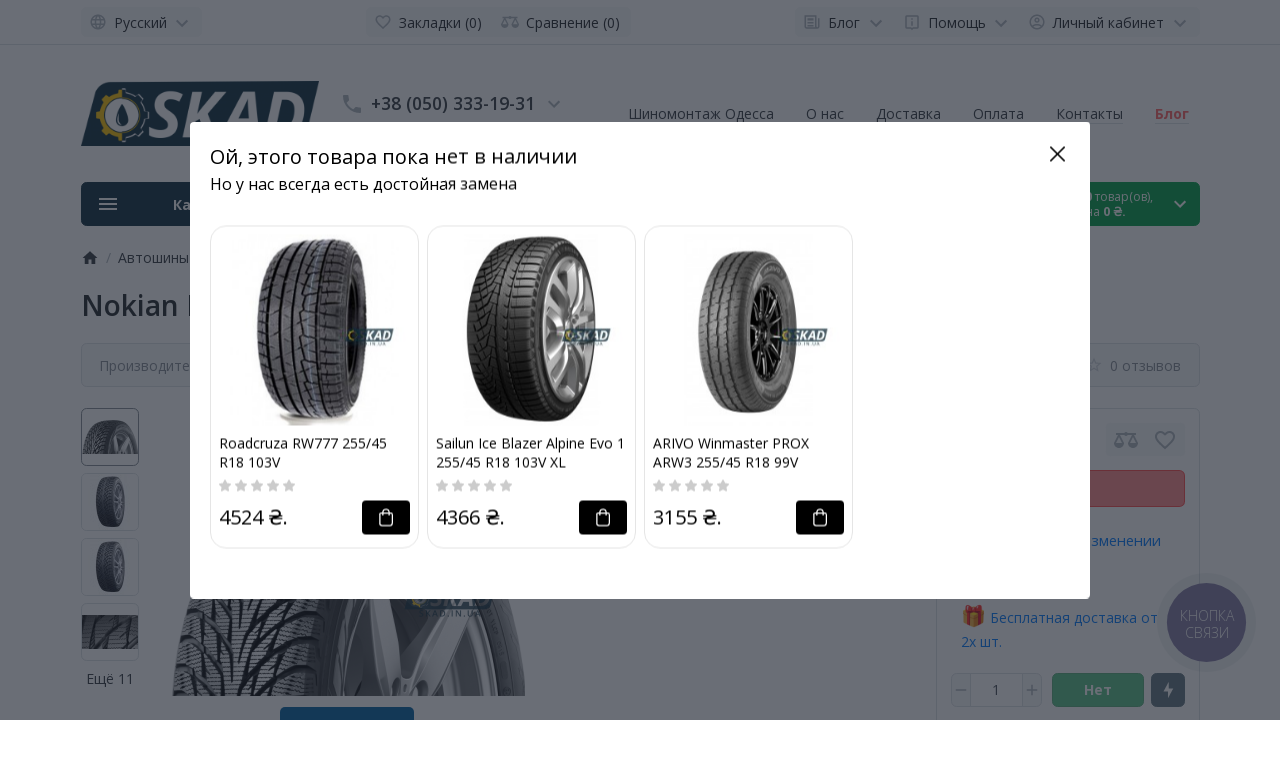

--- FILE ---
content_type: text/html; charset=utf-8
request_url: https://skad.in.ua/tyre/zimniye-shiny/nokian-hakkapeliitta-r2-255-45-r18-103r-xl-ru
body_size: 47436
content:
<!DOCTYPE html>
<html prefix="og: https://ogp.me/ns# fb: https://ogp.me/ns/fb# product: https://ogp.me/ns/product# business: https://ogp.me/ns/business# place: https://ogp.me/ns/place#" dir="ltr" lang="ru" >
<head>
<meta charset="UTF-8">
<meta name="viewport" content="width=device-width, initial-scale=1">
<meta http-equiv="X-UA-Compatible" content="IE=edge">
<meta name="theme-color" content="#ffffff">
<title>Nokian Hakkapeliitta R2 255/45 R18 103R XL Купить за 1000 ₴. гривен ✅</title>
<base href="https://skad.in.ua/">
<meta name="description" content="Nokian">
<meta name="keywords" content="Nokian Одесса">
<meta property="og:title" content="Nokian Hakkapeliitta R2 255/45 R18 103R XL Купить за 1000 ₴. гривен ✅" />
<meta property="og:type" content="website" />
<meta property="og:url" content="https://skad.in.ua/tyre/zimniye-shiny/nokian-hakkapeliitta-r2-255-45-r18-103r-xl-ru" />
<meta property="og:image" content="https://skad.in.ua/image/cache/6fa347d120127d5a208f1a85af4dd869.png" />
<script>
  var debounce = (callback, interval) => {
    var timeout;
    return function(...arguments) {
      clearTimeout(timeout);
      timeout = setTimeout(callback, interval, ...arguments);
    };
  }
    var toasts_timeout = 0;
    
  var x_http_accept = 'text/html,application/xhtml+xml,application/xml;q=0.9,image/webp,image/apng,*/*;q=0.8,application/signed-exchange;v=b3;q=0.9';
</script>
<link href="catalog/view/theme/ft_frame/bootstrap/css/bootstrap.min.css" rel="preload" as="style">
<link href="catalog/view/theme/ft_frame/stylesheet/stylesheet.css" rel="preload" as="style">
<link href="catalog/view/theme/ft_frame/bootstrap/css/bootstrap.min.css" rel="stylesheet">
<link href="catalog/view/theme/ft_frame/stylesheet/stylesheet.css" rel="stylesheet">
<link href="catalog/view/javascript/font-awesome/css/font-awesome.min.css" rel="preload" as="style">
<link href="catalog/view/javascript/font-awesome/css/font-awesome.min.css" rel="stylesheet" type="text/css">
<link href="catalog/view/javascript/jquery/magnific/magnific-popup.css" rel="preload" as="style">
<link href="catalog/view/javascript/jquery/magnific/magnific-popup.css" type="text/css" rel="stylesheet" media="screen">
<link href="catalog/view/javascript/jquery/jquery.qtip.min.css?v1697731692" rel="preload" as="style">
<link href="catalog/view/javascript/jquery/jquery.qtip.min.css?v1697731692" type="text/css" rel="stylesheet" media="screen">
<link href="catalog/view/javascript/kjseries/kit-series.css" rel="preload" as="style">
<link href="catalog/view/javascript/kjseries/kit-series.css" type="text/css" rel="stylesheet" media="screen">
<link href="catalog/view/theme/ft_frame/javascript/owl-carousel/owl.carousel.min.css" rel="preload" as="style">
<link href="catalog/view/theme/ft_frame/javascript/owl-carousel/owl.carousel.min.css" type="text/css" rel="stylesheet" media="screen">
<link href="catalog/view/javascript/ex_aap/swiper/swiper-bundle.min.css" rel="preload" as="style">
<link href="catalog/view/javascript/ex_aap/swiper/swiper-bundle.min.css" type="text/css" rel="stylesheet" media="screen">
<link href="catalog/view/javascript/ex_aap/ex_aap.css" rel="preload" as="style">
<link href="catalog/view/javascript/ex_aap/ex_aap.css" type="text/css" rel="stylesheet" media="screen">
<link href="catalog/view/theme/default/stylesheet/ldev_question/common.css" rel="preload" as="style">
<link href="catalog/view/theme/default/stylesheet/ldev_question/common.css" type="text/css" rel="stylesheet" media="screen">
<link href="catalog/view/theme/default/stylesheet/ldev_question/widgets.css" rel="preload" as="style">
<link href="catalog/view/theme/default/stylesheet/ldev_question/widgets.css" type="text/css" rel="stylesheet" media="screen">
<link href="catalog/view/javascript/ldev_question/bootstrap_panel_tabs_collapse.css" rel="preload" as="style">
<link href="catalog/view/javascript/ldev_question/bootstrap_panel_tabs_collapse.css" type="text/css" rel="stylesheet" media="screen">
<link href="catalog/view/theme/default/stylesheet/ldev_question/panel_collapse.css" rel="preload" as="style">
<link href="catalog/view/theme/default/stylesheet/ldev_question/panel_collapse.css" type="text/css" rel="stylesheet" media="screen">
<link href="catalog/view/javascript/sociallogin/css/sociallogin.css" rel="preload" as="style">
<link href="catalog/view/javascript/sociallogin/css/sociallogin.css" type="text/css" rel="stylesheet" media="screen">
<link href="catalog/view/theme/default/stylesheet/product_statuses.css" rel="preload" as="style">
<link href="catalog/view/theme/default/stylesheet/product_statuses.css" type="text/css" rel="stylesheet" media="screen">
<link href="catalog/view/theme/ft_frame/stylesheet/custom.css" rel="preload" as="style">
<link href="catalog/view/theme/ft_frame/stylesheet/custom.css" rel="stylesheet">
<link href="catalog/view/theme/ft_frame/javascript/jquery-3.5.1.min.js" rel="preload" as="script">
<link href="catalog/view/theme/ft_frame/bootstrap/js/popper.min.js" rel="preload" as="script">
<link href="catalog/view/theme/ft_frame/bootstrap/js/bootstrap.min.js" rel="preload" as="script">
<script src="catalog/view/theme/ft_frame/javascript/jquery-3.5.1.min.js"></script>
<script src="catalog/view/theme/ft_frame/bootstrap/js/popper.min.js"></script>
<script src="catalog/view/theme/ft_frame/bootstrap/js/bootstrap.min.js"></script>
<link href="catalog/view/javascript/jquery/jquery-ui/jquery-ui.min.js" rel="preload" as="script">
<script src="catalog/view/javascript/jquery/jquery-ui/jquery-ui.min.js"></script>
<link href="catalog/view/javascript/jquery/jquery-ui/jquery.ui.touch-punch.min.js" rel="preload" as="script">
<script src="catalog/view/javascript/jquery/jquery-ui/jquery.ui.touch-punch.min.js"></script>
<link href="catalog/view/javascript/jquery/magnific/jquery.magnific-popup.min.js" rel="preload" as="script">
<script src="catalog/view/javascript/jquery/magnific/jquery.magnific-popup.min.js"></script>
<link href="catalog/view/javascript/jquery/jquery.qtip.min.js?v1697731692" rel="preload" as="script">
<script src="catalog/view/javascript/jquery/jquery.qtip.min.js?v1697731692"></script>
<link href="catalog/view/javascript/jquery/jquery.imagesloaded.min.js?v1697731692" rel="preload" as="script">
<script src="catalog/view/javascript/jquery/jquery.imagesloaded.min.js?v1697731692"></script>
<link href="catalog/view/javascript/kjmodal/kjmodal.js" rel="preload" as="script">
<script src="catalog/view/javascript/kjmodal/kjmodal.js"></script>
<link href="catalog/view/javascript/kjseries/script.js" rel="preload" as="script">
<script src="catalog/view/javascript/kjseries/script.js"></script>
<link href="catalog/view/theme/ft_frame/javascript/owl-carousel/owl.carousel.min.js" rel="preload" as="script">
<script src="catalog/view/theme/ft_frame/javascript/owl-carousel/owl.carousel.min.js"></script>
<link href="catalog/view/javascript/ex_aap/swiper/swiper-bundle.min.js" rel="preload" as="script">
<script src="catalog/view/javascript/ex_aap/swiper/swiper-bundle.min.js"></script>
<link href="catalog/view/javascript/ex_aap/ex_aap.js" rel="preload" as="script">
<script src="catalog/view/javascript/ex_aap/ex_aap.js"></script>
<link href="catalog/view/javascript/search_suggestion.js" rel="preload" as="script">
<script src="catalog/view/javascript/search_suggestion.js"></script>
<link href="catalog/view/javascript/search_suggestion_autocomplete.js" rel="preload" as="script">
<script src="catalog/view/javascript/search_suggestion_autocomplete.js"></script>
<link href="catalog/view/javascript/ldev_question/common.js" rel="preload" as="script">
<script src="catalog/view/javascript/ldev_question/common.js"></script>
<link href="catalog/view/javascript/sociallogin/sociallogin.js?v=2.9.9" rel="preload" as="script">
<script src="catalog/view/javascript/sociallogin/sociallogin.js?v=2.9.9"></script>
<link href="catalog/view/javascript/tel-input/js/tel-input.js" rel="preload" as="script">
<script src="catalog/view/javascript/tel-input/js/tel-input.js"></script>
<link href="catalog/view/javascript/salesdrive.js" rel="preload" as="script">
<script src="catalog/view/javascript/salesdrive.js"></script>
<link href="catalog/view/theme/ft_frame/javascript/common.js" rel="preload" as="script">
<link href="https://fonts.googleapis.com/css2?family=Open+Sans:ital,wght@0,300;0,400;0,600;0,700;1,400&display=swap" rel="stylesheet">
<link href="https://skad.in.ua/nokian-hakkapeliitta-r2-255-45-r18-103r-xl-ru" rel="canonical">
<link href="https://skad.in.ua/image/catalog/icon/favicon.png" rel="icon">

<!--MDP v10 Open Graph start-->
<meta property="og:locale" content="ru-ru">
<meta property="og:rich_attachment" content="true">
<meta property="og:site_name" content="SKAD.IN.UA">
<meta property="og:type" content="product">
<meta property="og:title" content="Nokian Hakkapeliitta R2 255/45 R18 103R XL Купить за 1000 ₴. гривен ✅">
<meta property="og:description" content="Nokian">
<meta property="og:image" content="https://skad.in.ua/image/cache/dde25a0a0510b50d2711947c76e1c939.png">
<meta property="og:image:secure_url" content="https://skad.in.ua/image/cache/dde25a0a0510b50d2711947c76e1c939.png">
<meta property="og:image:width" content="500">
<meta property="og:image:height" content="500">
<meta property="og:url" content="https://skad.in.ua/tyre/zimniye-shiny/nokian-hakkapeliitta-r2-255-45-r18-103r-xl-ru">
<meta property="business:contact_data:email" content="sergey.popov@energy1.od.ua">
<meta property="business:contact_data:street_address" content="ул. Новомосковская дорога, 23/4">
<meta property="business:contact_data:locality" content="Одесса">
<meta property="business:contact_data:postal_code" content="65000">
<meta property="business:contact_data:country_name" content="Украина">
<meta property="place:location:latitude" content="46.4961887">
<meta property="place:location:longitude" content="30.6402368">
<meta property="business:contact_data:phone_number" content="+38-050-333-19-31">
<meta property="product:product_link" content="https://skad.in.ua/tyre/zimniye-shiny/nokian-hakkapeliitta-r2-255-45-r18-103r-xl-ru">
<meta property="product:brand" content="Nokian">
<meta property="product:category" content="Автошины">
<meta property="product:availability" content="InStock">
<meta property="product:condition" content="new">
<meta property="product:target_gender" content="unisex">
<meta property="product:price:amount" content="1000">
<meta property="product:price:currency" content="UAH">
<!--MDP v10 Open Graph end-->
<link rel="alternate" hreflang="ru" href="https://skad.in.ua/tyre/zimniye-shiny/nokian-hakkapeliitta-r2-255-45-r18-103r-xl-ru" />
<link rel="alternate" hreflang="uk" href="https://skad.in.ua/ua/avtoshyny/zymovi-shyny/nokian-hakkapeliitta-r2-255-45-r18-103r-xl-ua" />
</head>
<body class="loading overflow-hidden">

<div id="g_id_onload"
	data-client_id="105902858199-shf9ssldej088q8s4dpuvo42fedp26u1.apps.googleusercontent.com"
	data-auto_select="false"
	data-callback="handleCredentialResponse"
	data-cancel_on_tap_outside="false"
	data-use_fedcm_for_prompt="true"
	data-itp_support="true"
	data-context="signin"
	data-skip_prompt_cookie="SID">
</div>
<script>
	function handleCredentialResponse(response) {
		fetch('https://skad.in.ua/index.php?route=extension/module/sociallogin/googleautosignin', {
			method: 'POST',
			headers: { 'Content-Type': 'application/x-www-form-urlencoded', },
			body: 'credential=' + encodeURIComponent(response.credential)
		})
		.then(response => response.json())
		.then(data => data.redirect && window.location.reload())
		.catch(error => console.error('Error:', error));
	}
</script>
<style>#credential_picker_container {z-index:130001 !important;top:135px;right:5px;}</style>
<script src="https://accounts.google.com/gsi/client" async defer></script>

			
<div class="preloader d-flex position-fixed t-0 b-0 l-0 r-0 align-items-center justify-content-center z-index-max" style="background: inherit">
	<div class="spinner-border" style="color: #e74c3c; width: 3rem; height: 3rem; border-width: .25rem"></div>
	<script>
		let	preloader = document.querySelector('.preloader');

		let preloader_remove = () => {
			document.body.classList.remove('overflow-hidden');
			if (preloader != null) preloader.remove();
		}

		window.addEventListener('DOMContentLoaded', preloader_remove);
		setTimeout(preloader_remove, 2000);
	</script>
</div>


<header>
	<nav id="top" class="border-bottom py-2 bg-white">
		<div class="container">
			<div class="row no-gutters">
								<div class="col-auto">
					<div class="btn-group">
							<div class="btn-group">
		<button class="btn btn-light dropdown-toggle p-1 px-sm-2" data-toggle="dropdown" aria-label="Language">
			<span class="row no-gutters align-items-start">
				<span class="col-auto mx-2 mx-lg-0">
					<svg class="d-block ft-icon-18 text-gray-500 darker-on-hover" viewbox="0 0 24 24" xmlns="http://www.w3.org/2000/svg">
						<path d="M11.99 2C6.47 2 2 6.48 2 12s4.47 10 9.99 10C17.52 22 22 17.52 22 12S17.52 2 11.99 2zm6.93 6h-2.95c-.32-1.25-.78-2.45-1.38-3.56 1.84.63 3.37 1.91 4.33 3.56zM12 4.04c.83 1.2 1.48 2.53 1.91 3.96h-3.82c.43-1.43 1.08-2.76 1.91-3.96zM4.26 14C4.1 13.36 4 12.69 4 12s.1-1.36.26-2h3.38c-.08.66-.14 1.32-.14 2 0 .68.06 1.34.14 2H4.26zm.82 2h2.95c.32 1.25.78 2.45 1.38 3.56-1.84-.63-3.37-1.9-4.33-3.56zm2.95-8H5.08c.96-1.66 2.49-2.93 4.33-3.56C8.81 5.55 8.35 6.75 8.03 8zM12 19.96c-.83-1.2-1.48-2.53-1.91-3.96h3.82c-.43 1.43-1.08 2.76-1.91 3.96zM14.34 14H9.66c-.09-.66-.16-1.32-.16-2 0-.68.07-1.35.16-2h4.68c.09.65.16 1.32.16 2 0 .68-.07 1.34-.16 2zm.25 5.56c.6-1.11 1.06-2.31 1.38-3.56h2.95c-.96 1.65-2.49 2.93-4.33 3.56zM16.36 14c.08-.66.14-1.32.14-2 0-.68-.06-1.34-.14-2h3.38c.16.64.26 1.31.26 2s-.1 1.36-.26 2h-3.38z"/>
					</svg>
				</span>
																								<span class="col-auto d-none d-lg-block ml-2 mr-1">
							Русский
						</span>
													<span class="col-auto d-none d-lg-block">
					<svg class="d-block ft-icon-24 text-gray-500 darker-on-hover" viewbox="0 0 24 24" xmlns="http://www.w3.org/2000/svg">
						<path transform="translate(0 2)" d="M7.41 7.84L12 12.42l4.59-4.58L18 9.25l-6 6-6-6z"/>
					</svg>
				</span>
			</span>
		</button>
		<div class="dropdown-menu">
			<form action="" method="post" enctype="multipart/form-data" id="ft-form-language">
																							<a href="https://skad.in.ua/ua/avtoshyny/zymovi-shyny/nokian-hakkapeliitta-r2-255-45-r18-103r-xl-ua" class="dropdown-item language-select" onclick="lm_setCookie('languageauto', '1', {expires: 180}); window.location = 'https://skad.in.ua/ua/avtoshyny/zymovi-shyny/nokian-hakkapeliitta-r2-255-45-r18-103r-xl-ua'">
																Українська
							</a>
																							<span class="dropdown-item d-lg-none font-weight-bold">
								Русский
							</span>
											
				</form>
			</div>
<script>
function lm_setCookie(name, value, options = {}) {
	options = {
	path: '/',
	...options
	};

	let date = new Date(Date.now() + (86400e3 * options.expires));
	date = date.toUTCString();
	options.expires = date;

	let updatedCookie = encodeURIComponent(name) + "=" + encodeURIComponent(value);

	for (let optionKey in options) {
		updatedCookie += "; " + optionKey;
		let optionValue = options[optionKey];
		if (optionValue !== true) {
			updatedCookie += "=" + optionValue;
		}
	}
	document.cookie = updatedCookie;
}

function lm_deleteCookie(name) {
	lm_setCookie(name, "", {'max-age': -1});
}
</script>
		</div>
	
            						
            					</div>
				</div>
				
				<div class="col text-center">
          					<div class="btn-group">
            						<a class="btn btn-light p-1 px-sm-2" href="https://skad.in.ua/index.php?route=account/wishlist">
							<span class="row no-gutters align-items-start">
								<span class="col-auto mx-2 mx-lg-0">
									<svg class="d-block ft-icon-18 text-gray-500 darker-on-hover" viewBox="0 0 24 24" xmlns="http://www.w3.org/2000/svg" >
										<path d="M16.5 3c-1.74 0-3.41.81-4.5 2.09C10.91 3.81 9.24 3 7.5 3 4.42 3 2 5.42 2 8.5c0 3.78 3.4 6.86 8.55 11.54L12 21.35l1.45-1.32C18.6 15.36 22 12.28 22 8.5 22 5.42 19.58 3 16.5 3zm-4.4 15.55l-.1.1-.1-.1C7.14 14.24 4 11.39 4 8.5 4 6.5 5.5 5 7.5 5c1.54 0 3.04.99 3.57 2.36h1.87C13.46 5.99 14.96 5 16.5 5c2 0 3.5 1.5 3.5 3.5 0 2.89-3.14 5.74-7.9 10.05z"/>
									</svg>
								</span>
								<span class="col-auto d-none d-md-block ml-2 mr-1" id="wishlist-total">
									Закладки (0)
								</span>
							</span>
						</a>
                        						<a class="btn btn-light p-1 px-sm-2" href="https://skad.in.ua/index.php?route=product/compare">
							<span class="row no-gutters align-items-start">
								<span class="col-auto mx-2 mx-lg-0">
									<svg class="d-block ft-icon-18 text-gray-500 darker-on-hover" viewBox="0 0 24 24" xmlns="http://www.w3.org/2000/svg" >
										<path d="M 12 4 A 2 2 0 0 0 10.269531 5 L 5 5 L 2 5 L 2 7 L 4 7 L 0 15 C 0 17.761 2.239 20 5 20 C 7.761 20 10 17.761 10 15 L 6 7 L 10.271484 7 A 2 2 0 0 0 12 8 A 2 2 0 0 0 13.730469 7 L 18 7 L 14 15 C 14 17.761 16.239 20 19 20 C 21.761 20 24 17.761 24 15 L 20 7 L 22 7 L 22 5 L 13.728516 5 A 2 2 0 0 0 12 4 z M 5 9.0214844 L 7.9882812 15 L 2.0117188 15 L 5 9.0214844 z M 19 9.0214844 L 21.988281 15 L 16.011719 15 L 19 9.0214844 z"/>
									</svg>
								</span>
								<span class="col-auto d-none d-md-block ml-2 mr-1" id="compare-total">
									Сравнение (0)
								</span>
							</span>
						</a>
            					</div>
          				</div>

				<div class="col-auto">
					<div class="btn-group">
						<div class="btn-group">
	<a class="btn btn-light dropdown-toggle p-1 px-sm-2" href="#" title="Блог" data-toggle="dropdown">
		<span class="row no-gutters align-items-start">
			<span class="col-auto mx-2 mx-lg-0">
				<svg class="d-block ft-icon-18 text-gray-500 darker-on-hover" viewBox="0 0 24 24" xmlns="http://www.w3.org/2000/svg" >
					<path d="M 2 3 L 2 18 C 2 19.64497 3.3550302 21 5 21 L 19 21 C 20.64497 21 22 19.64497 22 18 L 22 7 L 20 7 L 20 18 C 20 18.56503 19.56503 19 19 19 C 18.43497 19 18 18.56503 18 18 L 18 3 L 2 3 z M 4 5 L 16 5 L 16 18 C 16 18.388348 16.278986 18.657986 16.416016 19 L 5 19 C 4.4349698 19 4 18.56503 4 18 L 4 5 z M 6 7 L 6 10 L 14 10 L 14 7 L 6 7 z M 6 12 L 6 14 L 14 14 L 14 12 L 6 12 z M 6 16 L 6 18 L 14 18 L 14 16 L 6 16 z"/>
				</svg>
			</span>
			<span class="col-auto d-none d-lg-block ml-2 mr-1">
				Блог
			</span>
			<span class="col-auto d-none d-lg-block">
				<svg class="d-block ft-icon-24 text-gray-500 darker-on-hover" viewBox="0 0 24 24" xmlns="http://www.w3.org/2000/svg" >
					<path transform="translate(0 2)" d="M7.41 7.84L12 12.42l4.59-4.58L18 9.25l-6 6-6-6z"/>
				</svg>
			</span>
		</span>
	</a>
	<div class="dropdown-menu dropdown-menu-right">
				<a class="dropdown-item" href="https://skad.in.ua/obzory">Статьи и обзоры</a>
								<a class="dropdown-item" href="https://skad.in.ua/index.php?route=blog/category&amp;blog_category_id=69_72">
			<span class="ft-icon text-gray-400 darker-on-hover">&#8627;&nbsp;</span>
			Рекомендации по выбору смазочных материалов Mobil
		</a>
										<a class="dropdown-item" href="https://skad.in.ua/shinnaya-azbuka">ШИННАЯ АЗБУКА</a>
						<div class="dropdown-divider"></div>
		<a class="dropdown-item see-all" href="https://skad.in.ua/index.php?route=blog/latest">Смотреть Весь Блог</a>
	</div>
</div>

						<div class="btn-group">
	<a class="btn btn-light dropdown-toggle p-1 px-sm-2" href="#" title="Помощь" data-toggle="dropdown">
		<span class="row no-gutters align-items-start">
			<span class="col-auto mx-2 mx-lg-0">
				<svg class="d-block ft-icon-18 text-gray-500 darker-on-hover" viewBox="0 0 24 24" xmlns="http://www.w3.org/2000/svg" >
					<path d="M 5 3 C 3.9069372 3 3 3.9069372 3 5 L 3 19 C 3 20.093063 3.9069372 21 5 21 L 10.029297 21 L 12 23.007812 L 13.970703 21 L 19 21 C 20.093063 21 21 20.093063 21 19 L 21 5 C 21 3.9069372 20.093063 3 19 3 L 5 3 z M 5 5 L 19 5 L 19 19 L 13.130859 19 L 12 20.152344 L 10.869141 19 L 5 19 L 5 5 z M 11 7 L 11 9 L 13 9 L 13 7 L 11 7 z M 11 11 L 11 17 L 13 17 L 13 11 L 11 11 z"/>
				</svg>
			</span>
			<span class="col-auto d-none d-lg-block ml-2 mr-1">
				Помощь
			</span>
			<span class="col-auto d-none d-lg-block">
				<svg class="d-block ft-icon-24 text-gray-500 darker-on-hover" viewBox="0 0 24 24" xmlns="http://www.w3.org/2000/svg" >
					<path transform="translate(0 2)" d="M7.41 7.84L12 12.42l4.59-4.58L18 9.25l-6 6-6-6z"/>
				</svg>
			</span>
		</span>
	</a>
	<div class="dropdown-menu dropdown-menu-right text-right">
				<a class="dropdown-item" href="http://skad.in.ua/index.php?route=information/information&amp;information_id=7">Публичная оферта</a>
				<a class="dropdown-item" href="index.php?route=information/information&amp;information_id=6">Доставка</a>
				<a class="dropdown-item" href="https://skad.in.ua/oplata">Оплата</a>
			</div>
</div>


            						<div class="btn-group">
							
							<a class="btn btn-light dropdown-toggle p-1 px-sm-2 login-show" href="#" title="Личный кабинет" data-toggle="dropdown">
			
								<span class="row no-gutters align-items-start">
									<span class="col-auto mx-2 mx-lg-0">
										<svg class="d-block ft-icon-18 text-gray-500 darker-on-hover" viewBox="0 0 24 24" xmlns="http://www.w3.org/2000/svg" >
											<path d="M12 2C6.48 2 2 6.48 2 12s4.48 10 10 10 10-4.48 10-10S17.52 2 12 2zM7.07 18.28c.43-.9 3.05-1.78 4.93-1.78s4.51.88 4.93 1.78C15.57 19.36 13.86 20 12 20s-3.57-.64-4.93-1.72zm11.29-1.45c-1.43-1.74-4.9-2.33-6.36-2.33s-4.93.59-6.36 2.33C4.62 15.49 4 13.82 4 12c0-4.41 3.59-8 8-8s8 3.59 8 8c0 1.82-.62 3.49-1.64 4.83zM12 6c-1.94 0-3.5 1.56-3.5 3.5S10.06 13 12 13s3.5-1.56 3.5-3.5S13.94 6 12 6zm0 5c-.83 0-1.5-.67-1.5-1.5S11.17 8 12 8s1.5.67 1.5 1.5S12.83 11 12 11z"/>
										</svg>
									</span>
									<span class="col-auto d-none d-lg-block ml-2 mr-1">
										Личный кабинет
									</span>
									<span class="col-auto d-none d-lg-block">
										<svg class="d-block ft-icon-24 text-gray-500 darker-on-hover" viewBox="0 0 24 24" xmlns="http://www.w3.org/2000/svg" >
											<path transform="translate(0 2)" d="M7.41 7.84L12 12.42l4.59-4.58L18 9.25l-6 6-6-6z"/>
										</svg>
									</span>
								</span>
							</a>
							<div class="dropdown-menu dropdown-menu-right text-right">
																<a class="dropdown-item" href="https://skad.in.ua/index.php?route=account/simpleregister">Регистрация</a>
								<a class="dropdown-item" href="https://skad.in.ua/index.php?route=account/login">Авторизация</a>
															</div>
						</div>
            					</div>
				</div>
			</div>
		</div>
	</nav>
	<div class="container">
		<div class="row align-items-center">
			<div class="col-12 col-lg-3 col-aside order-lg-1">
        <div class="row align-items-center no-gutters">
                    <div class="col-auto d-lg-none">
            <button class="btn btn-link p-2 rounded-lg shadow-none" data-toggle="modal" data-target="#ftModalMenu">
              <svg class="d-block text-dark" width="28px" height="28px" fill="currentColor" viewBox="0 0 24 24"  xmlns="http://www.w3.org/2000/svg">
      					<path d="M3 18h18v-2H3v2zm0-5h18v-2H3v2zm0-7v2h18V6H3z"/>
      				</svg>
            </button>
          </div>
                    <div class="col">
            <div id="logo" class="text-center text-lg-left my-3 my-lg-4">
    					            <a href="https://skad.in.ua/">
        <img src="https://skad.in.ua/image/cache/987ed8b52ae875d8930036f70ab5c6dd.png" srcset="https://skad.in.ua/image/cache/987ed8b52ae875d8930036f70ab5c6dd.png 1x, https://skad.in.ua/image/cache/beb2ec791e86ba99cb32dce30ae06a91.png 2x, https://skad.in.ua/image/cache/a3e94e503fd5398b462fb517aec1fc38.png 3x, https://skad.in.ua/image/cache/1865d22a173fbc7b68ab83af99dcd25d.png 4x" title="SKAD.IN.UA" alt="SKAD.IN.UA" class="img-fluid" />
      </a>
          				</div>
          </div>
                    <div class="col-auto d-lg-none">
            <button class="btn btn-link p-2 rounded-lg shadow-none position-relative" data-toggle="modal" data-target="#ft_popup_cart">
              <svg class="d-block text-dark" width="28px" height="28px"  fill="currentColor" viewBox="0 0 24 24"  xmlns="http://www.w3.org/2000/svg">
      					<path d="M22 9h-4.79l-4.38-6.56c-.19-.28-.51-.42-.83-.42s-.64.14-.83.43L6.79 9H2c-.55 0-1 .45-1 1 0 .09.01.18.04.27l2.54 9.27c.23.84 1 1.46 1.92 1.46h13c.92 0 1.69-.62 1.93-1.46l2.54-9.27L23 10c0-.55-.45-1-1-1zM12 4.8L14.8 9H9.2L12 4.8zM18.5 19l-12.99.01L3.31 11H20.7l-2.2 8zM12 13c-1.1 0-2 .9-2 2s.9 2 2 2 2-.9 2-2-.9-2-2-2z"/>
      				</svg>
              <span id="ft_m_cart_total"  class="position-absolute t-0 r-0 mr-0 mt-1 badge rounded-pill text-gray-400"></span>
            </button>
            <script>$(function() { $('#ft_m_cart_total').html($('#ft_cart > button #ft_cart_total .products > b').text()) })</script>
          </div>
                  </div>
			</div>
			<div class="col-12 col-lg-auto order-lg-2">
<div class="mx-n1 mx-sm-0">
  <hr class="d-lg-none mx-n2 mx-sm-0 mt-0">
</div>


<div id="h-contacts" class="text-center text-lg-left">
  <div class=" mb-4 mb-lg-0 ">
  	<div class="row no-gutters justify-content-center align-items-center mb-1">
  		<div class="col-auto">
  			  			<a href="tel:+380503331931">
  			  				<svg class="d-block ft-icon-24 m-0 text-gray-500 darker-on-hover" viewBox="0 0 24 24" xmlns="http://www.w3.org/2000/svg">
  					<path d="M6.62 10.79c1.44 2.83 3.76 5.14 6.59 6.59l2.2-2.2c.27-.27.67-.36 1.02-.24 1.12.37 2.33.57 3.57.57.55 0 1 .45 1 1V20c0 .55-.45 1-1 1-9.39 0-17-7.61-17-17 0-.55.45-1 1-1h3.5c.55 0 1 .45 1 1 0 1.25.2 2.45.57 3.57.11.35.03.74-.25 1.02l-2.2 2.2z"/>
  				</svg>
  			  			</a>
  			  		</div>
  		<div class="col-auto">
  			<div class="h5 m-0 phone-number mx-2">
  				<a href="tel:+380503331931" class="text-decoration-none text-dark dark-on-hover">+38 (050) 333-19-31</a>
  			</div>
  		</div>
  		  		<div class="col-auto">
  			<a href="#ft_header_contacts" data-toggle="modal" data-whatever="contacts">
  				<svg class="d-block  ft-icon-24 m-0 text-gray-500 darker-on-hover" viewBox="0 0 24 24" xmlns="http://www.w3.org/2000/svg">
  					<path d="M7.41 8.59L12 13.17l4.59-4.58L18 10l-6 6-6-6 1.41-1.41z"/>
  				</svg>
  			</a>
  		</div>
  		  	</div>
  	  	<small class="d-block text-muted ml-lg-1">По будням с 9:00 до 17:00</small>
  	  	  </div>
		<div class="modal fade" id="ft_header_contacts" tabindex="-1" role="dialog">
		<div class="modal-dialog modal-dialog-centered modal-sm" role="document">
			<div class="modal-content text-left">
				<div class="modal-header no-gutters">
					<div class="col-auto">
						<svg class="d-block ft-icon-24 my-0 mr-3 text-gray-500" viewBox="0 0 24 24" xmlns="http://www.w3.org/2000/svg">
							<path d="M21,12.22C21,6.73,16.74,3,12,3c-4.69,0-9,3.65-9,9.28C2.4,12.62,2,13.26,2,14v2c0,1.1,0.9,2,2,2h1v-6.1 c0-3.87,3.13-7,7-7s7,3.13,7,7V19h-8v2h8c1.1,0,2-0.9,2-2v-1.22c0.59-0.31,1-0.92,1-1.64v-2.3C22,13.14,21.59,12.53,21,12.22z"/><circle cx="9" cy="13" r="1"/><circle cx="15" cy="13" r="1"/><path d="M18,11.03C17.52,8.18,15.04,6,12.05,6c-3.03,0-6.29,2.51-6.03,6.45c2.47-1.01,4.33-3.21,4.86-5.89 C12.19,9.19,14.88,11,18,11.03z"/>
						</svg>
					</div>
					<div class="col">
						<div class="h5 modal-title">
							<a class="text-dark" href="https://skad.in.ua/index.php?route=information/contact">Контакты</a>
						</div>
					</div>
					<div class="col-auto">
						<a href="#" class="d-block ml-2" data-dismiss="modal">
							<svg class="d-block ft-icon-24 m-0 text-gray-500 darker-on-hover" viewBox="0 0 24 24" xmlns="http://www.w3.org/2000/svg">
								<path d="M19 6.41L17.59 5 12 10.59 6.41 5 5 6.41 10.59 12 5 17.59 6.41 19 12 13.41 17.59 19 19 17.59 13.41 12z"></path>
							</svg>
						</a>
					</div>
				</div>
				<div class="modal-body">
					<ul class="nav nav-pills nav-pills-light mb-3">
												<li class="nav-item"><a class="nav-link text-dark px-2 py-1 mr-2 active" href="#tab-contacts" data-toggle="tab">Контакты</a></li>
																		<li class="nav-item"><a class="nav-link text-dark px-2 py-1 mr-2" href="#tab-callback" data-toggle="tab">Перезвоните мне</a></li>
											</ul>
					<div class="tab-content">
												<div class="tab-pane active" id="tab-contacts">
														<div>
								<hr class="my-2">
																																<div class="row no-gutters align-items-center">
																		<div class="col-auto">
										<div class="h5 m-0 mr-3" >
											<img class="d-block" src="https://skad.in.ua/image/cache/1d7281e27d4d2261d34b30dd020ffeb2.png"  srcset="https://skad.in.ua/image/cache/1d7281e27d4d2261d34b30dd020ffeb2.png 1x, https://skad.in.ua/image/cache/e178be3facc56f45950ab7466c434712.png 2x, https://skad.in.ua/image/cache/e78c32ba596e898d3479751af402fce4.png 3x, https://skad.in.ua/image/cache/2060dff478f8d2d6721f4c9a4c26679f.png 4x" alt="" />
										</div>
									</div>
																		<div class="col">
										<div class="h6 m-0 ">050 333-19-31</div>
									</div>
																		<div class="col-auto">
																				<a href="#clarification-1" data-toggle="collapse" class="btn btn-sm btn-link  collapsed ">
											<svg class="d-block ft-icon-18 m-0 text-info" viewBox="0 0 24 24" xmlns="http://www.w3.org/2000/svg">
												<path d="M11 17h2v-6h-2v6zm1-15C6.48 2 2 6.48 2 12s4.48 10 10 10 10-4.48 10-10S17.52 2 12 2zm0 18c-4.41 0-8-3.59-8-8s3.59-8 8-8 8 3.59 8 8-3.59 8-8 8zM11 9h2V7h-2v2z"/>
											</svg>
										</a>
																														<a href="&lt;a href=&quot;tel:+380503331931&quot;&gt;Позвоните нам!&lt;/a&gt;" class="btn btn-sm btn-success">
											<svg class="d-block ft-icon-18 m-0" viewBox="0 0 24 24" xmlns="http://www.w3.org/2000/svg">
												<path d="M6.62 10.79c1.44 2.83 3.76 5.14 6.59 6.59l2.2-2.2c.27-.27.67-.36 1.02-.24 1.12.37 2.33.57 3.57.57.55 0 1 .45 1 1V20c0 .55-.45 1-1 1-9.39 0-17-7.61-17-17 0-.55.45-1 1-1h3.5c.55 0 1 .45 1 1 0 1.25.2 2.45.57 3.57.11.35.03.74-.25 1.02l-2.2 2.2z"/>
											</svg>
										</a>
																			</div>
																	</div>
																<div class="collapse " id="clarification-1">
									<small class="d-block text-muted mt-1">Обслуживание заказов</small>
								</div>
																<hr class="my-2">
															</div>
																				</div>
																		<div class="tab-pane" id="tab-callback">
							<div>
								<form id="ft-callback-form">
									<div class="form-row">
										<div class="col-12 mb-2">
											<div class="position-relative">
												<span class="d-flex h-100 align-items-center position-absolute t-0 l-0 mx-3">
													<svg class="d-block ft-icon-24 text-gray-500 mx-n1" viewBox="0 0 24 24" xmlns="http://www.w3.org/2000/svg">
														<path d="M12 12c2.21 0 4-1.79 4-4s-1.79-4-4-4-4 1.79-4 4 1.79 4 4 4zm0 2c-2.67 0-8 1.34-8 4v2h16v-2c0-2.66-5.33-4-8-4z"/>
													</svg>
												</span>
												<input type="text" name="c_name" class="form-control pl-5" placeholder="Ваше имя *" value="">
											</div>
										</div>
										<div class="col-12 mb-2">
											<div class="position-relative">
												<span class="d-flex h-100 align-items-center position-absolute t-0 l-0 mx-3">
													<svg class="d-block ft-icon-24 text-gray-500 mx-n1" height="24" viewBox="0 0 24 24" xmlns="http://www.w3.org/2000/svg">
														<path d="M6.62 10.79c1.44 2.83 3.76 5.14 6.59 6.59l2.2-2.2c.27-.27.67-.36 1.02-.24 1.12.37 2.33.57 3.57.57.55 0 1 .45 1 1V20c0 .55-.45 1-1 1-9.39 0-17-7.61-17-17 0-.55.45-1 1-1h3.5c.55 0 1 .45 1 1 0 1.25.2 2.45.57 3.57.11.35.03.74-.25 1.02l-2.2 2.2z"/>
													</svg>
												</span>
												<input type="tel" name="c_phone"  class="form-control pl-5" placeholder="Ваш телефон *" value="">
											</div>
										</div>
						
																				<div class="col-12 mb-2">
											<div id="callback_capcha" class="overflow-hidden rounded">
												<div>
	<script src="//www.google.com/recaptcha/api.js"></script>
    <div class="g-recaptcha" data-sitekey="6LeWXt0fAAAAAOrexDzWWsFuiPsqa_oNJ3y0wnXm"></div>
  </div>

											</div>
										</div>
														
										<div class="col-12">
											<div class="comment-show">
												<a href="#ft_header_contacts-comment" class="text-decoration-none text-secondary" data-toggle="collapse" onclick="$('#ft_header_contacts .comment-show').slideToggle(350)">Комментарий...</a>
											</div>
											<div class="collapse position-relative" id="ft_header_contacts-comment">
												<a class="d-block position-absolute t-0 r-0 p-2" data-toggle="collapse" href="#ft_header_contacts-comment" onclick="$('#ft_header_contacts .comment-show').slideToggle(350)">
													<svg class="d-block ft-icon-18 text-gray-500 darker-on-hover" viewBox="0 0 24 24" xmlns="http://www.w3.org/2000/svg">
														<path d="M12 7c2.76 0 5 2.24 5 5 0 .65-.13 1.26-.36 1.83l2.92 2.92c1.51-1.26 2.7-2.89 3.43-4.75-1.73-4.39-6-7.5-11-7.5-1.4 0-2.74.25-3.98.7l2.16 2.16C10.74 7.13 11.35 7 12 7zM2 4.27l2.28 2.28.46.46C3.08 8.3 1.78 10.02 1 12c1.73 4.39 6 7.5 11 7.5 1.55 0 3.03-.3 4.38-.84l.42.42L19.73 22 21 20.73 3.27 3 2 4.27zM7.53 9.8l1.55 1.55c-.05.21-.08.43-.08.65 0 1.66 1.34 3 3 3 .22 0 .44-.03.65-.08l1.55 1.55c-.67.33-1.41.53-2.2.53-2.76 0-5-2.24-5-5 0-.79.2-1.53.53-2.2zm4.31-.78l3.15 3.15.02-.16c0-1.66-1.34-3-3-3l-.17.01z"/>
													</svg>
												</a>
												<textarea name="c_comment" class="form-control pr-5" rows="3" placeholder="Напишите комментарий"></textarea>
											</div>
										</div>
									</div>
								</form>
							</div>
							<div class="my-3">
								Оператор перезвонит в рабочее время в течение 30 минут
							</div>
							<div class="text-right">
								<button type="button" class="btn btn-primary" id="ft-callback-send" onclick="ft_callback()">
									<span class="row no-gutters alig-items-center">
										<span class="col-auto">
											<span class="loading-icon mr-3">
												<span class="spinner-border ft-icon-18 d-block text-white"></span>
											</span>
										</span>
										<span class="col">
											Отправить заявку
										</span>
									</span>

								</button>
							</div>
							<script>

								function ft_callback() {

									$('#ft-callback-form input').removeClass('border-danger');
									$('#ft-callback-form .text-danger').remove();

									$.ajax({
										url: 'index.php?route=extension/module/frametheme/ft_contacts/callback',
										type: 'post',
										data: $('#ft-callback-form').serialize(),
										dataType: 'json',
										beforeSend: function() {

											$('#ft-callback-send').addClass('loading').attr('disabled','diasbled');

										},
										complete: function() {

											$('#ft-callback-send').removeClass('loading').removeAttr('disabled');

										},
										success: function(json) {

											if (!json['error']) {

												$('#ft-callback-form').parent().html('<div class="h6 mt-4">' + json['success'] + '</div>');
												$('#ft-callback-send').remove();

											} else {

												if (json['error']['name']) {
													$('#ft-callback-form input[name=\'c_name\']').addClass('border-danger');
													$('#ft-callback-form input[name=\'c_name\']').parent().after('<small class="d-block text-danger">' + json['error']['name'] + '</small>');
												}

												if (json['error']['phone']) {
													$('#ft-callback-form input[name=\'c_phone\']').addClass('border-danger');
													$('#ft-callback-form input[name=\'c_phone\']').parent().after('<small class="d-block text-danger">' + json['error']['phone'] + '</small>');
												}
												
												if (json['error']['captcha']) {
													$('#ft-callback-form #callback_capcha').addClass('border border-danger');
													$('#ft-callback-form #callback_capcha').after('<small class="d-block text-danger">' + json['error']['captcha'] + '</small>');
												}

											}

										},
										error: function(xhr, ajaxOptions, thrownError) {
											console.log(thrownError + "\r\n" + xhr.statusText + "\r\n" + xhr.responseText);
										}
									});
								}


							function ft_contacts_run_scripts() {
								$('#ft_header_contacts-comment').on('shown.bs.collapse', function () {
									$(this).find('textarea').focus();
								});

								$('#ft_header_contacts').on('hidden.bs.modal', function (e) {
									$('#ft-callback-form input').removeClass('border-danger');
									$('#ft-callback-form .text-danger').remove();
								});


								$('#ft_header_contacts').on('show.bs.modal', function (e) {

									var button = $(e.relatedTarget);
									var whatever = button.data('whatever');

									if (whatever == 'callback') {
										$('#ft_header_contacts a[href=\'#tab-callback\']').trigger('click');
									} else if (whatever == 'contacts') {
										$('#ft_header_contacts a[href=\'#tab-contacts\']').trigger('click');
									}

								});


							}

							ft_contacts_run_scripts();

							if ($('input[data-mask]').length > 0) {
								if (typeof jQuery().mask != 'function') {
									$.getScript("catalog/view/theme/ft_frame/javascript/plugins/masked-input/jquery.maskedinput.min.js", function( data, textStatus, jqxhr ) {
										$('input[data-mask]').each(function() {
											$(this).mask($(this).attr('data-mask'));
										});
									});
								} else {
									$('input[data-mask]').each(function() {
										$(this).mask($(this).attr('data-mask'));
									});
								}
							}

							</script>
						</div>
											</div>
				</div>
			</div>
		</div>
	</div>

  
  </div>

</div>
			<div class="col-12 col-lg order-lg-6 mb-3 mb-lg-4"><div id="ftSearch" class="position-relative">
	<div class="input-group border border-current text-gray-400 rounded bg-white">
				<div class="input-group-prepend">
			<button class="btn btn-light border-top-0 border-bottom-0 border-left-0 border-right dropdown-toggle select-button py-2 px-3 pr-md-2" type="button" data-toggle="dropdown">
				<span class="row no-gutters align-items-center m-1">
					<span class="col-auto">
						<span class="select-text d-none d-md-block float-left text-truncate mr-1">Везде</span>
					</span>
					<span class="col-auto">
						<svg class="d-block ft-icon-24 text-secondary darker-on-hover" viewBox="0 0 24 20" xmlns="http://www.w3.org/2000/svg">
							<path d="M7.41 7.84L12 12.42l4.59-4.58L18 9.25l-6 6-6-6z"></path>
						</svg>
					</span>
				</span>
			</button>
			<div class="select-list dropdown-menu ">
				<span class="dropdown-item cursor-pointer active" data-category="0">Везде</span>
								<span class="dropdown-item cursor-pointer" data-category="59">Автомасла</span>
								<span class="dropdown-item cursor-pointer" data-category="113">Масла для коммерческой техники</span>
								<span class="dropdown-item cursor-pointer" data-category="60">Индустриальные масла</span>
								<span class="dropdown-item cursor-pointer" data-category="61">Масла флота</span>
								<span class="dropdown-item cursor-pointer" data-category="62">Автошины</span>
								<span class="dropdown-item cursor-pointer" data-category="101">Фильтры</span>
								<span class="dropdown-item cursor-pointer" data-category="63">Грузовые шины</span>
								<span class="dropdown-item cursor-pointer" data-category="65">Диски</span>
								<span class="dropdown-item cursor-pointer" data-category="112">Аккумуляторы</span>
								<span class="dropdown-item cursor-pointer" data-category="111">Генераторы / Инверторы</span>
								<span class="dropdown-item cursor-pointer" data-category="99">Автохимия</span>
							</div>
		</div>
				<input type="search" name="search" value="" placeholder="Поиск в каталоге" class="form-control border-left border-0 bg-transparent h-auto text-center text-md-left" autocomplete="off">
		<input type="hidden" name="category_id" value="0" />
        <input type="hidden" name="sub_category" value="true">
            <input type="hidden" name="description" value="true">
    		<div class="input-group-append">
			<button type="button" class="search-button btn btn-light border-top-0 border-bottom-0 border-right-0 border-left py-2 px-3">
				<span class="d-blok my-1">
					<svg class="d-block ft-icon-24 text-secondary darker-on-hover" viewBox="0 0 24 24" xmlns="http://www.w3.org/2000/svg">
						<path d="M15.5 14h-.79l-.28-.27C15.41 12.59 16 11.11 16 9.5 16 5.91 13.09 3 9.5 3S3 5.91 3 9.5 5.91 16 9.5 16c1.61 0 3.09-.59 4.23-1.57l.27.28v.79l5 4.99L20.49 19l-4.99-5zm-6 0C7.01 14 5 11.99 5 9.5S7.01 5 9.5 5 14 7.01 14 9.5 11.99 14 9.5 14z"/>
					</svg>
				</span>
			</button>
		</div>
	</div>
	</div>

<script>

	window.addEventListener('DOMContentLoaded', function(e) {

		var btn_search = document.querySelector('#ftSearch .search-button');

		if (btn_search != null) {

			btn_search.addEventListener('click', function(e) {
				if (typeof ftSearch !== 'undefined' && typeof ftSearch.search == 'function') {
					ftSearch.search(btn_search)
				}
			});

		}

		var caregories_selects = document.querySelectorAll('#ftSearch .select-list .dropdown-item');

		if (caregories_selects != null) {

			caregories_selects.forEach(function(item, i) {

				var category_id = item.getAttribute('data-category');

				item.addEventListener('click', function(e) {
					if (typeof ftSearch !== 'undefined' && typeof ftSearch.category_select == 'function') {
						ftSearch.category_select(e, category_id)
					}
				});

			});
		}

		var	search_field = document.querySelector('#ftSearch [name=\'search\']');

		if (search_field != null) {

			search_field.addEventListener('keypress', function(e) {

				if (typeof ftSearch !== 'undefined' && typeof ftSearch.key_enter == 'function') {
					ftSearch.key_enter(e);

				}
			});

			
		}

	});

</script>
</div>
      <div class="col-12 col-lg order-lg-3"><div id="ftHeaderLinks" class="text-center text-lg-right h-100 mw-100">
	<ul class="list-inline d-inline-block my-0 mx-n1">
				<li class="list-inline-item mx-3 mx-sm-3 pt-2 pb-2"><a class="text-dark text-decoration-none border-bottom" href="https://skad.in.ua/shinomontazh-odessa">Шиномонтаж Одесса</a></li>
				<li class="list-inline-item mx-3 mx-sm-3 pt-2 pb-2"><a class="text-dark text-decoration-none border-bottom" href="index.php?route=information/information&amp;information_id=4">О нас</a></li>
				<li class="list-inline-item mx-3 mx-sm-3 pt-2 pb-2"><a class="text-dark text-decoration-none border-bottom" href="index.php?route=information/information&amp;information_id=6">Доставка</a></li>
				<li class="list-inline-item mx-3 mx-sm-3 pt-2 pb-2"><a class="text-dark text-decoration-none border-bottom" href="https://skad.in.ua/oplata">Оплата</a></li>
				<li class="list-inline-item mx-3 mx-sm-3 pt-2 pb-2"><a class="text-dark text-decoration-none border-bottom" href="index.php?route=information/contact">Контакты</a></li>
				<li class="list-inline-item mx-3 mx-sm-3 pt-2 pb-2"><a class="text-dark text-decoration-none border-bottom" href="index.php?route=blog/latest"><span class="text-danger"><b>Блог</b></span></a></li>
			</ul>
</div>
</div>
      <div class="col-12 order-lg-4"><div class="d-lg-none mx-n1 mx-sm-0 mt-n1"><hr class="mx-n2 mx-sm-0 mb-4"></div></div>
            <div class="col-12 col-md-6 col-lg-auto order-lg-7 mb-lg-4"><div id="ft_cart">
  <button type="button" class="btn btn-primary btn-block py-2 pl-3 pr-2 d-none d-lg-block"  data-toggle="modal"  data-target="#ft_popup_cart" data-loading="Загрузка...">
		<span class="row no-gutters align-items-center my-1">
			<span class="col-auto">
				<span class="cart-icon-wrapper d-block mr-3">
					<span class="loading-icon">
            <span class="spinner-border d-block ft-icon-24 text-white"></span>
					</span>
					<span class="static-icon">
						<svg class="d-block ft-icon-24" viewBox="0 0 24 24" xmlns="http://www.w3.org/2000/svg">
							<path d="M22 9h-4.79l-4.38-6.56c-.19-.28-.51-.42-.83-.42s-.64.14-.83.43L6.79 9H2c-.55 0-1 .45-1 1 0 .09.01.18.04.27l2.54 9.27c.23.84 1 1.46 1.92 1.46h13c.92 0 1.69-.62 1.93-1.46l2.54-9.27L23 10c0-.55-.45-1-1-1zM12 4.8L14.8 9H9.2L12 4.8zM18.5 19l-12.99.01L3.31 11H20.7l-2.2 8zM12 13c-1.1 0-2 .9-2 2s.9 2 2 2 2-.9 2-2-.9-2-2-2z"/>
						</svg>
					</span>
				</span>
			</span>
			<span class="col">
				<span id="ft_cart_total" class="d-block text-center text-lg-left"><span class="products"><b>0</b> товар(ов), </span><span class="prices">на <b>0 ₴.</b></span></span>
			</span>
			<span class="col-auto">
        <svg class="d-block ft-icon-24" viewBox="0 0 24 24" xmlns="http://www.w3.org/2000/svg">
					<path d="M7.41 8.59L12 13.17l4.59-4.58L18 10l-6 6-6-6 1.41-1.41z"/>
				</svg>
			</span>
		</span>
	</button>
	<div class="modal fade" id="ft_popup_cart" tabindex="-1" role="dialog">
		<div class="modal-dialog modal-dialog-centered" role="document">
			<div class="modal-content">
				<div class="modal-header no-gutters">
					<div class="col-auto">
						<div class="loading-icon mr-3">
							<div class="spinner-border ft-icon-24 m-0 text-gray-500"></div>
						</div>
						<div class="static-icon mr-3">
							<svg class="d-block ft-icon-24 m-0 text-gray-500" viewBox="0 0 24 24" xmlns="http://www.w3.org/2000/svg">
								<path d="M22 9h-4.79l-4.38-6.56c-.19-.28-.51-.42-.83-.42s-.64.14-.83.43L6.79 9H2c-.55 0-1 .45-1 1 0 .09.01.18.04.27l2.54 9.27c.23.84 1 1.46 1.92 1.46h13c.92 0 1.69-.62 1.93-1.46l2.54-9.27L23 10c0-.55-.45-1-1-1zM12 4.8L14.8 9H9.2L12 4.8zM18.5 19l-12.99.01L3.31 11H20.7l-2.2 8zM12 13c-1.1 0-2 .9-2 2s.9 2 2 2 2-.9 2-2-.9-2-2-2z"/>
							</svg>
						</div>
					</div>
					<div class="col">
						<div class="h5 modal-title">
							Корзина покупок
						</div>
					</div>
					<div class="col-auto">
            <a href="#" class="d-block ml-2" data-dismiss="modal">
        			<svg class="d-block ft-icon-24 m-0 text-gray-500 darker-on-hover" viewBox="0 0 24 24" xmlns="http://www.w3.org/2000/svg">
        				<path d="M19 6.41L17.59 5 12 10.59 6.41 5 5 6.41 10.59 12 5 17.59 6.41 19 12 13.41 17.59 19 19 17.59 13.41 12z"></path>
        			</svg>
        		</a>
					</div>
				</div>
				<div class="modal-body">
					<div class="cart-list">
												<div class="cart-empty text-center p-3">
							Ваша корзина пуста!
						</div>
											</div>
					<div class="cart-mask bg-white position-absolute t-0 b-0 l-0 r-0 d-none"></div>
				</div>
				<div class="modal-footer d-block px-0">
          <div class="m-0 px-3">
  					<div class="row">
  						<div class="col-12 col-sm-4 order-sm-3">
  							<a class="btn btn-primary btn-block text-truncate mb-3 mb-sm-0" href="https://skad.in.ua/index.php?route=checkout/simplecheckout">Оформить заказ</a>
  						</div>
  						<div class="col-5 col-sm-4 order-sm-1">
  							<a href="#" class="btn btn-light btn-block text-truncate" data-dismiss="modal">Вернуться</a>
  						</div>
  						<div class="col-7 col-sm-4 order-sm-2">
  							<a class="btn btn-light btn-block text-truncate" href="https://skad.in.ua/index.php?route=checkout/simplecheckout">Перейти в корзину</a>
  						</div>
  					</div>
          </div>
				</div>
			</div>
		</div>
	</div>
</div>
</div>
      			<div class="col-12 col-md-6 col-lg-3 col-aside order-lg-5 mb-lg-4"><nav id="ftMenu" class="dropdown ">
	<button type="button" class="btn btn-block btn-danger shadow-none py-2 pl-3 pr-2 d-none d-lg-block" data-toggle="dropdown">
		<span class="row no-gutters align-items-center my-1">
			<span class="col-auto">
				<svg class="d-block ft-icon-24" viewBox="0 0 24 24"  xmlns="http://www.w3.org/2000/svg">
					<path d="M3 18h18v-2H3v2zm0-5h18v-2H3v2zm0-7v2h18V6H3z"/>
				</svg>
			</span>
			<span class="col">
				<strong>Каталог</strong>
			</span>
			<span class="col-auto">
				<svg class="d-block ft-icon-24" viewBox="0 0 24 24" xmlns="http://www.w3.org/2000/svg">
					<path d="M7.41 8.59L12 13.17l4.59-4.58L18 10l-6 6-6-6 1.41-1.41z"/>
				</svg>
			</span>
		</span>
	</button>
	<div id="d_category_menu_list" class="dropdown-menu category-menu-list shadow border border-top-0 rounded-bottom p-0 m-0 w-100 ">
																																				<span class="category-menu-item item-level-1 p-0 border-top d-block  position-relative">
			<span class="row no-gutters align-items-center">
				<span class="col">
					<a href="https://skad.in.ua/avtomasla" class="link-level-1 d-block position-relative text-dark text-decoration-none has-child py-2 pl-3 pr-2">
						<span class="row no-gutters py-1">
							<span class="col-auto">
																<span class="menu-icon-holder d-block mr-3">
																		<img class="icon peace-icon has-hover" src="https://skad.in.ua/image/cache/baf6980f4e204726abd7521b2a74f09f.png" alt="Автомасла 0" />
																											<img class="icon hover-icon" src="https://skad.in.ua/image/cache/baf6980f4e204726abd7521b2a74f09f.png" alt="Автомасла 1" />
																	</span>
															</span>
							<span class="col">
							Автомасла
							</span>
							<span class="col-auto d-none d-lg-block">
								<svg class="ft-icon-24 d-block text-gray-400" viewBox="0 0 24 24" xmlns="http://www.w3.org/2000/svg">
									<path d="M10 6L8.59 7.41 13.17 12l-4.58 4.59L10 18l6-6z"/>
								</svg>
							</span>
						</span>
					</a>
				</span>
				<span class="col-auto border-left d-lg-none">
					<a href="#parent-59" class="child-list-toggle collapsed d-block d-lg-none p-2" data-toggle="collapse">
						<svg class="toggle-hidden ft-icon-24 m-0 text-gray-500 darker-on-hover" viewBox="0 0 24 24" xmlns="http://www.w3.org/2000/svg">
							<path d="M19 13h-6v6h-2v-6H5v-2h6V5h2v6h6v2z"/>
						</svg>
						<svg class="toggle-shown ft-icon-24 m-0 text-gray-500 darker-on-hover" viewBox="0 0 24 24" xmlns="http://www.w3.org/2000/svg">
							<path d="M19 13H5v-2h14v2z"/>
						</svg>
					</a>
				</span>
			</span>
			<span class="mobile-link-holder d-none d-lg-block position-relative w-lg-100"></span>
			<span id="parent-59" class="list-level-2 bg-white border rounded shadow overflow-hidden collapse py-lg-1 px-lg-4 mt-lg-n1 ml-lg-n1 cols-1 ">
				<span class="row row-cols-1 row-cols-lg-1">
										<span class="col">
						<span class="category-menu-item item-level-2 d-block border-top p-0 ">
							<span class="row no-gutters align-items-center">
								<span class="col">
									<a href="https://skad.in.ua/avtomasla/motornye-masla" class="link-level-2 d-block text-dark text-decoration-none py-2 pl-4 pr-lg-0 pl-lg-0 " >
										<span class="row no-gutters py-1">
																						<span class="col-auto d-none d-lg-block">
											<img src="https://img.icons8.com/ios-glyphs/24/808080/engine.png"/>&ensp;
											</span>
																						<span class="col">
												<span class="level-arrow px-2 ft-icon text-gray-400 darker-on-hover d-inline-block d-lg-none text-center">&#8627;</span>
												Моторные масла для легковых авто
											</span>
										</span>
									</a>
								</span>
															</span>
													</span>
					</span>
										<span class="col">
						<span class="category-menu-item item-level-2 d-block border-top p-0 ">
							<span class="row no-gutters align-items-center">
								<span class="col">
									<a href="https://skad.in.ua/avtomasla/transmissionnye-masla" class="link-level-2 d-block text-dark text-decoration-none py-2 pl-4 pr-lg-0 pl-lg-0 " >
										<span class="row no-gutters py-1">
																						<span class="col-auto d-none d-lg-block">
											<img src="https://img.icons8.com/material-sharp/24/808080/4x4-vehicle.png"/>&ensp;
											</span>
																						<span class="col">
												<span class="level-arrow px-2 ft-icon text-gray-400 darker-on-hover d-inline-block d-lg-none text-center">&#8627;</span>
												Трансмиссионные масла (PVL)
											</span>
										</span>
									</a>
								</span>
															</span>
													</span>
					</span>
									</span>
				<a href="https://skad.in.ua/avtomasla" class="link-all d-none text-center bg-light border-top text-dark dark-on-hover text-decoration-none mx-n4 mb-n1 mt-auto py-1">Показать все</a>
			</span>
		</span>
								<span class="category-menu-item item-level-1 p-0 border-top d-block  position-relative">
			<span class="row no-gutters align-items-center">
				<span class="col">
					<a href="https://skad.in.ua/oils-for-technick" class="link-level-1 d-block position-relative text-dark text-decoration-none has-child py-2 pl-3 pr-2">
						<span class="row no-gutters py-1">
							<span class="col-auto">
																<span class="menu-icon-holder d-block mr-3">
																		<img class="icon peace-icon has-hover" src="https://skad.in.ua/image/cache/c3bf86a3baf1e7b35ccfd51a4333dbfb.png" alt="Масла для коммерческой техники 0" />
																											<img class="icon hover-icon" src="https://skad.in.ua/image/cache/129990d2d7c32504eb7901122f115fce.png" alt="Масла для коммерческой техники 1" />
																	</span>
															</span>
							<span class="col">
							Масла для коммерческой техники
							</span>
							<span class="col-auto d-none d-lg-block">
								<svg class="ft-icon-24 d-block text-gray-400" viewBox="0 0 24 24" xmlns="http://www.w3.org/2000/svg">
									<path d="M10 6L8.59 7.41 13.17 12l-4.58 4.59L10 18l6-6z"/>
								</svg>
							</span>
						</span>
					</a>
				</span>
				<span class="col-auto border-left d-lg-none">
					<a href="#parent-113" class="child-list-toggle collapsed d-block d-lg-none p-2" data-toggle="collapse">
						<svg class="toggle-hidden ft-icon-24 m-0 text-gray-500 darker-on-hover" viewBox="0 0 24 24" xmlns="http://www.w3.org/2000/svg">
							<path d="M19 13h-6v6h-2v-6H5v-2h6V5h2v6h6v2z"/>
						</svg>
						<svg class="toggle-shown ft-icon-24 m-0 text-gray-500 darker-on-hover" viewBox="0 0 24 24" xmlns="http://www.w3.org/2000/svg">
							<path d="M19 13H5v-2h14v2z"/>
						</svg>
					</a>
				</span>
			</span>
			<span class="mobile-link-holder d-none d-lg-block position-relative w-lg-100"></span>
			<span id="parent-113" class="list-level-2 bg-white border rounded shadow overflow-hidden collapse py-lg-1 px-lg-4 mt-lg-n1 ml-lg-n1 cols-1 ">
				<span class="row row-cols-1 row-cols-lg-1">
										<span class="col">
						<span class="category-menu-item item-level-2 d-block border-top p-0 ">
							<span class="row no-gutters align-items-center">
								<span class="col">
									<a href="https://skad.in.ua/oils-for-technick/engine-oils-for-technick" class="link-level-2 d-block text-dark text-decoration-none py-2 pl-4 pr-lg-0 pl-lg-0 " >
										<span class="row no-gutters py-1">
																						<span class="col">
												<span class="level-arrow px-2 ft-icon text-gray-400 darker-on-hover d-inline-block d-lg-none text-center">&#8627;</span>
												Моторные масла (CVL)
											</span>
										</span>
									</a>
								</span>
															</span>
													</span>
					</span>
										<span class="col">
						<span class="category-menu-item item-level-2 d-block border-top p-0 ">
							<span class="row no-gutters align-items-center">
								<span class="col">
									<a href="https://skad.in.ua/oils-for-technick/transmission-oils-for-technick" class="link-level-2 d-block text-dark text-decoration-none py-2 pl-4 pr-lg-0 pl-lg-0 " >
										<span class="row no-gutters py-1">
																						<span class="col">
												<span class="level-arrow px-2 ft-icon text-gray-400 darker-on-hover d-inline-block d-lg-none text-center">&#8627;</span>
												Трансмиссионные масла (CVL)
											</span>
										</span>
									</a>
								</span>
															</span>
													</span>
					</span>
									</span>
				<a href="https://skad.in.ua/oils-for-technick" class="link-all d-none text-center bg-light border-top text-dark dark-on-hover text-decoration-none mx-n4 mb-n1 mt-auto py-1">Показать все</a>
			</span>
		</span>
								<span class="category-menu-item item-level-1 p-0 border-top d-block  position-relative">
			<span class="row no-gutters align-items-center">
				<span class="col">
					<a href="https://skad.in.ua/industrialnye-masla" class="link-level-1 d-block position-relative text-dark text-decoration-none has-child py-2 pl-3 pr-2">
						<span class="row no-gutters py-1">
							<span class="col-auto">
																<img src="https://img.icons8.com/android/24/808080/factory.png"/>&ensp;
															</span>
							<span class="col">
							Индустриальные масла
							</span>
							<span class="col-auto d-none d-lg-block">
								<svg class="ft-icon-24 d-block text-gray-400" viewBox="0 0 24 24" xmlns="http://www.w3.org/2000/svg">
									<path d="M10 6L8.59 7.41 13.17 12l-4.58 4.59L10 18l6-6z"/>
								</svg>
							</span>
						</span>
					</a>
				</span>
				<span class="col-auto border-left d-lg-none">
					<a href="#parent-60" class="child-list-toggle collapsed d-block d-lg-none p-2" data-toggle="collapse">
						<svg class="toggle-hidden ft-icon-24 m-0 text-gray-500 darker-on-hover" viewBox="0 0 24 24" xmlns="http://www.w3.org/2000/svg">
							<path d="M19 13h-6v6h-2v-6H5v-2h6V5h2v6h6v2z"/>
						</svg>
						<svg class="toggle-shown ft-icon-24 m-0 text-gray-500 darker-on-hover" viewBox="0 0 24 24" xmlns="http://www.w3.org/2000/svg">
							<path d="M19 13H5v-2h14v2z"/>
						</svg>
					</a>
				</span>
			</span>
			<span class="mobile-link-holder d-none d-lg-block position-relative w-lg-100"></span>
			<span id="parent-60" class="list-level-2 bg-white border rounded shadow overflow-hidden collapse py-lg-1 px-lg-4 mt-lg-n1 ml-lg-n1 cols-3 ">
				<span class="row row-cols-1 row-cols-lg-3">
										<span class="col">
						<span class="category-menu-item item-level-2 d-block border-top p-0 ">
							<span class="row no-gutters align-items-center">
								<span class="col">
									<a href="https://skad.in.ua/industrialnye-masla/gidravlicheskie-masla" class="link-level-2 d-block text-dark text-decoration-none py-2 pl-4 pr-lg-0 pl-lg-0 " >
										<span class="row no-gutters py-1">
																						<span class="col-auto d-none d-lg-block">
											<img src="https://img.icons8.com/ios-glyphs/24/808080/pump.png"/>&ensp;
											</span>
																						<span class="col">
												<span class="level-arrow px-2 ft-icon text-gray-400 darker-on-hover d-inline-block d-lg-none text-center">&#8627;</span>
												Гидравлические масла
											</span>
										</span>
									</a>
								</span>
															</span>
													</span>
					</span>
										<span class="col">
						<span class="category-menu-item item-level-2 d-block border-top p-0 ">
							<span class="row no-gutters align-items-center">
								<span class="col">
									<a href="https://skad.in.ua/industrialnye-masla/dlya-bumagodelatelnyh-mashin" class="link-level-2 d-block text-dark text-decoration-none py-2 pl-4 pr-lg-0 pl-lg-0 " >
										<span class="row no-gutters py-1">
																						<span class="col-auto d-none d-lg-block">
											<img src="https://img.icons8.com/ios-filled/24/808080/paper.png"/>&ensp;
											</span>
																						<span class="col">
												<span class="level-arrow px-2 ft-icon text-gray-400 darker-on-hover d-inline-block d-lg-none text-center">&#8627;</span>
												Для бумагоделательных машин
											</span>
										</span>
									</a>
								</span>
															</span>
													</span>
					</span>
										<span class="col">
						<span class="category-menu-item item-level-2 d-block border-top p-0 ">
							<span class="row no-gutters align-items-center">
								<span class="col">
									<a href="https://skad.in.ua/industrialnye-masla/kompressornye-masla" class="link-level-2 d-block text-dark text-decoration-none py-2 pl-4 pr-lg-0 pl-lg-0 " >
										<span class="row no-gutters py-1">
																						<span class="col-auto d-none d-lg-block">
											<img src="https://img.icons8.com/ios-filled/24/808080/compressor.png" />&ensp;
											</span>
																						<span class="col">
												<span class="level-arrow px-2 ft-icon text-gray-400 darker-on-hover d-inline-block d-lg-none text-center">&#8627;</span>
												Компрессорные масла
											</span>
										</span>
									</a>
								</span>
															</span>
													</span>
					</span>
										<span class="col">
						<span class="category-menu-item item-level-2 d-block border-top p-0 ">
							<span class="row no-gutters align-items-center">
								<span class="col">
									<a href="https://skad.in.ua/industrialnye-masla/konservatsionnye-masla" class="link-level-2 d-block text-dark text-decoration-none py-2 pl-4 pr-lg-0 pl-lg-0 " >
										<span class="row no-gutters py-1">
																						<span class="col-auto d-none d-lg-block">
											<img src="https://img.icons8.com/metro/26/808080/tin-can.png"/>&ensp;
											</span>
																						<span class="col">
												<span class="level-arrow px-2 ft-icon text-gray-400 darker-on-hover d-inline-block d-lg-none text-center">&#8627;</span>
												Консервационные масла
											</span>
										</span>
									</a>
								</span>
															</span>
													</span>
					</span>
										<span class="col">
						<span class="category-menu-item item-level-2 d-block border-top p-0 ">
							<span class="row no-gutters align-items-center">
								<span class="col">
									<a href="https://skad.in.ua/industrialnye-masla/masla-dlya-gazovyh-dvigatelej" class="link-level-2 d-block text-dark text-decoration-none py-2 pl-4 pr-lg-0 pl-lg-0 " >
										<span class="row no-gutters py-1">
																						<span class="col-auto d-none d-lg-block">
											<img src="https://img.icons8.com/ios-filled/24/808080/gas.png"/>&ensp;
											</span>
																						<span class="col">
												<span class="level-arrow px-2 ft-icon text-gray-400 darker-on-hover d-inline-block d-lg-none text-center">&#8627;</span>
												Масла для газовых двигателей
											</span>
										</span>
									</a>
								</span>
															</span>
													</span>
					</span>
										<span class="col">
						<span class="category-menu-item item-level-2 d-block border-top p-0 ">
							<span class="row no-gutters align-items-center">
								<span class="col">
									<a href="https://skad.in.ua/industrialnye-masla/masla-dlya-napravlyayuschih-i-shpindelej" class="link-level-2 d-block text-dark text-decoration-none py-2 pl-4 pr-lg-0 pl-lg-0 " >
										<span class="row no-gutters py-1">
																						<span class="col-auto d-none d-lg-block">
											<img src="https://img.icons8.com/ios-glyphs/24/808080/cnc-machine.png"/>&ensp;
											</span>
																						<span class="col">
												<span class="level-arrow px-2 ft-icon text-gray-400 darker-on-hover d-inline-block d-lg-none text-center">&#8627;</span>
												Масла для направляющих и шпинделей
											</span>
										</span>
									</a>
								</span>
															</span>
													</span>
					</span>
										<span class="col">
						<span class="category-menu-item item-level-2 d-block border-top p-0 ">
							<span class="row no-gutters align-items-center">
								<span class="col">
									<a href="https://skad.in.ua/industrialnye-masla/masla-dlya-pnevmoinstrumenta" class="link-level-2 d-block text-dark text-decoration-none py-2 pl-4 pr-lg-0 pl-lg-0 " >
										<span class="row no-gutters py-1">
																						<span class="col-auto d-none d-lg-block">
											<img src="https://img.icons8.com/ios-glyphs/30/808080/jackhammer--v1.png"/>&ensp;
											</span>
																						<span class="col">
												<span class="level-arrow px-2 ft-icon text-gray-400 darker-on-hover d-inline-block d-lg-none text-center">&#8627;</span>
												Масла для пневмоинструмента
											</span>
										</span>
									</a>
								</span>
															</span>
													</span>
					</span>
										<span class="col">
						<span class="category-menu-item item-level-2 d-block border-top p-0 ">
							<span class="row no-gutters align-items-center">
								<span class="col">
									<a href="https://skad.in.ua/industrialnye-masla/masla-dlya-tsepnyh-peredach" class="link-level-2 d-block text-dark text-decoration-none py-2 pl-4 pr-lg-0 pl-lg-0 " >
										<span class="row no-gutters py-1">
																						<span class="col-auto d-none d-lg-block">
											<img src="https://img.icons8.com/metro/24/808080/delete-link.png"/>&ensp;
											</span>
																						<span class="col">
												<span class="level-arrow px-2 ft-icon text-gray-400 darker-on-hover d-inline-block d-lg-none text-center">&#8627;</span>
												Масла для цепных передач
											</span>
										</span>
									</a>
								</span>
															</span>
													</span>
					</span>
										<span class="col">
						<span class="category-menu-item item-level-2 d-block border-top p-0 ">
							<span class="row no-gutters align-items-center">
								<span class="col">
									<a href="https://skad.in.ua/industrialnye-masla/masla-teplonositeli" class="link-level-2 d-block text-dark text-decoration-none py-2 pl-4 pr-lg-0 pl-lg-0 " >
										<span class="row no-gutters py-1">
																						<span class="col-auto d-none d-lg-block">
											<img src="https://img.icons8.com/material-two-tone/24/808080/engine-coolant.png"/>&ensp;
											</span>
																						<span class="col">
												<span class="level-arrow px-2 ft-icon text-gray-400 darker-on-hover d-inline-block d-lg-none text-center">&#8627;</span>
												Масла теплоносители
											</span>
										</span>
									</a>
								</span>
															</span>
													</span>
					</span>
										<span class="col">
						<span class="category-menu-item item-level-2 d-block border-top p-0 ">
							<span class="row no-gutters align-items-center">
								<span class="col">
									<a href="https://skad.in.ua/industrialnye-masla/nelegirovannye-masla" class="link-level-2 d-block text-dark text-decoration-none py-2 pl-4 pr-lg-0 pl-lg-0 " >
										<span class="row no-gutters py-1">
																						<span class="col-auto d-none d-lg-block">
											<img src="https://img.icons8.com/ios-glyphs/30/808080/engine-oil-level.png"/>&ensp;
											</span>
																						<span class="col">
												<span class="level-arrow px-2 ft-icon text-gray-400 darker-on-hover d-inline-block d-lg-none text-center">&#8627;</span>
												Нелегированные масла
											</span>
										</span>
									</a>
								</span>
															</span>
													</span>
					</span>
										<span class="col">
						<span class="category-menu-item item-level-2 d-block border-top p-0 ">
							<span class="row no-gutters align-items-center">
								<span class="col">
									<a href="https://skad.in.ua/industrialnye-masla/food-grade-and-biodegradable-oils" class="link-level-2 d-block text-dark text-decoration-none py-2 pl-4 pr-lg-0 pl-lg-0 " >
										<span class="row no-gutters py-1">
																						<span class="col">
												<span class="level-arrow px-2 ft-icon text-gray-400 darker-on-hover d-inline-block d-lg-none text-center">&#8627;</span>
												Пищевые и биоразлагаемые масла
											</span>
										</span>
									</a>
								</span>
															</span>
													</span>
					</span>
										<span class="col">
						<span class="category-menu-item item-level-2 d-block border-top p-0 ">
							<span class="row no-gutters align-items-center">
								<span class="col">
									<a href="https://skad.in.ua/industrialnye-masla/plastichnye-smazki" class="link-level-2 d-block text-dark text-decoration-none py-2 pl-4 pr-lg-0 pl-lg-0 " >
										<span class="row no-gutters py-1">
																						<span class="col-auto d-none d-lg-block">
											<img src="https://img.icons8.com/android/24/808080/oil-industry.png"/>&ensp;
											</span>
																						<span class="col">
												<span class="level-arrow px-2 ft-icon text-gray-400 darker-on-hover d-inline-block d-lg-none text-center">&#8627;</span>
												Пластичные смазки
											</span>
										</span>
									</a>
								</span>
															</span>
													</span>
					</span>
										<span class="col">
						<span class="category-menu-item item-level-2 d-block border-top p-0 ">
							<span class="row no-gutters align-items-center">
								<span class="col">
									<a href="https://skad.in.ua/industrialnye-masla/reduktornye-masla" class="link-level-2 d-block text-dark text-decoration-none py-2 pl-4 pr-lg-0 pl-lg-0 " >
										<span class="row no-gutters py-1">
																						<span class="col-auto d-none d-lg-block">
											<img src="https://img.icons8.com/ios-glyphs/30/808080/gears.png"/>&ensp;
											</span>
																						<span class="col">
												<span class="level-arrow px-2 ft-icon text-gray-400 darker-on-hover d-inline-block d-lg-none text-center">&#8627;</span>
												Редукторные масла
											</span>
										</span>
									</a>
								</span>
															</span>
													</span>
					</span>
										<span class="col">
						<span class="category-menu-item item-level-2 d-block border-top p-0 ">
							<span class="row no-gutters align-items-center">
								<span class="col">
									<a href="https://skad.in.ua/industrialnye-masla/sog" class="link-level-2 d-block text-dark text-decoration-none py-2 pl-4 pr-lg-0 pl-lg-0 " >
										<span class="row no-gutters py-1">
																						<span class="col-auto d-none d-lg-block">
											<img src="https://img.icons8.com/windows/32/808080/thermometer-down.png"/>&ensp;
											</span>
																						<span class="col">
												<span class="level-arrow px-2 ft-icon text-gray-400 darker-on-hover d-inline-block d-lg-none text-center">&#8627;</span>
												СОЖ
											</span>
										</span>
									</a>
								</span>
															</span>
													</span>
					</span>
										<span class="col">
						<span class="category-menu-item item-level-2 d-block border-top p-0 ">
							<span class="row no-gutters align-items-center">
								<span class="col">
									<a href="https://skad.in.ua/industrialnye-masla/transmissionnye-masla-85" class="link-level-2 d-block text-dark text-decoration-none py-2 pl-4 pr-lg-0 pl-lg-0 " >
										<span class="row no-gutters py-1">
																						<span class="col-auto d-none d-lg-block">
											<img src="https://img.icons8.com/ios-glyphs/30/808080/mechanistic-analysis.png"/>&ensp;
											</span>
																						<span class="col">
												<span class="level-arrow px-2 ft-icon text-gray-400 darker-on-hover d-inline-block d-lg-none text-center">&#8627;</span>
												Трансмиссионные масла
											</span>
										</span>
									</a>
								</span>
															</span>
													</span>
					</span>
										<span class="col">
						<span class="category-menu-item item-level-2 d-block border-top p-0 ">
							<span class="row no-gutters align-items-center">
								<span class="col">
									<a href="https://skad.in.ua/industrialnye-masla/transformatornoe-maslo" class="link-level-2 d-block text-dark text-decoration-none py-2 pl-4 pr-lg-0 pl-lg-0 " >
										<span class="row no-gutters py-1">
																						<span class="col-auto d-none d-lg-block">
											<img src="https://img.icons8.com/ios-filled/24/808080/substation.png"/>&ensp;
											</span>
																						<span class="col">
												<span class="level-arrow px-2 ft-icon text-gray-400 darker-on-hover d-inline-block d-lg-none text-center">&#8627;</span>
												Трансформаторное масло
											</span>
										</span>
									</a>
								</span>
															</span>
													</span>
					</span>
										<span class="col">
						<span class="category-menu-item item-level-2 d-block border-top p-0 ">
							<span class="row no-gutters align-items-center">
								<span class="col">
									<a href="https://skad.in.ua/industrialnye-masla/turbinnye-masla" class="link-level-2 d-block text-dark text-decoration-none py-2 pl-4 pr-lg-0 pl-lg-0 " >
										<span class="row no-gutters py-1">
																						<span class="col-auto d-none d-lg-block">
											<img src="https://img.icons8.com/ios-filled/30/808080/hydroelectric.png"/>&ensp;
											</span>
																						<span class="col">
												<span class="level-arrow px-2 ft-icon text-gray-400 darker-on-hover d-inline-block d-lg-none text-center">&#8627;</span>
												Турбинные масла
											</span>
										</span>
									</a>
								</span>
															</span>
													</span>
					</span>
										<span class="col">
						<span class="category-menu-item item-level-2 d-block border-top p-0 ">
							<span class="row no-gutters align-items-center">
								<span class="col">
									<a href="https://skad.in.ua/industrialnye-masla/universalnoe-maslo" class="link-level-2 d-block text-dark text-decoration-none py-2 pl-4 pr-lg-0 pl-lg-0 " >
										<span class="row no-gutters py-1">
																						<span class="col-auto d-none d-lg-block">
											<img src="https://img.icons8.com/ios-glyphs/30/808080/engine-oil-level.png"/>&ensp;
											</span>
																						<span class="col">
												<span class="level-arrow px-2 ft-icon text-gray-400 darker-on-hover d-inline-block d-lg-none text-center">&#8627;</span>
												Универсальное масло
											</span>
										</span>
									</a>
								</span>
															</span>
													</span>
					</span>
										<span class="col">
						<span class="category-menu-item item-level-2 d-block border-top p-0 ">
							<span class="row no-gutters align-items-center">
								<span class="col">
									<a href="https://skad.in.ua/industrialnye-masla/holodilnye-masla" class="link-level-2 d-block text-dark text-decoration-none py-2 pl-4 pr-lg-0 pl-lg-0 " >
										<span class="row no-gutters py-1">
																						<span class="col-auto d-none d-lg-block">
											<img src="https://img.icons8.com/ios-glyphs/24/808080/fridge.png"/>&ensp;
											</span>
																						<span class="col">
												<span class="level-arrow px-2 ft-icon text-gray-400 darker-on-hover d-inline-block d-lg-none text-center">&#8627;</span>
												Холодильные масла
											</span>
										</span>
									</a>
								</span>
															</span>
													</span>
					</span>
										<span class="col">
						<span class="category-menu-item item-level-2 d-block border-top p-0 ">
							<span class="row no-gutters align-items-center">
								<span class="col">
									<a href="https://skad.in.ua/industrialnye-masla/tsilindrovye-masla" class="link-level-2 d-block text-dark text-decoration-none py-2 pl-4 pr-lg-0 pl-lg-0 " >
										<span class="row no-gutters py-1">
																						<span class="col-auto d-none d-lg-block">
											<img src="https://img.icons8.com/material-rounded/24/808080/water-steam.png"/>&ensp;
											</span>
																						<span class="col">
												<span class="level-arrow px-2 ft-icon text-gray-400 darker-on-hover d-inline-block d-lg-none text-center">&#8627;</span>
												Цилиндровые масла
											</span>
										</span>
									</a>
								</span>
															</span>
													</span>
					</span>
										<span class="col">
						<span class="category-menu-item item-level-2 d-block border-top p-0 ">
							<span class="row no-gutters align-items-center">
								<span class="col">
									<a href="https://skad.in.ua/industrialnye-masla/tsirkulyatsionnye-masla" class="link-level-2 d-block text-dark text-decoration-none py-2 pl-4 pr-lg-0 pl-lg-0 " >
										<span class="row no-gutters py-1">
																						<span class="col-auto d-none d-lg-block">
											<img src="https://img.icons8.com/ios-filled/24/808080/pipelines.png"/>&ensp;
											</span>
																						<span class="col">
												<span class="level-arrow px-2 ft-icon text-gray-400 darker-on-hover d-inline-block d-lg-none text-center">&#8627;</span>
												Циркуляционные масла
											</span>
										</span>
									</a>
								</span>
															</span>
													</span>
					</span>
									</span>
				<a href="https://skad.in.ua/industrialnye-masla" class="link-all d-none text-center bg-light border-top text-dark dark-on-hover text-decoration-none mx-n4 mb-n1 mt-auto py-1">Показать все</a>
			</span>
		</span>
								<span class="category-menu-item item-level-1 p-0 border-top d-block ">
			<a href="https://skad.in.ua/masla-dlya-flota" class="link-level-1 d-block text-dark text-decoration-none py-2 px-3">
				<span class="row no-gutters py-1">
					<span class="col-auto">
												<img src="https://img.icons8.com/metro/26/808080/battleship.png"/>&ensp;
											</span>
					<span class="col">
					Масла флота
					</span>
				</span>
			</a>
		</span>
								<span class="category-menu-item item-level-1 p-0 border-top d-block active position-relative">
			<span class="row no-gutters align-items-center">
				<span class="col">
					<a href="https://skad.in.ua/tyre" class="link-level-1 d-block position-relative text-dark text-decoration-none has-child py-2 pl-3 pr-2">
						<span class="row no-gutters py-1">
							<span class="col-auto">
																<img src="https://img.icons8.com/ios-glyphs/30/808080/wheel.png"/>&ensp;
															</span>
							<span class="col">
							Автошины
							</span>
							<span class="col-auto d-none d-lg-block">
								<svg class="ft-icon-24 d-block text-gray-400" viewBox="0 0 24 24" xmlns="http://www.w3.org/2000/svg">
									<path d="M10 6L8.59 7.41 13.17 12l-4.58 4.59L10 18l6-6z"/>
								</svg>
							</span>
						</span>
					</a>
				</span>
				<span class="col-auto border-left d-lg-none">
					<a href="#parent-62" class="child-list-toggle collapsed d-block d-lg-none p-2" data-toggle="collapse">
						<svg class="toggle-hidden ft-icon-24 m-0 text-gray-500 darker-on-hover" viewBox="0 0 24 24" xmlns="http://www.w3.org/2000/svg">
							<path d="M19 13h-6v6h-2v-6H5v-2h6V5h2v6h6v2z"/>
						</svg>
						<svg class="toggle-shown ft-icon-24 m-0 text-gray-500 darker-on-hover" viewBox="0 0 24 24" xmlns="http://www.w3.org/2000/svg">
							<path d="M19 13H5v-2h14v2z"/>
						</svg>
					</a>
				</span>
			</span>
			<span class="mobile-link-holder d-none d-lg-block position-relative w-lg-100"></span>
			<span id="parent-62" class="list-level-2 bg-white border rounded shadow overflow-hidden collapse py-lg-1 px-lg-4 mt-lg-n1 ml-lg-n1 cols-1 ">
				<span class="row row-cols-1 row-cols-lg-1">
										<span class="col">
						<span class="category-menu-item item-level-2 d-block border-top p-0 ">
							<span class="row no-gutters align-items-center">
								<span class="col">
									<a href="https://skad.in.ua/tyre/vsesezonnyye-shiny" class="link-level-2 d-block text-dark text-decoration-none py-2 pl-4 pr-lg-0 pl-lg-0 " >
										<span class="row no-gutters py-1">
																						<span class="col-auto d-none d-lg-block">
												<span class="menu-icon-holder d-block mr-3">
																										<img class="icon peace-icon " src="https://skad.in.ua/image/cache/9e369538b2e8062785ba9e1eae36190d.png" alt="Всесезонные шины 0" />
																																						</span>
											</span>
																						<span class="col">
												<span class="level-arrow px-2 ft-icon text-gray-400 darker-on-hover d-inline-block d-lg-none text-center">&#8627;</span>
												Всесезонные шины
											</span>
										</span>
									</a>
								</span>
															</span>
													</span>
					</span>
										<span class="col">
						<span class="category-menu-item item-level-2 d-block border-top p-0 active">
							<span class="row no-gutters align-items-center">
								<span class="col">
									<a href="https://skad.in.ua/tyre/zimniye-shiny" class="link-level-2 d-block text-dark text-decoration-none py-2 pl-4 pr-lg-0 pl-lg-0 " >
										<span class="row no-gutters py-1">
																						<span class="col-auto d-none d-lg-block">
											<img src="https://img.icons8.com/ios/24/808080/winter.png"/>&nbsp;&nbsp;
											</span>
																						<span class="col">
												<span class="level-arrow px-2 ft-icon text-gray-400 darker-on-hover d-inline-block d-lg-none text-center">&#8627;</span>
												Зимние шины
											</span>
										</span>
									</a>
								</span>
															</span>
													</span>
					</span>
										<span class="col">
						<span class="category-menu-item item-level-2 d-block border-top p-0 ">
							<span class="row no-gutters align-items-center">
								<span class="col">
									<a href="https://skad.in.ua/tyre/letniye-shiny" class="link-level-2 d-block text-dark text-decoration-none py-2 pl-4 pr-lg-0 pl-lg-0 " >
										<span class="row no-gutters py-1">
																						<span class="col-auto d-none d-lg-block">
											<img src="https://img.icons8.com/ios/24/808080/summer--v1.png"/>&nbsp;&nbsp;
											</span>
																						<span class="col">
												<span class="level-arrow px-2 ft-icon text-gray-400 darker-on-hover d-inline-block d-lg-none text-center">&#8627;</span>
												Летние шины
											</span>
										</span>
									</a>
								</span>
															</span>
													</span>
					</span>
										<span class="col">
						<span class="category-menu-item item-level-2 d-block border-top p-0 ">
							<span class="row no-gutters align-items-center">
								<span class="col">
									<a href="https://skad.in.ua/tyre/avtokamery" class="link-level-2 d-block text-dark text-decoration-none py-2 pl-4 pr-lg-0 pl-lg-0 " >
										<span class="row no-gutters py-1">
																						<span class="col">
												<span class="level-arrow px-2 ft-icon text-gray-400 darker-on-hover d-inline-block d-lg-none text-center">&#8627;</span>
												Автокамеры
											</span>
										</span>
									</a>
								</span>
															</span>
													</span>
					</span>
									</span>
				<a href="https://skad.in.ua/tyre" class="link-all d-none text-center bg-light border-top text-dark dark-on-hover text-decoration-none mx-n4 mb-n1 mt-auto py-1">Показать все</a>
			</span>
		</span>
								<span class="category-menu-item item-level-1 p-0 border-top d-block  position-relative">
			<span class="row no-gutters align-items-center">
				<span class="col">
					<a href="https://skad.in.ua/filtry" class="link-level-1 d-block position-relative text-dark text-decoration-none has-child py-2 pl-3 pr-2">
						<span class="row no-gutters py-1">
							<span class="col-auto">
																<img src="https://img.icons8.com/ios-glyphs/24/808080/fuel-filter-warning.png"/>
															</span>
							<span class="col">
							Фильтры
							</span>
							<span class="col-auto d-none d-lg-block">
								<svg class="ft-icon-24 d-block text-gray-400" viewBox="0 0 24 24" xmlns="http://www.w3.org/2000/svg">
									<path d="M10 6L8.59 7.41 13.17 12l-4.58 4.59L10 18l6-6z"/>
								</svg>
							</span>
						</span>
					</a>
				</span>
				<span class="col-auto border-left d-lg-none">
					<a href="#parent-101" class="child-list-toggle collapsed d-block d-lg-none p-2" data-toggle="collapse">
						<svg class="toggle-hidden ft-icon-24 m-0 text-gray-500 darker-on-hover" viewBox="0 0 24 24" xmlns="http://www.w3.org/2000/svg">
							<path d="M19 13h-6v6h-2v-6H5v-2h6V5h2v6h6v2z"/>
						</svg>
						<svg class="toggle-shown ft-icon-24 m-0 text-gray-500 darker-on-hover" viewBox="0 0 24 24" xmlns="http://www.w3.org/2000/svg">
							<path d="M19 13H5v-2h14v2z"/>
						</svg>
					</a>
				</span>
			</span>
			<span class="mobile-link-holder d-none d-lg-block position-relative w-lg-100"></span>
			<span id="parent-101" class="list-level-2 bg-white border rounded shadow overflow-hidden collapse py-lg-1 px-lg-4 mt-lg-n1 ml-lg-n1 cols-1 ">
				<span class="row row-cols-1 row-cols-lg-1">
										<span class="col">
						<span class="category-menu-item item-level-2 d-block border-top p-0 ">
							<span class="row no-gutters align-items-center">
								<span class="col">
									<a href="https://skad.in.ua/filtry/vlago-otdeliteli" class="link-level-2 d-block text-dark text-decoration-none py-2 pl-4 pr-lg-0 pl-lg-0 " >
										<span class="row no-gutters py-1">
																						<span class="col">
												<span class="level-arrow px-2 ft-icon text-gray-400 darker-on-hover d-inline-block d-lg-none text-center">&#8627;</span>
												Влагоотделители
											</span>
										</span>
									</a>
								</span>
															</span>
													</span>
					</span>
										<span class="col">
						<span class="category-menu-item item-level-2 d-block border-top p-0 ">
							<span class="row no-gutters align-items-center">
								<span class="col">
									<a href="https://skad.in.ua/filtry/vozdushnyye-filtry" class="link-level-2 d-block text-dark text-decoration-none py-2 pl-4 pr-lg-0 pl-lg-0 " >
										<span class="row no-gutters py-1">
																						<span class="col">
												<span class="level-arrow px-2 ft-icon text-gray-400 darker-on-hover d-inline-block d-lg-none text-center">&#8627;</span>
												Воздушные
											</span>
										</span>
									</a>
								</span>
															</span>
													</span>
					</span>
										<span class="col">
						<span class="category-menu-item item-level-2 d-block border-top p-0 ">
							<span class="row no-gutters align-items-center">
								<span class="col">
									<a href="https://skad.in.ua/filtry/filtry-salona" class="link-level-2 d-block text-dark text-decoration-none py-2 pl-4 pr-lg-0 pl-lg-0 " >
										<span class="row no-gutters py-1">
																						<span class="col">
												<span class="level-arrow px-2 ft-icon text-gray-400 darker-on-hover d-inline-block d-lg-none text-center">&#8627;</span>
												Фильтры салона
											</span>
										</span>
									</a>
								</span>
															</span>
													</span>
					</span>
										<span class="col">
						<span class="category-menu-item item-level-2 d-block border-top p-0 ">
							<span class="row no-gutters align-items-center">
								<span class="col">
									<a href="https://skad.in.ua/filtry/toplivnyye-filtry" class="link-level-2 d-block text-dark text-decoration-none py-2 pl-4 pr-lg-0 pl-lg-0 " >
										<span class="row no-gutters py-1">
																						<span class="col">
												<span class="level-arrow px-2 ft-icon text-gray-400 darker-on-hover d-inline-block d-lg-none text-center">&#8627;</span>
												Топливные
											</span>
										</span>
									</a>
								</span>
															</span>
													</span>
					</span>
										<span class="col">
						<span class="category-menu-item item-level-2 d-block border-top p-0 ">
							<span class="row no-gutters align-items-center">
								<span class="col">
									<a href="https://skad.in.ua/filtry/maslyanyye-filtry" class="link-level-2 d-block text-dark text-decoration-none py-2 pl-4 pr-lg-0 pl-lg-0 " >
										<span class="row no-gutters py-1">
																						<span class="col">
												<span class="level-arrow px-2 ft-icon text-gray-400 darker-on-hover d-inline-block d-lg-none text-center">&#8627;</span>
												Масляные
											</span>
										</span>
									</a>
								</span>
															</span>
													</span>
					</span>
									</span>
				<a href="https://skad.in.ua/filtry" class="link-all d-none text-center bg-light border-top text-dark dark-on-hover text-decoration-none mx-n4 mb-n1 mt-auto py-1">Показать все</a>
			</span>
		</span>
								<span class="category-menu-item item-level-1 p-0 border-top d-block ">
			<a href="https://skad.in.ua/gruzovye-shiny" class="link-level-1 d-block text-dark text-decoration-none py-2 px-3">
				<span class="row no-gutters py-1">
					<span class="col-auto">
												<img src="https://img.icons8.com/metro/26/808080/tractor.png"/>&ensp;
											</span>
					<span class="col">
					Грузовые шины
					</span>
				</span>
			</a>
		</span>
								<span class="category-menu-item item-level-1 p-0 border-top d-block ">
			<a href="https://skad.in.ua/diski" class="link-level-1 d-block text-dark text-decoration-none py-2 px-3">
				<span class="row no-gutters py-1">
					<span class="col-auto">
												<img src="https://img.icons8.com/material-sharp/24/808080/wheel--v4.png"/>
											</span>
					<span class="col">
					Диски
					</span>
				</span>
			</a>
		</span>
								<span class="category-menu-item item-level-1 p-0 border-top d-block ">
			<a href="https://skad.in.ua/avtomobilnyye-akkumulyatory" class="link-level-1 d-block text-dark text-decoration-none py-2 px-3">
				<span class="row no-gutters py-1">
					<span class="col-auto">
												<span class="menu-icon-holder d-block mr-3">
														<img class="icon peace-icon " src="https://skad.in.ua/image/cache/93e6e7e71b482c57600d4bfb4fd2fb33.png" alt="Аккумуляторы 0" />
																				</span>
											</span>
					<span class="col">
					Аккумуляторы
					</span>
				</span>
			</a>
		</span>
								<span class="category-menu-item item-level-1 p-0 border-top d-block ">
			<a href="https://skad.in.ua/generatory" class="link-level-1 d-block text-dark text-decoration-none py-2 px-3">
				<span class="row no-gutters py-1">
					<span class="col-auto">
												<span class="menu-icon-holder d-block mr-3">
														<img class="icon peace-icon has-hover" src="https://skad.in.ua/image/cache/a683b80d61f15553271339ce201ab0d6.png" alt="Генераторы / Инверторы 0" />
																					<img class="icon hover-icon" src="https://skad.in.ua/image/cache/59a763cdc2c7aba1e79bf3615498acfe.png" alt="Генераторы / Инверторы 1" />
													</span>
											</span>
					<span class="col">
					Генераторы / Инверторы
					</span>
				</span>
			</a>
		</span>
								<span class="category-menu-item item-level-1 p-0 border-top d-block  position-relative">
			<span class="row no-gutters align-items-center">
				<span class="col">
					<a href="https://skad.in.ua/avtokhimiya-ru" class="link-level-1 d-block position-relative text-dark text-decoration-none has-child py-2 pl-3 pr-2">
						<span class="row no-gutters py-1">
							<span class="col-auto">
																<img src="https://img.icons8.com/ios-filled/24/808080/test-tube.png"/>&ensp;


															</span>
							<span class="col">
							Автохимия
							</span>
							<span class="col-auto d-none d-lg-block">
								<svg class="ft-icon-24 d-block text-gray-400" viewBox="0 0 24 24" xmlns="http://www.w3.org/2000/svg">
									<path d="M10 6L8.59 7.41 13.17 12l-4.58 4.59L10 18l6-6z"/>
								</svg>
							</span>
						</span>
					</a>
				</span>
				<span class="col-auto border-left d-lg-none">
					<a href="#parent-99" class="child-list-toggle collapsed d-block d-lg-none p-2" data-toggle="collapse">
						<svg class="toggle-hidden ft-icon-24 m-0 text-gray-500 darker-on-hover" viewBox="0 0 24 24" xmlns="http://www.w3.org/2000/svg">
							<path d="M19 13h-6v6h-2v-6H5v-2h6V5h2v6h6v2z"/>
						</svg>
						<svg class="toggle-shown ft-icon-24 m-0 text-gray-500 darker-on-hover" viewBox="0 0 24 24" xmlns="http://www.w3.org/2000/svg">
							<path d="M19 13H5v-2h14v2z"/>
						</svg>
					</a>
				</span>
			</span>
			<span class="mobile-link-holder d-none d-lg-block position-relative w-lg-100"></span>
			<span id="parent-99" class="list-level-2 bg-white border rounded shadow overflow-hidden collapse py-lg-1 px-lg-4 mt-lg-n1 ml-lg-n1 cols-1 ">
				<span class="row row-cols-1 row-cols-lg-1">
										<span class="col">
						<span class="category-menu-item item-level-2 d-block border-top p-0 ">
							<span class="row no-gutters align-items-center">
								<span class="col">
									<a href="https://skad.in.ua/avtokhimiya-ru/polirol-ru" class="link-level-2 d-block text-dark text-decoration-none py-2 pl-4 pr-lg-0 pl-lg-0 " >
										<span class="row no-gutters py-1">
																						<span class="col-auto d-none d-lg-block">
											<img src="https://img.icons8.com/fluency-systems-filled/24/808080/sparkling-diamond.png"/>
											</span>
																						<span class="col">
												<span class="level-arrow px-2 ft-icon text-gray-400 darker-on-hover d-inline-block d-lg-none text-center">&#8627;</span>
												Полироли / ароматизаторы
											</span>
										</span>
									</a>
								</span>
															</span>
													</span>
					</span>
										<span class="col">
						<span class="category-menu-item item-level-2 d-block border-top p-0 ">
							<span class="row no-gutters align-items-center">
								<span class="col">
									<a href="https://skad.in.ua/avtokhimiya-ru/tekhnicheskiye-zhidkosti" class="link-level-2 d-block text-dark text-decoration-none py-2 pl-4 pr-lg-0 pl-lg-0 " >
										<span class="row no-gutters py-1">
																						<span class="col-auto d-none d-lg-block">
											<img src="https://img.icons8.com/external-photo3ideastudio-solid-photo3ideastudio/24/808080/external-softener-laundry-photo3ideastudio-solid-photo3ideastudio.png"/>
											</span>
																						<span class="col">
												<span class="level-arrow px-2 ft-icon text-gray-400 darker-on-hover d-inline-block d-lg-none text-center">&#8627;</span>
												Технические жидкости
											</span>
										</span>
									</a>
								</span>
															</span>
													</span>
					</span>
										<span class="col">
						<span class="category-menu-item item-level-2 d-block border-top p-0 ">
							<span class="row no-gutters align-items-center">
								<span class="col">
									<a href="https://skad.in.ua/avtokhimiya-ru/antifriz" class="link-level-2 d-block text-dark text-decoration-none py-2 pl-4 pr-lg-0 pl-lg-0 " >
										<span class="row no-gutters py-1">
																						<span class="col-auto d-none d-lg-block">
											<img src="https://img.icons8.com/ios-glyphs/24/808080/defrosting.png"/>&ensp;
											</span>
																						<span class="col">
												<span class="level-arrow px-2 ft-icon text-gray-400 darker-on-hover d-inline-block d-lg-none text-center">&#8627;</span>
												Антифриз
											</span>
										</span>
									</a>
								</span>
															</span>
													</span>
					</span>
									</span>
				<a href="https://skad.in.ua/avtokhimiya-ru" class="link-all d-none text-center bg-light border-top text-dark dark-on-hover text-decoration-none mx-n4 mb-n1 mt-auto py-1">Показать все</a>
			</span>
		</span>
												<span class="category-menu-item item-level-1 p-0 border-top d-block">
			<a href="https://skad.in.ua/industrialnye-masla/plastichnye-smazki" class="link-level-1 d-block text-dark text-decoration-none py-2 pl-3">
				<span class="row no-gutters py-1">
										<span class="col-auto">
						<img src="https://img.icons8.com/ios-filled/24/808080/gears.png"/>&nbsp;
					</span>
										<span class="col">
					<b class="text-secondary">Пластичные смазки</b>
					</span>
				</span>
			</a>
		</span>
								<span class="category-menu-item item-level-1 p-0 border-top d-block">
			<a href="https://skad.in.ua/avtomasla/motornye-masla?ocf=F34S2V1513690556" class="link-level-1 d-block text-dark text-decoration-none py-2 pl-3">
				<span class="row no-gutters py-1">
										<span class="col-auto">
						<img src="https://img.icons8.com/cotton/24/000000/engine-oil.png"/>&nbsp;
					</span>
										<span class="col">
					<b class="text-secondary">SAE 10W-40</b>
					</span>
				</span>
			</a>
		</span>
								<span class="category-menu-item item-level-1 p-0 border-top d-block">
			<a href="https://skad.in.ua/avtomasla/motornye-masla?ocf=F34S2V4114962619" class="link-level-1 d-block text-dark text-decoration-none py-2 pl-3">
				<span class="row no-gutters py-1">
										<span class="col-auto">
						<img src="https://img.icons8.com/cotton/24/000000/engine-oil.png"/>&nbsp;
					</span>
										<span class="col">
					<b class="text-secondary">SAE 0W-40</b>
					</span>
				</span>
			</a>
		</span>
								<span class="category-menu-item item-level-1 p-0 border-top d-block">
			<a href="https://skad.in.ua/avtomasla?ocf=F34S2V1927561484" class="link-level-1 d-block text-dark text-decoration-none py-2 pl-3">
				<span class="row no-gutters py-1">
										<span class="col-auto">
						<img src="https://img.icons8.com/cotton/24/000000/engine-oil.png"/>&nbsp;
					</span>
										<span class="col">
					<b class="text-secondary">SAE 5W-30</b>
					</span>
				</span>
			</a>
		</span>
								<span class="category-menu-item item-level-1 p-0 border-top d-block">
			<a href="https://skad.in.ua/avtomasla/motornye-masla?ocf=F34S2V1034278859" class="link-level-1 d-block text-dark text-decoration-none py-2 pl-3">
				<span class="row no-gutters py-1">
										<span class="col-auto">
						<img src="https://img.icons8.com/cotton/24/000000/engine-oil.png"/>&nbsp;
					</span>
										<span class="col">
					<b class="text-secondary">SAE 5W-40</b>
					</span>
				</span>
			</a>
		</span>
								<span class="category-menu-item item-level-1 p-0 border-top d-block">
			<a href="https://skad.in.ua/avtomasla/motornye-masla?ocf=F34S2V616490634" class="link-level-1 d-block text-dark text-decoration-none py-2 pl-3">
				<span class="row no-gutters py-1">
										<span class="col-auto">
						<img src="https://img.icons8.com/cotton/24/000000/engine-oil.png"/>&nbsp;
					</span>
										<span class="col">
					<b class="text-secondary">SAE 5W-50</b>
					</span>
				</span>
			</a>
		</span>
							</div>

  <div class="modal fade left" id="ftModalMenu" tabindex="-1">
    <div class="modal-dialog modal-dialog-scrollable mh-100 vh-100 m-0 mr-auto">
      <div class="modal-content border-0 rounded-0 mh-100 h-100">
        <div class="modal-header no-gutters">
          <div class="col-auto">
            <a href="#" class="d-block mr-3" data-dismiss="modal">
        			<svg class="d-block ft-icon-24 m-0 text-gray-500 darker-on-hover" viewBox="0 0 24 24" xmlns="http://www.w3.org/2000/svg">
        				<path d="M20 11H7.83l5.59-5.59L12 4l-8 8 8 8 1.41-1.41L7.83 13H20v-2z"/>
        			</svg>
        		</a>
        	</div>
        	<div class="col">
        		<div class="h5 modal-title">Каталог</div>
        	</div>
        </div>
        <div class="modal-body p-0">
          <div id="m_category_menu_list" class="category-menu-list"></div>
        </div>
      </div>
    </div>
  </div>
</nav>
<div class="menu-backdrop ft-backdrop bg-black d-none d-lg-block position-fixed t-0 l-0"></div>
<script>

  var d_category_menu_list = document.querySelector('#d_category_menu_list');
  var m_category_menu_list = document.querySelector('#m_category_menu_list');
  var category_menu_items = document.querySelectorAll('#d_category_menu_list > *');

  var recombinateMenu = () => {

    if (window.innerWidth < 992 ) {
      m_category_menu_list.innerHtml = '';
      category_menu_items.forEach(function(item, i) {
        m_category_menu_list.append(item);
      });
    } else {
      d_category_menu_list.innerHTML = '';
      category_menu_items.forEach(function(item, i) {
        d_category_menu_list.append(item);
      });
      $('#ftModalMenu').modal('hide');
    }

  }

  var recombinateMenuDebounce = debounce(recombinateMenu, 200);

  if (typeof recombinateMenuDebounce == 'function')  recombinateMenuDebounce();

  // ---------------------------------------------------------------------------------

	!function(e){function t(t){var n=e(this),i=null,o=[],u=null,r=null,c=e.extend({rowSelector:"> li",submenuSelector:"*",submenuDirection:"right",tolerance:75,enter:e.noop,exit:e.noop,activate:e.noop,deactivate:e.noop,exitMenu:e.noop},t),l=2,f=100,a=function(e){o.push({x:e.pageX,y:e.pageY}),o.length>l&&o.shift()},s=function(){r&&clearTimeout(r),c.exitMenu(this)&&(i&&c.deactivate(i),i=null)},h=function(){r&&clearTimeout(r),c.enter(this),v(this)},m=function(){c.exit(this)},x=function(){y(this)},y=function(e){e!=i&&(i&&c.deactivate(i),c.activate(e),i=e)},v=function(e){var t=p();t?r=setTimeout(function(){v(e)},t):y(e)},p=function(){function t(e,t){return(t.y-e.y)/(t.x-e.x)}if(!i||!e(i).is(c.submenuSelector))return 0;var r=n.offset(),l={x:r.left,y:r.top-c.tolerance},a={x:r.left+n.outerWidth(),y:l.y},s={x:r.left,y:r.top+n.outerHeight()+c.tolerance},h={x:r.left+n.outerWidth(),y:s.y},m=o[o.length-1],x=o[0];if(!m)return 0;if(x||(x=m),x.x<r.left||x.x>h.x||x.y<r.top||x.y>h.y)return 0;if(u&&m.x==u.x&&m.y==u.y)return 0;var y=a,v=h;"left"==c.submenuDirection?(y=s,v=l):"below"==c.submenuDirection?(y=h,v=s):"above"==c.submenuDirection&&(y=l,v=a);var p=t(m,y),b=t(m,v),d=t(x,y),g=t(x,v);return d>p&&b>g?(u=m,f):(u=null,0)};n.mouseleave(s).find(c.rowSelector).mouseenter(h).mouseleave(m).click(x),e(document).mousemove(a)}e.fn.menuAim=function(e){return this.each(function(){t.call(this,e)}),this}}(jQuery);

	$(function() {

		$('#d_category_menu_list').menuAim({
			rowSelector: "> .category-menu-item",
			submenuSelector: "*",
			activate: function(row) { row.classList.add('hover') },
			deactivate: function(row) { row.classList.remove('hover') },
			exitMenu: function(row) { return true }
		});

	});



	$('#ftMenu [data-toggle=collapse]').click(function(e) {
		var collapse = document.querySelector($(this).attr('href'));
		e.stopPropagation();
		$(collapse).collapse('toggle');
		return false;
	});

	$('#ftMenu .category-menu-list a').click(function(e) { e.stopPropagation() });

		$('.category-menu-list').hover( function (e) { $('body').addClass('category-menu-open') }, function (e) { $('body').removeClass('category-menu-open') } );
	
</script>
</div>
		</div>
	</div>
</header>
<div class="content-wrapper">


				<meta name="aap_product_id" content="623">
			

<!-- AOTooltips -->
<style type="text/css">
.us-product-attr-item span.attrtool {
    padding-left: 0px !important;
}
.attrtool:after {
	font-family: "Font Awesome 5 Free", FontAwesome;
	color: #1E91CF;
	content: "\f059";
margin-left: 4px;
}
.qtip {
max-width:280px;
}
</style>
<!-- AOTooltips end -->
			
<div id="product-product" class="container"  itemscope itemtype="http://schema.org/Product" >
  <div class="row">
    <div id="content" class="col-12 col-lg order-lg-2">
			<div class="content-top">
<style type="text/css">
#ftSearch  dropdown-menu {
  position: absolute;
  top: 100%;
  left: 0;
  z-index: 1000;
  display: none;
  float: left;
  min-width: 160px;
  padding: 5px 0;
  margin: 2px 0 0;
  font-size: 14px;
  text-align: left;
  list-style: none;
  background-color: #fff;
  -webkit-background-clip: padding-box;
          background-clip: padding-box;
  border: 1px solid #ccc;
  border: 1px solid rgba(0, 0, 0, .15);
  border-radius: 4px;
  -webkit-box-shadow: 0 6px 12px rgba(0, 0, 0, .175);
          box-shadow: 0 6px 12px rgba(0, 0, 0, .175);
}
#ftSearch .dropdown-menu.pull-right {
  right: 0;
  left: auto;
}
#ftSearch .dropdown-menu .divider {
  height: 1px;
  margin: 9px 0;
  overflow: hidden;
  background-color: #e5e5e5;
}
#ftSearch .dropdown-menu > li > a {
  display: block;
  padding: 3px 20px;
  clear: both;
  font-weight: normal;
  line-height: 1.42857143;
  color: #333;
  white-space: nowrap;
}
#ftSearch .dropdown-menu > li > a:hover,
#ftSearch .dropdown-menu > li > a:focus {
  color: #262626;
  text-decoration: none;
  background-color: #f5f5f5;
}
#ftSearch .dropdown-menu > .active > a,
#ftSearch .dropdown-menu > .active > a:hover,
#ftSearch .dropdown-menu > .active > a:focus {
  color: #fff;
  text-decoration: none;
  background-color: #337ab7;
  outline: 0;
}
#ftSearch .dropdown-menu > .disabled > a,
#ftSearch .dropdown-menu > .disabled > a:hover,
#ftSearch .dropdown-menu > .disabled > a:focus {
  color: #777;
}
#ftSearch .dropdown-menu > .disabled > a,
#ftSearch .dropdown-menu > .disabled > a:hover,
#ftSearch .dropdown-menu > .disabled > a:focus {
  color: #777;
}
#ftSearch .dropdown-menu > .disabled > a:hover,
#ftSearch .dropdown-menu > .disabled > a:focus {
  text-decoration: none;
  cursor: not-allowed;
  background-color: transparent;
  background-image: none;
  filter: progid:DXImageTransform.Microsoft.gradient(enabled = false);
}

#ftSearch .dropdown-menu { 
  max-width: 100%;
  /*left: 0 !important;*/
  overflow: hidden auto;
   max-height: 60vh;
}
#ftSearch .dropdown-menu::-webkit-scrollbar-track {
  background-color: transparent;
}
#ftSearch .dropdown-menu::-webkit-scrollbar {
  width: 4px;
  background-color: white;
}
#ftSearch .dropdown-menu::-webkit-scrollbar-thumb {
  background-color: rgba(0,0,0,0.2);
  border-radius: 10px;
}

#ftSearch .dropdown-menu, 
#ftSearch .dropdown-menu div,
#ftSearch .dropdown-menu span {
  padding: 0;
  text-align:left;
}
#ftSearch .dropdown-menu  li a,
#ftSearch .dropdown-menu  li.disabled {
  padding: 5px 10px;
	white-space: normal;
  display: block;
  color: black;
}
#ftSearch .dropdown-menu  li a:hover {
  text-decoration: none;
}
#ftSearch .dropdown-menu li {
  list-style-image:  none !important;
	clear: both;
}
.search-suggestion {
  overflow: hidden;
  width: 100%;
}
.search-suggestion span {
  margin-right: 5px;	
}
.search-suggestion .label {
  font-weight: bold;	
  color: black;
}
.search-suggestion  .image img {
  border: 1px solid #E7E7E7;
}
.search-suggestion  .price-old {
  margin-right: 2px;
  color: #F00;
  text-decoration: line-through;
}
.search-suggestion  .price-new {
  font-weight: bold;
}
.search-suggestion.category .image {
float: left;
margin: 0 5px 0 0;
} 
.search-suggestion.category .name {
text-decoration: none;

} 
.search-suggestion.product .image {
float: left;
margin: 0 5px 0 0;
} 
.search-suggestion.product .name {
text-decoration: none;
} 
.search-suggestion.manufacturer .image {
float: left;
margin: 0 5px 0 0;
} 
.search-suggestion.manufacturer .name {
text-decoration: none;

} 
.search-suggestion.information .title {
font-weight: bold;
text-decoration: none;
height: 20px;
} 
#search .dropdown-menu {
width: 100% ; 
}  
</style>

 
<script type="text/javascript">
  var search_element = "#ftSearch input[name='search']";
</script>

<script type="text/javascript">
  function ss_cart_add(product_id, minimum) {
    window.ss_btn_clicked = true;
    cart.add(product_id, minimum);
    return false;
  }
</script>
</div>

      <nav aria-label="breadcrumb">
        <ol class="breadcrumb p-0 mb-3 bg-transparent" itemscope itemtype="http://schema.org/BreadcrumbList">
                              <li class="breadcrumb-item p-0" itemprop="itemListElement" itemscope itemtype="http://schema.org/ListItem">
            <a class="text-dark" href="https://skad.in.ua/"  itemprop="item">
              <meta itemprop="name" content="Главная" />
            	<svg class="ft-icon-18 d-block" viewBox="0 0 24 24" xmlns="http://www.w3.org/2000/svg">
            		<path d="M10 20v-6h4v6h5v-8h3L12 3 2 12h3v8z"/>
            	</svg>
            </a>
            <meta itemprop="position" content="1" />
          </li>
                                        <li class="breadcrumb-item p-0" itemprop="itemListElement" itemscope itemtype="http://schema.org/ListItem">
            <a class="text-dark" href="https://skad.in.ua/tyre" itemprop="item">
              <span itemprop="name">Автошины</span>
            </a>
            <meta itemprop="position" content="2" />
          </li>
                                        <li class="breadcrumb-item p-0" itemprop="itemListElement" itemscope itemtype="http://schema.org/ListItem">
            <a class="text-dark" href="https://skad.in.ua/tyre/zimniye-shiny" itemprop="item">
              <span itemprop="name">Зимние шины</span>
            </a>
            <meta itemprop="position" content="3" />
          </li>
                                        <li class="breadcrumb-item p-0 active">
            <span>Nokian Hakkapeliitta R2 255/45 R18 103R XL</span>
          </li>
                            </ol>
      </nav>
			<h1 class="h2 my-4" itemprop="name">Nokian Hakkapeliitta R2 255/45 R18 103R XL зимняя шина</h1>

      <div class="mb-4">
        <div class="bg-light border rounded mb-2 d-lg-none">
          <a class="d-flex align-items-center pl-2 pr-2 py-2 text-muted text-decoration-none collapsed" data-toggle="collapse" href="#product-info">
            <svg class="d-block ft-icon-18 my-0 text-gray-400 darker-on-hover mr-2" viewBox="0 0 24 24" xmlns="http://www.w3.org/2000/svg">
              <path d="M7 15h7v2H7zm0-4h10v2H7zm0-4h10v2H7zm12-4h-4.18C14.4 1.84 13.3 1 12 1c-1.3 0-2.4.84-2.82 2H5c-.14 0-.27.01-.4.04-.39.08-.74.28-1.01.55-.18.18-.33.4-.43.64-.1.23-.16.49-.16.77v14c0 .27.06.54.16.78s.25.45.43.64c.27.27.62.47 1.01.55.13.02.26.03.4.03h14c1.1 0 2-.9 2-2V5c0-1.1-.9-2-2-2zm-7-.25c.41 0 .75.34.75.75s-.34.75-.75.75-.75-.34-.75-.75.34-.75.75-.75zM19 19H5V5h14v14z"/>
            </svg>
            Информация о товаре
            <svg class="toggle-hidden ft-icon-18 my-0 ml-auto text-gray-500 darker-on-hover" viewBox="0 0 24 24" xmlns="http://www.w3.org/2000/svg">
              <path d="M19 13h-6v6h-2v-6H5v-2h6V5h2v6h6v2z"/>
            </svg>
            <svg class="toggle-shown ft-icon-18 my-0 ml-auto text-gray-500 darker-on-hover" viewBox="0 0 24 24" xmlns="http://www.w3.org/2000/svg">
              <path d="M19 13H5v-2h14v2z"/>
            </svg>
          </a>
        </div>
        <div id="product-info" class="collapse justify-content-start fex-column flex-lg-row border rounded px-3 py-2 bg-light text-lg-center d-lg-flex">
                    <div class="mr-4 p-1 text-secondary">
            Производители
            <a href="https://skad.in.ua/nokian" class="text-danger"><span itemprop="brand">Nokian</span></a>
          </div>
                              <div class="mr-4 p-1 text-secondary">
            Код Товара:
            <span class="text-danger"   >T428413</span>
          </div>
                    <div class="mr-4 p-1 text-secondary">
            MPN:
            <span class="text-danger"   itemprop="mpn"  >T430676</span>
          </div>
                                        <div class="d-flex justify-content-lg-center ml-lg-auto p-1 text-secondary">
            <div class="row no-gutters">
              <div class="col-auto">
                <div class="d-flex flex-nowrap mr-2">
                                                                        <svg class="d-block ft-icon-18 text-gray-400" viewBox="0 0 24 24" xmlns="http://www.w3.org/2000/svg">
                    <path d="M22 9.24l-7.19-.62L12 2 9.19 8.63 2 9.24l5.46 4.73L5.82 21 12 17.27 18.18 21l-1.63-7.03L22 9.24zM12 15.4l-3.76 2.27 1-4.28-3.32-2.88 4.38-.38L12 6.1l1.71 4.04 4.38.38-3.32 2.88 1 4.28L12 15.4z"/>
                  </svg>
                                                                        <svg class="d-block ft-icon-18 text-gray-400" viewBox="0 0 24 24" xmlns="http://www.w3.org/2000/svg">
                    <path d="M22 9.24l-7.19-.62L12 2 9.19 8.63 2 9.24l5.46 4.73L5.82 21 12 17.27 18.18 21l-1.63-7.03L22 9.24zM12 15.4l-3.76 2.27 1-4.28-3.32-2.88 4.38-.38L12 6.1l1.71 4.04 4.38.38-3.32 2.88 1 4.28L12 15.4z"/>
                  </svg>
                                                                        <svg class="d-block ft-icon-18 text-gray-400" viewBox="0 0 24 24" xmlns="http://www.w3.org/2000/svg">
                    <path d="M22 9.24l-7.19-.62L12 2 9.19 8.63 2 9.24l5.46 4.73L5.82 21 12 17.27 18.18 21l-1.63-7.03L22 9.24zM12 15.4l-3.76 2.27 1-4.28-3.32-2.88 4.38-.38L12 6.1l1.71 4.04 4.38.38-3.32 2.88 1 4.28L12 15.4z"/>
                  </svg>
                                                                        <svg class="d-block ft-icon-18 text-gray-400" viewBox="0 0 24 24" xmlns="http://www.w3.org/2000/svg">
                    <path d="M22 9.24l-7.19-.62L12 2 9.19 8.63 2 9.24l5.46 4.73L5.82 21 12 17.27 18.18 21l-1.63-7.03L22 9.24zM12 15.4l-3.76 2.27 1-4.28-3.32-2.88 4.38-.38L12 6.1l1.71 4.04 4.38.38-3.32 2.88 1 4.28L12 15.4z"/>
                  </svg>
                                                                        <svg class="d-block ft-icon-18 text-gray-400" viewBox="0 0 24 24" xmlns="http://www.w3.org/2000/svg">
                    <path d="M22 9.24l-7.19-.62L12 2 9.19 8.63 2 9.24l5.46 4.73L5.82 21 12 17.27 18.18 21l-1.63-7.03L22 9.24zM12 15.4l-3.76 2.27 1-4.28-3.32-2.88 4.38-.38L12 6.1l1.71 4.04 4.38.38-3.32 2.88 1 4.28L12 15.4z"/>
                  </svg>
                                                    </div>
              </div>
              <div class="col-auto text-secondary text-nowrap d-flex align-items-center">
                <a href="#review" class="text-secondary" onclick="$('a[href=\'#tab-review\']').trigger('click');  $('html, body').animate({ scrollTop: $('a[href=\'#tab-review\']').offset().top - 5}, 250); return false;">0 отзывов</a>
              </div>
            </div>
          </div>
                  </div>
      </div>

			<div class="row">
				<div class="col-12 col-lg-5 col-md-7 order-lg-1">
					<div class="position-relative mb-4">
            						<div id="product-gallery">
              <div class="row justify-content-center">
                <div class="col-12 col-lg order-lg-2">

									<div class="product-sticker center-bottom">

   
	<div class="product-sticker-2 text rectangle " style=" color:#ffffff; background-color:#0061a2;">

		
	  
		 
			
			
		
		 
		  255/45 R18 
			

		

  </div>
   

</div>

                  <!--noindex-->
                  <!--googleoff: all-->
                  <div class="gallery-placeholder d-flex justify-content-center">
                    <div class="position-relative">
                      <svg class="d-block img-fluid w-100" width="356" height="356" xmlns="http://www.w3.org/2000/svg"></svg>
                      <div class="d-flex justify-content-center align-items-center position-absolute t-0 b-0 r-0 l-0 w-100 h-100">
                        <div class="spinner-border text-gray-400"></div>
                      </div>
                    </div>
                  </div>
                  <!--googleon: all-->
                  <!--/noindex-->
                  <div class="owl-carousel">
    								    								<div class="item d-flex justify-content-center">
                      <meta itemprop="image" content="https://skad.in.ua/image/cache/6fa347d120127d5a208f1a85af4dd869.png">
    									<a href="https://skad.in.ua/image/cache/dde25a0a0510b50d2711947c76e1c939.png" title="Nokian Hakkapeliitta R2 255/45 R18 103R XL зимняя шина" target="_blank" onclick="psw_show(0);return false" class="d-block position-relative">
                        <svg class="d-block img-fluid w-100" width="356" height="356" xmlns="http://www.w3.org/2000/svg"></svg>
                                                <picture>
                                                    <source srcset="https://skad.in.ua/image/cache/6fa347d120127d5a208f1a85af4dd869.png 1x, https://skad.in.ua/image/cache/07e4ad66e68e4b098b1c22c75ba63853.png 2x, https://skad.in.ua/image/cache/0c15080badbc6502ee4899f7e4e03ab9.png 3x, https://skad.in.ua/image/cache/c28be1249524a36bf3ff5b48aca07bfb.png 4x">
                                                    <img src="https://skad.in.ua/image/cache/6fa347d120127d5a208f1a85af4dd869.png" alt="Nokian Hakkapeliitta R2 255/45 R18 103R XL зимняя шина" class="position-absolute t-0 l-0 img-fluid d-block w-100">
                        </picture>
                            									</a>
    								</div>
    								    								    								    								<div class="item d-flex justify-content-center">
    									<a href="https://skad.in.ua/image/cache/79726c721e1d44803d3dbea6848560a0.jpg" title="Nokian Hakkapeliitta R2 255/45 R18 103R XL зимняя шина" target="_blank" onclick="psw_show(1);return false" class="d-block position-relative">
                        <svg class="d-block img-fluid w-100" width="356" height="356" xmlns="http://www.w3.org/2000/svg"></svg>
                                                <picture>
                                                    <source srcset="https://skad.in.ua/image/cache/96c8a3b5c356cfb82671a9a606ad40ec.jpg 1x, https://skad.in.ua/image/cache/50c21db882cdd119b184367ebb84fd6c.jpg 2x, https://skad.in.ua/image/cache/dd81a584ceb3ebc52b7cecce80b7e311.jpg 3x, https://skad.in.ua/image/cache/1888f89b3f12f1d0307b3bdb1db1d21c.jpg 4x">
                                                    <img src="https://skad.in.ua/image/cache/96c8a3b5c356cfb82671a9a606ad40ec.jpg" alt="Nokian Hakkapeliitta R2 255/45 R18 103R XL зимняя шина-1" class="position-absolute t-0 l-0 img-fluid d-block w-100">
                        </picture>
                                          	  </a>
    								</div>
    								    								<div class="item d-flex justify-content-center">
    									<a href="https://skad.in.ua/image/cache/a4c49d17ca4560d1f38b3349e39922d0.jpg" title="Nokian Hakkapeliitta R2 255/45 R18 103R XL зимняя шина" target="_blank" onclick="psw_show(2);return false" class="d-block position-relative">
                        <svg class="d-block img-fluid w-100" width="356" height="356" xmlns="http://www.w3.org/2000/svg"></svg>
                                                <picture>
                                                    <source srcset="https://skad.in.ua/image/cache/712e367367f14cca81428a2fbf4c9d82.jpg 1x, https://skad.in.ua/image/cache/28ce66ef5341601b3839749cae63cb55.jpg 2x, https://skad.in.ua/image/cache/f55113f164255f2a78635f620d9a8b05.jpg 3x, https://skad.in.ua/image/cache/49b3c44b5c2ebceb58c090acee28f111.jpg 4x">
                                                    <img src="https://skad.in.ua/image/cache/712e367367f14cca81428a2fbf4c9d82.jpg" alt="Nokian Hakkapeliitta R2 255/45 R18 103R XL зимняя шина-2" class="position-absolute t-0 l-0 img-fluid d-block w-100">
                        </picture>
                                          	  </a>
    								</div>
    								    								<div class="item d-flex justify-content-center">
    									<a href="https://skad.in.ua/image/cache/561d8ec37891fe4dd2213c7c19e4a483.png" title="Nokian Hakkapeliitta R2 255/45 R18 103R XL зимняя шина" target="_blank" onclick="psw_show(3);return false" class="d-block position-relative">
                        <svg class="d-block img-fluid w-100" width="356" height="356" xmlns="http://www.w3.org/2000/svg"></svg>
                                                <picture>
                                                    <source srcset="https://skad.in.ua/image/cache/5d236cb2321def60e70f9c6cb09d994d.png 1x, https://skad.in.ua/image/cache/9cd601f2eb400688f0a9e39fd66b1e0b.png 2x, https://skad.in.ua/image/cache/50d2d58cdbe695d9cf340518a9363fc0.png 3x, https://skad.in.ua/image/cache/59bec3e239aa631d3c62b22d53da8c43.png 4x">
                                                    <img src="https://skad.in.ua/image/cache/5d236cb2321def60e70f9c6cb09d994d.png" alt="Nokian Hakkapeliitta R2 255/45 R18 103R XL зимняя шина-3" class="position-absolute t-0 l-0 img-fluid d-block w-100">
                        </picture>
                                          	  </a>
    								</div>
    								    								<div class="item d-flex justify-content-center">
    									<a href="https://skad.in.ua/image/cache/3e099392e3292b534b264062c5c8ca0d.png" title="Nokian Hakkapeliitta R2 255/45 R18 103R XL зимняя шина" target="_blank" onclick="psw_show(4);return false" class="d-block position-relative">
                        <svg class="d-block img-fluid w-100" width="356" height="356" xmlns="http://www.w3.org/2000/svg"></svg>
                                                <picture>
                                                    <source srcset="https://skad.in.ua/image/cache/3be0628b1b3f59b519673b0a39242d00.png 1x, https://skad.in.ua/image/cache/dd133150294e0e68f48e061609dfb2ad.png 2x, https://skad.in.ua/image/cache/8d9b491dd2cc5828f19a541b518367e0.png 3x, https://skad.in.ua/image/cache/6a859a644c31d7e56bb13b3948a773cf.png 4x">
                                                    <img src="https://skad.in.ua/image/cache/3be0628b1b3f59b519673b0a39242d00.png" alt="Nokian Hakkapeliitta R2 255/45 R18 103R XL зимняя шина-4" class="position-absolute t-0 l-0 img-fluid d-block w-100">
                        </picture>
                                          	  </a>
    								</div>
    								    								<div class="item d-flex justify-content-center">
    									<a href="https://skad.in.ua/image/cache/1cfe429c3953c2f49dd1401c46da3d8c.png" title="Nokian Hakkapeliitta R2 255/45 R18 103R XL зимняя шина" target="_blank" onclick="psw_show(5);return false" class="d-block position-relative">
                        <svg class="d-block img-fluid w-100" width="356" height="356" xmlns="http://www.w3.org/2000/svg"></svg>
                                                <picture>
                                                    <source srcset="https://skad.in.ua/image/cache/84b5a2209e5f85db6bea3854c24b949b.png 1x, https://skad.in.ua/image/cache/228b7a7be5bfb7b8693b6197a904cb6a.png 2x, https://skad.in.ua/image/cache/939955d8a237139f924b533a01d322db.png 3x, https://skad.in.ua/image/cache/b06db292fdb4e3d0251967ec333d20d2.png 4x">
                                                    <img src="https://skad.in.ua/image/cache/84b5a2209e5f85db6bea3854c24b949b.png" alt="Nokian Hakkapeliitta R2 255/45 R18 103R XL зимняя шина-5" class="position-absolute t-0 l-0 img-fluid d-block w-100">
                        </picture>
                                          	  </a>
    								</div>
    								    								<div class="item d-flex justify-content-center">
    									<a href="https://skad.in.ua/image/cache/407b0829d633dd32d68c2ed9cca59ef7.png" title="Nokian Hakkapeliitta R2 255/45 R18 103R XL зимняя шина" target="_blank" onclick="psw_show(6);return false" class="d-block position-relative">
                        <svg class="d-block img-fluid w-100" width="356" height="356" xmlns="http://www.w3.org/2000/svg"></svg>
                                                <picture>
                                                    <source srcset="https://skad.in.ua/image/cache/893678b36d0c5d700f96e8196e012f5c.png 1x, https://skad.in.ua/image/cache/3b301c98d4a6cd73f785ea647d5f6bee.png 2x, https://skad.in.ua/image/cache/50116ab9c79e10f322e0e767ea662808.png 3x, https://skad.in.ua/image/cache/5bb22152f1c9d181dea3c67359c61cd6.png 4x">
                                                    <img src="https://skad.in.ua/image/cache/893678b36d0c5d700f96e8196e012f5c.png" alt="Nokian Hakkapeliitta R2 255/45 R18 103R XL зимняя шина-6" class="position-absolute t-0 l-0 img-fluid d-block w-100">
                        </picture>
                                          	  </a>
    								</div>
    								    								<div class="item d-flex justify-content-center">
    									<a href="https://skad.in.ua/image/cache/61b978ae358a2d37f2a8c7e98087fbf6.png" title="Nokian Hakkapeliitta R2 255/45 R18 103R XL зимняя шина" target="_blank" onclick="psw_show(7);return false" class="d-block position-relative">
                        <svg class="d-block img-fluid w-100" width="356" height="356" xmlns="http://www.w3.org/2000/svg"></svg>
                                                <picture>
                                                    <source srcset="https://skad.in.ua/image/cache/5951ef14b5b0a9f2b334aff6a4713596.png 1x, https://skad.in.ua/image/cache/b42f6ca1fc468caabfad165a6d0da24d.png 2x, https://skad.in.ua/image/cache/77b2a7c2e3f40ff792482c3f7f435832.png 3x, https://skad.in.ua/image/cache/01be524d2fb6218ee37893a22ef18e34.png 4x">
                                                    <img src="https://skad.in.ua/image/cache/5951ef14b5b0a9f2b334aff6a4713596.png" alt="Nokian Hakkapeliitta R2 255/45 R18 103R XL зимняя шина-7" class="position-absolute t-0 l-0 img-fluid d-block w-100">
                        </picture>
                                          	  </a>
    								</div>
    								    								<div class="item d-flex justify-content-center">
    									<a href="https://skad.in.ua/image/cache/580c6aac7316f002bb71d8e9d69ffc01.png" title="Nokian Hakkapeliitta R2 255/45 R18 103R XL зимняя шина" target="_blank" onclick="psw_show(8);return false" class="d-block position-relative">
                        <svg class="d-block img-fluid w-100" width="356" height="356" xmlns="http://www.w3.org/2000/svg"></svg>
                                                <picture>
                                                    <source srcset="https://skad.in.ua/image/cache/6ab17dee98df0f53da99146e06a94c3c.png 1x, https://skad.in.ua/image/cache/1b58456963a0c490c484e82ff6aec8df.png 2x, https://skad.in.ua/image/cache/a139f77b130b3b174670d13bed684224.png 3x, https://skad.in.ua/image/cache/65df2a82fff13171ab7f17dfa504b071.png 4x">
                                                    <img src="https://skad.in.ua/image/cache/6ab17dee98df0f53da99146e06a94c3c.png" alt="Nokian Hakkapeliitta R2 255/45 R18 103R XL зимняя шина-8" class="position-absolute t-0 l-0 img-fluid d-block w-100">
                        </picture>
                                          	  </a>
    								</div>
    								    								<div class="item d-flex justify-content-center">
    									<a href="https://skad.in.ua/image/cache/efef5daccd69e98f54177c5584f40fcd.png" title="Nokian Hakkapeliitta R2 255/45 R18 103R XL зимняя шина" target="_blank" onclick="psw_show(9);return false" class="d-block position-relative">
                        <svg class="d-block img-fluid w-100" width="356" height="356" xmlns="http://www.w3.org/2000/svg"></svg>
                                                <picture>
                                                    <source srcset="https://skad.in.ua/image/cache/bb87f77812fee55ea6f5b511afe0672c.png 1x, https://skad.in.ua/image/cache/5c8dd1bd4b035aa67358bda9c55b2442.png 2x, https://skad.in.ua/image/cache/1979f61bc1f8b3491ce501a316bfbb24.png 3x, https://skad.in.ua/image/cache/88e1944a5fec848e390916a2e9e95ff3.png 4x">
                                                    <img src="https://skad.in.ua/image/cache/bb87f77812fee55ea6f5b511afe0672c.png" alt="Nokian Hakkapeliitta R2 255/45 R18 103R XL зимняя шина-9" class="position-absolute t-0 l-0 img-fluid d-block w-100">
                        </picture>
                                          	  </a>
    								</div>
    								    								<div class="item d-flex justify-content-center">
    									<a href="https://skad.in.ua/image/cache/cb756d9d112670ae8b1284d5b20763a7.png" title="Nokian Hakkapeliitta R2 255/45 R18 103R XL зимняя шина" target="_blank" onclick="psw_show(10);return false" class="d-block position-relative">
                        <svg class="d-block img-fluid w-100" width="356" height="356" xmlns="http://www.w3.org/2000/svg"></svg>
                                                <picture>
                                                    <source srcset="https://skad.in.ua/image/cache/38470a596bd998e332db637e809edee4.png 1x, https://skad.in.ua/image/cache/5fed8d758f2970c2932d750b9ad1148a.png 2x, https://skad.in.ua/image/cache/5cabf65f2285b51c4cf3820929b66f54.png 3x, https://skad.in.ua/image/cache/b99e345e97035cb59eb5cae677c04653.png 4x">
                                                    <img src="https://skad.in.ua/image/cache/38470a596bd998e332db637e809edee4.png" alt="Nokian Hakkapeliitta R2 255/45 R18 103R XL зимняя шина-10" class="position-absolute t-0 l-0 img-fluid d-block w-100">
                        </picture>
                                          	  </a>
    								</div>
    								    								<div class="item d-flex justify-content-center">
    									<a href="https://skad.in.ua/image/cache/a6ddcbb1836b51e5c6925896e64aab62.jpg" title="Nokian Hakkapeliitta R2 255/45 R18 103R XL зимняя шина" target="_blank" onclick="psw_show(11);return false" class="d-block position-relative">
                        <svg class="d-block img-fluid w-100" width="356" height="356" xmlns="http://www.w3.org/2000/svg"></svg>
                                                <picture>
                                                    <source srcset="https://skad.in.ua/image/cache/051e992d4e53e08f09929f5170eadf75.jpg 1x, https://skad.in.ua/image/cache/37715a4358bf479f629368f9475af841.jpg 2x, https://skad.in.ua/image/cache/34ada9d6d0368a7132c4225dfc86dd7d.jpg 3x, https://skad.in.ua/image/cache/1ef2116a5ce856f0cf07b18ea1357f5b.jpg 4x">
                                                    <img src="https://skad.in.ua/image/cache/051e992d4e53e08f09929f5170eadf75.jpg" alt="Nokian Hakkapeliitta R2 255/45 R18 103R XL зимняя шина-11" class="position-absolute t-0 l-0 img-fluid d-block w-100">
                        </picture>
                                          	  </a>
    								</div>
    								    								<div class="item d-flex justify-content-center">
    									<a href="https://skad.in.ua/image/cache/c542efb627010f4f4a27b2c414424072.jpg" title="Nokian Hakkapeliitta R2 255/45 R18 103R XL зимняя шина" target="_blank" onclick="psw_show(12);return false" class="d-block position-relative">
                        <svg class="d-block img-fluid w-100" width="356" height="356" xmlns="http://www.w3.org/2000/svg"></svg>
                                                <picture>
                                                    <source srcset="https://skad.in.ua/image/cache/47108d2f3fec2f9871a6c695f3cbe952.jpg 1x, https://skad.in.ua/image/cache/c513de12e4f8187c064df06c790fd598.jpg 2x, https://skad.in.ua/image/cache/52e62cb2709b698acfdceedf76b9555a.jpg 3x, https://skad.in.ua/image/cache/4f167b9a7c033e86df85a36c8610fd1e.jpg 4x">
                                                    <img src="https://skad.in.ua/image/cache/47108d2f3fec2f9871a6c695f3cbe952.jpg" alt="Nokian Hakkapeliitta R2 255/45 R18 103R XL зимняя шина-12" class="position-absolute t-0 l-0 img-fluid d-block w-100">
                        </picture>
                                          	  </a>
    								</div>
    								    								<div class="item d-flex justify-content-center">
    									<a href="https://skad.in.ua/image/cache/dd8808240352bc85d357221218e5af43.jpg" title="Nokian Hakkapeliitta R2 255/45 R18 103R XL зимняя шина" target="_blank" onclick="psw_show(13);return false" class="d-block position-relative">
                        <svg class="d-block img-fluid w-100" width="356" height="356" xmlns="http://www.w3.org/2000/svg"></svg>
                                                <picture>
                                                    <source srcset="https://skad.in.ua/image/cache/fc09fcbf101540852cebd66082f17dc9.jpg 1x, https://skad.in.ua/image/cache/d2f266be471a4bdbb0fbe767176a5fe3.jpg 2x, https://skad.in.ua/image/cache/ae8bbcce1cd780637ff6197e79b6d862.jpg 3x, https://skad.in.ua/image/cache/90b962fcbc12a268396008e7c79823bd.jpg 4x">
                                                    <img src="https://skad.in.ua/image/cache/fc09fcbf101540852cebd66082f17dc9.jpg" alt="Nokian Hakkapeliitta R2 255/45 R18 103R XL зимняя шина-13" class="position-absolute t-0 l-0 img-fluid d-block w-100">
                        </picture>
                                          	  </a>
    								</div>
    								    								<div class="item d-flex justify-content-center">
    									<a href="https://skad.in.ua/image/cache/5d13d878f5ad640ede460d7e57904c6a.jpg" title="Nokian Hakkapeliitta R2 255/45 R18 103R XL зимняя шина" target="_blank" onclick="psw_show(14);return false" class="d-block position-relative">
                        <svg class="d-block img-fluid w-100" width="356" height="356" xmlns="http://www.w3.org/2000/svg"></svg>
                                                <picture>
                                                    <source srcset="https://skad.in.ua/image/cache/94db6c31e0092c6528b55083f2c48c60.jpg 1x, https://skad.in.ua/image/cache/7054ab7e124c5a0153207825984f41b8.jpg 2x, https://skad.in.ua/image/cache/2a5039e05b2f00c5f847d275a23f375a.jpg 3x, https://skad.in.ua/image/cache/2f74484cad44cf89717529925cfc80f2.jpg 4x">
                                                    <img src="https://skad.in.ua/image/cache/94db6c31e0092c6528b55083f2c48c60.jpg" alt="Nokian Hakkapeliitta R2 255/45 R18 103R XL зимняя шина-14" class="position-absolute t-0 l-0 img-fluid d-block w-100">
                        </picture>
                                          	  </a>
    								</div>
    								    								    							</div>
                </div>
                                <div class="col-auto order-lg-1">
                  <div class="additional-images d-flex flex-lg-column mx-n1">
                                                            <a class="d-block position-relative overflow-hidden border rounded mb-2 mx-1 border-secondary" href="#" onclick="$('#product-gallery .owl-carousel').trigger('to.owl.carousel', [0]); return false;" data-index="0">
                      <svg class="d-block img-fluid" width="56px" height="56px" xmlns="http://www.w3.org/2000/svg"></svg>
                      <img src="https://skad.in.ua/image/cache/8992505e99d7d03a5c222c74bd49ebcd.png" srcset="https://skad.in.ua/image/cache/8992505e99d7d03a5c222c74bd49ebcd.png 1x, https://skad.in.ua/image/cache/f73aeb6935ae51f349eb1a401c0bb897.png 2x, https://skad.in.ua/image/cache/2bf8b98d9113336f2b33dfe0dcea6da1.png 3x, https://skad.in.ua/image/cache/a0a036101b471fe1601bd86d18f69446.png 4x" alt="Nokian Hakkapeliitta R2 255/45 R18 103R XL зимняя шина" class="position-absolute t-0 l-0 img-fluid d-block w-auto owl-lazy">
                    </a>
                                                                                <a class="d-block position-relative overflow-hidden border rounded mb-2 mx-1 " href="#" onclick="$('#product-gallery .owl-carousel').trigger('to.owl.carousel', [1]); return false;" data-index="1">
                      <svg class="d-block img-fluid" width="56px" height="56px" xmlns="http://www.w3.org/2000/svg"></svg>
                      <img src="https://skad.in.ua/image/cache/541910b291358d6f3bbcf04d835630cc.jpg" srcset="https://skad.in.ua/image/cache/541910b291358d6f3bbcf04d835630cc.jpg 1x, https://skad.in.ua/image/cache/647a8c4cb8c8616e4370e56fc9611b50.jpg 2x, https://skad.in.ua/image/cache/54a326764b1ccf8f78d2dcb58851dbe9.jpg 3x, https://skad.in.ua/image/cache/22c2785fbc1585aed90b67895be33f74.jpg 4x" alt="Nokian Hakkapeliitta R2 255/45 R18 103R XL зимняя шина" class="position-absolute t-0 l-0 img-fluid d-block w-auto owl-lazy">
                    </a>
                                                                                <a class="d-block position-relative overflow-hidden border rounded mb-2 mx-1 " href="#" onclick="$('#product-gallery .owl-carousel').trigger('to.owl.carousel', [2]); return false;" data-index="2">
                      <svg class="d-block img-fluid" width="56px" height="56px" xmlns="http://www.w3.org/2000/svg"></svg>
                      <img src="https://skad.in.ua/image/cache/840345d5da6f04d89883ab9575fcfd4b.jpg" srcset="https://skad.in.ua/image/cache/840345d5da6f04d89883ab9575fcfd4b.jpg 1x, https://skad.in.ua/image/cache/d1d5ec4b7a5a396a49e8b54c8e27def6.jpg 2x, https://skad.in.ua/image/cache/78370de8cdb8555b1ca6318ce938c701.jpg 3x, https://skad.in.ua/image/cache/37ebfdf7661d59aa514624363b5b50e9.jpg 4x" alt="Nokian Hakkapeliitta R2 255/45 R18 103R XL зимняя шина" class="position-absolute t-0 l-0 img-fluid d-block w-auto owl-lazy">
                    </a>
                                                                                <a class="d-block position-relative overflow-hidden border rounded mb-2 mx-1 " href="#" onclick="$('#product-gallery .owl-carousel').trigger('to.owl.carousel', [3]); return false;" data-index="3">
                      <svg class="d-block img-fluid" width="56px" height="56px" xmlns="http://www.w3.org/2000/svg"></svg>
                      <img src="https://skad.in.ua/image/cache/edaef557cf1fb12e5546b6b0c15dbec9.png" srcset="https://skad.in.ua/image/cache/edaef557cf1fb12e5546b6b0c15dbec9.png 1x, https://skad.in.ua/image/cache/0fd9805674848f911723982b8853a826.png 2x, https://skad.in.ua/image/cache/d8ab2c07b2e4fd03dddff9663d315426.png 3x, https://skad.in.ua/image/cache/95800ac196ce69ad978253b0f3b23290.png 4x" alt="Nokian Hakkapeliitta R2 255/45 R18 103R XL зимняя шина" class="position-absolute t-0 l-0 img-fluid d-block w-auto owl-lazy">
                    </a>
                                                                                                                                                                                                                                                                                                                                                                                                                                                                                                                  </div>
                                    <a class="d-block text-dark text-center text-decoration-none" href="#" onclick="psw_show(4);return false">
                    Ещё
                    11
                  </a>
                                  </div>
                              </div>
						</div>
              										</div>
				</div>
        				<div class="col-12 col-xl-3 col-lg-4 col-md-5 order-lg-3">
					<div class="card mb-3">
						<div class="card-body p-3">
							<div class="row no-gutters flex-nowrap">
								<div class="col"  itemprop="offers" itemscope itemtype="http://schema.org/Offer" >
                                    <!-- <meta itemprop="url" content="https://skad.in.ua/nokian-hakkapeliitta-r2-255-45-r18-103r-xl-ru"> -->
                  <link itemprop="url" href="https://skad.in.ua/nokian-hakkapeliitta-r2-255-45-r18-103r-xl-ru">

                  <meta itemprop="priceCurrency" content="UAH">
                                    <meta itemprop="priceValidUntil" content="2026-01-27">
                                                      <link itemprop="availability" href="https://schema.org/OutOfStock">
                                    
                  									                                    <meta itemprop="price" content="1000">
                  									<div class="h2 m-0 text-nowrap">1000 ₴.</div>
																		                  
								</div>
                								<div class="col-auto ml-auto">
									<div class="btn-group btn-group-sm ml-1 ml-sm-2">
                    										<button type="button" class="btn btn-light" title="В сравнение" onclick="compare.add('623');">
											<svg class="d-block ft-icon-24 m-0 text-gray-500 darker-on-hover" viewBox="0 0 24 24" xmlns="http://www.w3.org/2000/svg" >
												<path d="M 12 4 A 2 2 0 0 0 10.269531 5 L 5 5 L 2 5 L 2 7 L 4 7 L 0 15 C 0 17.761 2.239 20 5 20 C 7.761 20 10 17.761 10 15 L 6 7 L 10.271484 7 A 2 2 0 0 0 12 8 A 2 2 0 0 0 13.730469 7 L 18 7 L 14 15 C 14 17.761 16.239 20 19 20 C 21.761 20 24 17.761 24 15 L 20 7 L 22 7 L 22 5 L 13.728516 5 A 2 2 0 0 0 12 4 z M 5 9.0214844 L 7.9882812 15 L 2.0117188 15 L 5 9.0214844 z M 19 9.0214844 L 21.988281 15 L 16.011719 15 L 19 9.0214844 z"/>
											</svg>
										</button>
                                        										<button type="button" class="btn btn-light" title="В избранное" onclick="wishlist.add('623');">
											<svg class="d-block ft-icon-24 m-0 text-gray-500 darker-on-hover" viewBox="0 0 24 24" xmlns="http://www.w3.org/2000/svg">
												<path d="M16.5 3c-1.74 0-3.41.81-4.5 2.09C10.91 3.81 9.24 3 7.5 3 4.42 3 2 5.42 2 8.5c0 3.78 3.4 6.86 8.55 11.54L12 21.35l1.45-1.32C18.6 15.36 22 12.28 22 8.5 22 5.42 19.58 3 16.5 3zm-4.4 15.55l-.1.1-.1-.1C7.14 14.24 4 11.39 4 8.5 4 6.5 5.5 5 7.5 5c1.54 0 3.04.99 3.57 2.36h1.87C13.46 5.99 14.96 5 16.5 5c2 0 3.5 1.5 3.5 3.5 0 2.89-3.14 5.74-7.9 10.05z"/>
											</svg>
										</button>
                    									</div>
								</div>
                							</div>
														
              							<div class="alert  alert-danger  py-2 px-3 mt-3">
								Нет в наличии
							</div>

							<div id="product">
																								<div class="row form-row mt-4">
									<div class="col">
										<div class="input-group">
											<div class="input-group-prepend">
												<button class="btn btn-light border px-0" type="button" onclick="ft_countupd('-1', '1', '#input-quantity')">
                          <svg class="d-block ft-icon-18 text-gray-500 darker-on-hover" viewBox="0 0 24 24" xmlns="http://www.w3.org/2000/svg">
            								<path d="M19 13H5v-2h14v2z"/>
            							</svg>
												</button>
											</div>
											<input type="text" name="quantity" value="1" id="input-quantity" class="form-control border text-center" />
											<div class="input-group-append">
												<button class="btn btn-light border px-0" type="button" onclick="ft_countupd('1', '1', '#input-quantity')">
                          <svg class="d-block ft-icon-18 text-gray-500 darker-on-hover" viewBox="0 0 24 24" xmlns="http://www.w3.org/2000/svg">
            								<path d="M19 13h-6v6h-2v-6H5v-2h6V5h2v6h6v2z"/>
            							</svg>
												</button>
											</div>
										</div>
									</div>
									<div class="col-7">
                    <div class="row no-gutters">
                      <div class="col">
                        <input type="hidden" name="product_id" value="623" />
  											<button type="button" id="button-cart" data-loading-text="Загрузка..." class="btn btn-danger btn-block px-1" disabled><b class="btn-cart-text d-block text-truncate">Нет</b></button>
                      </div>
                                            <div class="col-auto">
                        <button type="button" class="btn btn-danger px-2 ml-2" title="Быстрый заказ" onclick="ft_fastorder('623')" disabled>
                          <svg class="d-block ft-icon-18 text-wight" viewBox="0 0 24 24" xmlns="http://www.w3.org/2000/svg">
                          	<path d="M 13 1 L 6 14 L 12 14 L 12 23 L 19 10 L 13 10 L 13 1 z"></path>
            							</svg>
  											</button>
                      </div>
                                          </div>
									</div>
								</div>
								
                
							</div>
                          </div>
					</div>
					
				</div>
        				<div class="col order-lg-2 px-xl-4">
          
										<div class="mb-4 d-none d-lg-block">
					<div class="mb-2">Комфорт в суровых северных условияхНешипованная шина для наивысшего комфорта вождения и безопасностьСовременная фрикционная зимняя шина для водителей, которым важен абсолютный комфорт при вождении, заметно сниженный расход топлива и технология изготовления нешипованных зимних шин с наилучшими характ... <a class="text-danger" href="#" onclick="$('a[href=\'#tab-description\']').trigger('click'); $('html, body').animate({ scrollTop: $('a[href=\'#tab-description\']').offset().top - 2}, 250); return false;">→</a></div>
					</div>
					
					<div class="statuses"></div>

          
					          
					          
				</div>
			</div>


			
			<div class="row">
								<div class="col">
					<ul class="nav nav-tabs justify-content-between justify-content-lg-start align-items-end mb-4">
						<li class="nav-item flex-fill mr-lg-2">
							<a class="nav-link active d-flex justify-content-center" href="#tab-description" data-toggle="tab">
                <svg class="d-block ft-icon-18 text-gray-500 darker-on-hover" viewBox="0 0 24 24" xmlns="http://www.w3.org/2000/svg">
									<path d="M8 16h8v2H8zm0-4h8v2H8zm6-10H6c-1.1 0-2 .9-2 2v16c0 1.1.89 2 1.99 2H18c1.1 0 2-.9 2-2V8l-6-6zm4 18H6V4h7v5h5v11z"/>
								</svg>
								<span class="text-dark ml-2 d-none d-lg-block">Описание</span>
							</a>
						</li>
												<li class="nav-item flex-fill mr-lg-2">
							<a class="nav-link d-flex justify-content-center" href="#tab-specification" data-toggle="tab">
								<svg class="d-block ft-icon-18 text-gray-500 darker-on-hover" viewBox="0 0 24 24" xmlns="http://www.w3.org/2000/svg">
									<path d="M11 7h6v2h-6zm0 4h6v2h-6zm0 4h6v2h-6zM7 7h2v2H7zm0 4h2v2H7zm0 4h2v2H7zM20.1 3H3.9c-.5 0-.9.4-.9.9v16.2c0 .4.4.9.9.9h16.2c.4 0 .9-.5.9-.9V3.9c0-.5-.5-.9-.9-.9zM19 19H5V5h14v14z"/>
								</svg>
								<span class="text-dark ml-2 d-none d-lg-block">Характеристики</span>
							</a>
						</li>
						            						<li class="nav-item flex-fill mr-lg-2">
							<a class="nav-link d-flex justify-content-center" href="#tab-extra" data-toggle="tab">
								<svg class="d-block ft-icon-18 text-gray-500 darker-on-hover" viewBox="0 0 24 24" xmlns="http://www.w3.org/2000/svg">
									<path d="M11 7h2v2h-2zm0 4h2v6h-2zm1-9C6.48 2 2 6.48 2 12s4.48 10 10 10 10-4.48 10-10S17.52 2 12 2zm0 18c-4.41 0-8-3.59-8-8s3.59-8 8-8 8 3.59 8 8-3.59 8-8 8z"/>
								</svg>
								<span class="text-dark ml-2 d-none d-lg-block">Условия отправки</span>
							</a>
						</li>
																		<li class="nav-item flex-fill mr-lg-2">
							<a class="nav-link d-flex justify-content-center" href="#tab-review" data-toggle="tab">
								<svg class="d-block ft-icon-18 text-gray-500 darker-on-hover" viewBox="0 0 24 24" xmlns="http://www.w3.org/2000/svg">
									<path d="M21.99 4c0-1.1-.89-2-1.99-2H4c-1.1 0-2 .9-2 2v12c0 1.1.9 2 2 2h14l4 4-.01-18zM20 4v13.17L18.83 16H4V4h16zM6 12h12v2H6zm0-3h12v2H6zm0-3h12v2H6z"/>
								</svg>
								<span class="text-dark ml-2 d-none d-lg-block">Отзывов (0)</span>
							</a>
						</li>
											</ul>

					<div class="tab-content">
						<div class="tab-pane mb-3 px-1 active" id="tab-description" itemprop="description">
              <div class="row">
                <div class="col">
                  <h3>Комфорт в <br /><br />суровых северных <br />условиях</h3><p><br /></p><br /><h4>Нешипованная шина для наивысшего <br />комфорта вождения и <br />безопасность</h4><br /><br /><p>Современная фрикционная зимняя <br />шина для водителей, которым важен <br />абсолютный комфорт при вождении, <br />заметно сниженный расход топлива и <br />технология изготовления нешипованных <br />зимних шин с наилучшими <br />характеристиками безопасности.</p><br /><ul><li>Беспрецедентно безопасная <br />нешипованная шина для льда и <br />снега</li><br /><li>Превосходная управляемость на <br />мокрой и сухой дороге</li><br /><li>Наименьшее сопротивление качению, <br /><br /><br />самое маленькое потребление <br />топлива</li><li><br /></li><br /></ul><br /><h4>Первая в мире зимняя шина с <br />уровнем топливной экономичности <br />«А»</h4><br /><p>Концерн
                </div>
                              </div>
            </div>

												<div class="tab-pane mb-3" id="tab-specification">
							<table class="table table-bordered">
																<tr>
									<td colspan="2" class="border-bottom bg-light"><strong>
	  	<!-- AOTooltips -->
								Характеристики шины
				  	<!-- AOTooltips end -->
			</strong></td>
								</tr>
																<tr>
									<td>
	  	<!-- AOTooltips -->
								Сезонность
				  	<!-- AOTooltips end -->
			</td>
									<td>Зимние</td>
								</tr>
																<tr>
									<td>
	  	<!-- AOTooltips -->
								Тип авто
				  	<!-- AOTooltips end -->
			</td>
									<td>Легковой</td>
								</tr>
																<tr>
									<td>
	  	<!-- AOTooltips -->
			                    <span class="attrtool" title="&lt;p&gt;&lt;b&gt;Ширина профиля шины, мм&lt;/b&gt; – ширина шины в миллиметрах. Большая ширина шины при прочих равных условиях позволяет улучшить сцепление шины с дорогой. Но широкие шины отрицательно влияют на расход топлива, а также могут просто затираться в арках при повороте колес.&lt;br&gt;&lt;/p&gt;">Ширина шины</span>
				  	<!-- AOTooltips end -->
			</td>
									<td>255</td>
								</tr>
																<tr>
									<td>
	  	<!-- AOTooltips -->
			                    <span class="attrtool" title="&lt;p&gt;&lt;b&gt;Высота профиля шины в процентах к ширине покрышки&lt;/b&gt; — условно говоря, это расстояние от края колесного диска до внешнего края покрышки. Высота профиля измеряется в соотношении к ширине профиля шины. К примеру, у шины с шириной 205 мм и высотой профиля 60, реальная высота профиля в миллиметрах составляет 123 мм. Чем выше профиль шины – тем лучше комфорт езды (поэтому высокий профиль частично компенсирует неровности на дороге), но страдает управляемость автомобиля. И наоборот – низкопрофильные шины улучшают управляемость авто, но ухудшают комфорт.&lt;br&gt;&lt;/p&gt;">Профиль, %</span>
				  	<!-- AOTooltips end -->
			</td>
									<td>45</td>
								</tr>
																<tr>
									<td>
	  	<!-- AOTooltips -->
			                    <span class="attrtool" title="&lt;p&gt;&lt;b&gt;Конструкция и внутренний диаметр покрышки, дюйма&lt;/b&gt; - Чаще всего шина имеет в своей маркировке обозначения &quot;R13&quot;, &quot;R15&quot;, &quot;R16&quot;. В данном случае, буква R обозначает радиальный тип шины – то есть основание шины из корда имеет радиальную конструкцию. Сегодня практически все шины – радиальные, они отличаются лучшим комфортом. Исключение составляют только грузовые шины, имеющие диагональную конструкцию основания. Благодаря этому достигается повышенная грузоподъемность в ущерб комфорту. В случае с диагональной шиной ее маркировка записывается без буквы R. В свою очередь, цифры после буквы R указывают на внутренний диаметр шины в дюймах. Следует использовать шины с размером, предусмотренным изготовителем автомобиля, возможно лишь незначительное отклонение размера шины от заводских рекомендаций.&lt;/p&gt;">Диаметр</span>
				  	<!-- AOTooltips end -->
			</td>
									<td>R18</td>
								</tr>
																<tr>
									<td>
	  	<!-- AOTooltips -->
			                    <span class="attrtool" title="&lt;table border=&quot;1&quot; cellspacing=&quot;2&quot; cellpadding=&quot;2&quot;&gt;
&lt;tbody&gt;
&lt;tr&gt;
&lt;td style=&quot;text-align: center;&quot;&gt;&lt;strong&gt;Индекс скорости&lt;/strong&gt;&lt;/td&gt;
&lt;td style=&quot;text-align: center;&quot;&gt;&lt;strong&gt;Максимальная скорость, км/ч&lt;/strong&gt;&lt;/td&gt;
&lt;/tr&gt;
&lt;tr&gt;
&lt;td style=&quot;text-align: center;&quot;&gt;Q&lt;/td&gt;
&lt;td style=&quot;text-align: center;&quot;&gt;160&lt;/td&gt;
&lt;/tr&gt;
&lt;tr&gt;
&lt;td style=&quot;text-align: center;&quot;&gt;R&lt;/td&gt;
&lt;td style=&quot;text-align: center;&quot;&gt;170&lt;/td&gt;
&lt;/tr&gt;
&lt;tr&gt;
&lt;td style=&quot;text-align: center;&quot;&gt;S&lt;/td&gt;
&lt;td style=&quot;text-align: center;&quot;&gt;180&lt;/td&gt;
&lt;/tr&gt;
&lt;tr&gt;
&lt;td style=&quot;text-align: center;&quot;&gt;T&lt;/td&gt;
&lt;td style=&quot;text-align: center;&quot;&gt;190&lt;/td&gt;
&lt;/tr&gt;
&lt;tr&gt;
&lt;td style=&quot;text-align: center;&quot;&gt;H&lt;/td&gt;
&lt;td style=&quot;text-align: center;&quot;&gt;210&lt;/td&gt;
&lt;/tr&gt;
&lt;tr&gt;
&lt;td style=&quot;text-align: center;&quot;&gt;V&lt;/td&gt;
&lt;td style=&quot;text-align: center;&quot;&gt;240&lt;/td&gt;
&lt;/tr&gt;
&lt;tr&gt;
&lt;td style=&quot;text-align: center;&quot;&gt;W&lt;/td&gt;
&lt;td style=&quot;text-align: center;&quot;&gt;270&lt;/td&gt;
&lt;/tr&gt;
&lt;tr&gt;
&lt;td style=&quot;text-align: center;&quot;&gt;Y&lt;/td&gt;
&lt;td style=&quot;text-align: center;&quot;&gt;300&lt;/td&gt;
&lt;/tr&gt;
&lt;tr&gt;
&lt;td style=&quot;text-align: center;&quot;&gt;Z&lt;/td&gt;
&lt;td style=&quot;text-align: center;&quot;&gt;240+&lt;/td&gt;
&lt;/tr&gt;
&lt;/tbody&gt;
&lt;/table&gt;">Индекс скорости</span>
				  	<!-- AOTooltips end -->
			</td>
									<td>R</td>
								</tr>
																<tr>
									<td>
	  	<!-- AOTooltips -->
			                    <span class="attrtool" title="&lt;p&gt;&lt;b&gt;Допустимая нагрузка, кг&lt;/b&gt; — Допустимая максимальная нагрузка, которая способна выдержать ОДНА шина. Более детальная информация об индексе нагрузки в &lt;b&gt;&lt;a href=&quot;https://skad.in.ua/shinnaya-azbuka/index-load-ru&quot; target=&quot;_blank&quot;&gt;статье&amp;nbsp;&lt;/a&gt;&lt;/b&gt;&lt;/p&gt;">Индекс нагрузки</span>
				  	<!-- AOTooltips end -->
			</td>
									<td>103</td>
								</tr>
																<tr>
									<td>
	  	<!-- AOTooltips -->
								Шипы
				  	<!-- AOTooltips end -->
			</td>
									<td>Без шипов</td>
								</tr>
																<tr>
									<td>
	  	<!-- AOTooltips -->
								Типоразмер
				  	<!-- AOTooltips end -->
			</td>
									<td>255/45 R18</td>
								</tr>
																<tr>
									<td>
	  	<!-- AOTooltips -->
								Runflat
				  	<!-- AOTooltips end -->
			</td>
									<td>Нет</td>
								</tr>
																								<tr>
									<td colspan="2" class="border-bottom bg-light"><strong>
	  	<!-- AOTooltips -->
								Дополнительная информация
				  	<!-- AOTooltips end -->
			</strong></td>
								</tr>
																<tr>
									<td>
	  	<!-- AOTooltips -->
								Серия
				  	<!-- AOTooltips end -->
			</td>
									<td>Hakkapeliitta R2</td>
								</tr>
																<tr>
									<td>
	  	<!-- AOTooltips -->
								Артикул
				  	<!-- AOTooltips end -->
			</td>
									<td>T428413</td>
								</tr>
																<tr>
									<td>
	  	<!-- AOTooltips -->
								Страна регистрации бренда
				  	<!-- AOTooltips end -->
			</td>
									<td>Финляндия</td>
								</tr>
																							</table>
						</div>
						
                        <div class="tab-pane px-1 mb-3" id="tab-extra"><p><span style="background-color: rgb(247, 198, 206);"><span style="font-size: 14px;">Товар отправляется только по транспортному&nbsp;залогу в размере стоимости доставки в одну сторону. LiqPay, Банковская карта, Р/Рх. Безналичный расчет для юр. лиц . </span></span></p><p><span style="background-color: rgb(247, 198, 206);"><span style="font-size: 14px;">Заказы суммой меньше 400 грн. отправляются только по полной оплате.</span></span></p></div>
            
												<div class="tab-pane mb-3" id="tab-review">
              <button type="button" class="btn btn-lg btn-block border btn-light mb-3 text-muted" data-toggle="collapse" data-target="#collapse-review">
                Написать отзыв
              </button>
              <div class="collapse" id="collapse-review">
                <div class="card overflow-hidden mb-3">
                  <div class="card-header px-3">
                    <div class="h6 card-title m-0">
                      <div class="row no-gutters align-items-center">
                        <div class="col-auto">
                          <svg class="d-block ft-icon-24 text-gray-500 m-0 mr-2" viewBox="0 0 24 24" xmlns="http://www.w3.org/2000/svg">
                            <path d="M20 2H4c-1.1 0-1.99.9-1.99 2L2 22l4-4h14c1.1 0 2-.9 2-2V4c0-1.1-.9-2-2-2zm0 14H5.17l-.59.59-.58.58V4h16v12zm-9.5-2H18v-2h-5.5zm3.86-5.87c.2-.2.2-.51 0-.71l-1.77-1.77c-.2-.2-.51-.2-.71 0L6 11.53V14h2.47l5.89-5.87z"/>
                          </svg>
                        </div>
                        <div class="col-auto">
                          Написать отзыв
                        </div>
                      </div>
                    </div>
                  </div>
                  <div class="card-body bg-light p-3">
                    <form class="form-horizontal" id="form-review">
                                            Пожалуйста <a href="https://skad.in.ua/index.php?route=account/login">авторизируйтесь</a> или <a href="https://skad.in.ua/index.php?route=account/simpleregister">создайте учетную запись</a> перед тем как написать отзыв
                                          </form>
                  </div>
                </div>
              </div>

							<div id="review"><p class="text-muted">Нет отзывов об этом товаре.</p>
</div>
						</div>
						          </div>

									</div>
			</div>

			      <div class="content-bottom">

    <div id="ldev-question-block-id-22" class="ldev-question ldev-popup  visible-xs visible-sm visible-md visible-lg  container ">
    
<div class="ldev-question-popup-wrap popup-wrap-22">
        <div class="ldev-question-popup-item">

        <a href="#ldev-popup-22-0" class="open-popup-link">
                            <span class="accordion-item-icon">🎁</span>
                        Бесплатная доставка от 2х шт.
        </a>

        <div id="ldev-popup-22-0" class="ldev-popup-window ldev-popup-window-22 mfp-hide" style="max-width:600px">


                            <div class="ldev-item-thumb ">
                                            <img src="https://skad.in.ua/image/cache/6b62dbb810f0cd8f2bde426db983e1fd.png" alt="Бесплатная доставка от 2х шт." title="Бесплатная доставка от 2х шт.">
                                    </div>
            
            <div class="ldev-text"><p><b><font color="#424242">Бесплатная доставка шин по всей Украине!</font></b></p><p><u><font color="#424242">От двух штук</font></u></p><p><font color="#424242">в грузовые отделения транспортных служб</font></p></div>

            <div class="ldev-btn-block btn-block">
                            </div>

            <div class="ldev-module-wrap"></div>
        </div>

    </div>
    </div>

<script>
    jQuery(function () {
        jQuery('.ldev-question-popup-wrap.popup-wrap-22 .open-popup-link').magnificPopup({
            type: 'inline',
        });
        jQuery(document).on('click', '.popup-modal-dismiss', function(e) {
            e.preventDefault();
            jQuery.magnificPopup.close();
        });
    })

</script>


    </div>



    <div id="ldev-question-block-id-10" class="ldev-question ldev-tooltip  visible-xs visible-sm visible-md visible-lg ">
    <div class="ldev-tooltip">
        
            <div class="ldev-question-about">                                                                                                                                                                                                                                                                                                                                                    </div>
        
    <ul class="list-group nav nav-pills">
        
                    
        <button type="button" class="btn btn-default "  data-toggle="tooltip"  data-placement="top" data-html="true" title="
        Нужна консультация? Звони +380503331931!<br>
        ">
                    <span class="accordion-item-icon">✆</span>
                <b>Нужна консультация? <br>Звони  <a href="tel:+380503331931">050 333 19 31</a></b>
        </button>
            
                
    </ul>
    

</div>



    </div>



    <div id="ldev-question-block-id-8" class="ldev-question ldev-collapse  visible-xs visible-sm visible-md visible-lg ">
    <div
        role="tablist" aria-multiselectable="true" id="accordion-8" class="panel-group accordion">

        
        <div class="ldev-question-about">                                                                                                                                                                                                                                                                                                                                                                                                                                                                                                                                                                                                                                                                                                                                                                                                                                </div>
        
    
                <div
        
                    class="panel panel-default card ">
                <a class="panel-heading card-header "
                   data-toggle="collapse"
                   href="#collapse-8-0" aria-controls="collapse-8-0"
                   data-target="#collapse-8-0"
                   
                   aria-expanded="false"
                >
                    <h4 class="panel-title mb-0  collapse-show-toggler ">
                                                <span class="accordion-item-icon">💵</span>
                                                ОПЛАТА
                    </h4>
               
                </a>
                <div id="collapse-8-0" class="panel-collapse collapse  "
                                     data-parent="#accordion-8"
                                >
                    <div class="panel-body card-body">
                        
                                
                        <div class="ldev-text">
    <div id="ldev-question-block-id-6" class="ldev-question ldev-collapse  visible-xs visible-sm visible-md visible-lg ">
    <div
        role="tablist" aria-multiselectable="true" id="accordion-6" class="panel-group accordion">

        
        <div class="ldev-question-about">                                                                                                                                                                                                                                                                                                                                                                                                                </div>
        
    
                <div
        
                    class="panel panel-default card ">
                <a class="panel-heading card-header "
                   data-toggle="collapse"
                   href="#collapse-6-0" aria-controls="collapse-6-0"
                   data-target="#collapse-6-0"
                   
                   aria-expanded="false"
                >
                    <h4 class="panel-title mb-0  collapse-show-toggler ">
                                                <span class="accordion-item-icon">↓</span>
                                                Оплата при получении
                    </h4>
               
                </a>
                <div id="collapse-6-0" class="panel-collapse collapse  "
                                     data-parent="#accordion-6"
                                >
                    <div class="panel-body card-body">
                        
                                
                        <div class="ldev-text"><ul><li>Отправка наложенным платежом Новой почтой только при транспортном залоге в размере доставки в одну сторону.</li><li>Остальные перевозчики только при полной оплате.</li></ul></div>
                        
                        <div class="ldev-btn-block btn-block">
                                                    </div>
        
                        <div class="ldev-module-wrap"></div>
                        
                    </div>
                </div>
        
            </div>
       
                <div
        
                    class="panel panel-default card ">
                <a class="panel-heading card-header "
                   data-toggle="collapse"
                   href="#collapse-6-1" aria-controls="collapse-6-1"
                   data-target="#collapse-6-1"
                   
                   aria-expanded="false"
                >
                    <h4 class="panel-title mb-0  collapse-show-toggler ">
                                                <span class="accordion-item-icon">↓</span>
                                                Онлайн оплата
                    </h4>
               
                </a>
                <div id="collapse-6-1" class="panel-collapse collapse  "
                                     data-parent="#accordion-6"
                                >
                    <div class="panel-body card-body">
                        
                                
                        <div class="ldev-text">Вы можете оплатить товар без комиссии на сайте своей банковской картой через систему Liq Pay Приват Банка</div>
                        
                        <div class="ldev-btn-block btn-block">
                                                    </div>
        
                        <div class="ldev-module-wrap"></div>
                        
                    </div>
                </div>
        
            </div>
       
                <div
        
                    class="panel panel-default card ">
                <a class="panel-heading card-header "
                   data-toggle="collapse"
                   href="#collapse-6-2" aria-controls="collapse-6-2"
                   data-target="#collapse-6-2"
                   
                   aria-expanded="false"
                >
                    <h4 class="panel-title mb-0  collapse-show-toggler ">
                                                <span class="accordion-item-icon">↓</span>
                                                Оплата в магазине
                    </h4>
               
                </a>
                <div id="collapse-6-2" class="panel-collapse collapse  "
                                     data-parent="#accordion-6"
                                >
                    <div class="panel-body card-body">
                        
                                
                        <div class="ldev-text">Расчет наличными в одном из наших магазинов.</div>
                        
                        <div class="ldev-btn-block btn-block">
                                                    </div>
        
                        <div class="ldev-module-wrap"></div>
                        
                    </div>
                </div>
        
            </div>
       
                <div
        
                    class="panel panel-default card ">
                <a class="panel-heading card-header "
                   data-toggle="collapse"
                   href="#collapse-6-3" aria-controls="collapse-6-3"
                   data-target="#collapse-6-3"
                   
                   aria-expanded="false"
                >
                    <h4 class="panel-title mb-0  collapse-show-toggler ">
                                                <span class="accordion-item-icon">↓</span>
                                                Для юрлиц
                    </h4>
               
                </a>
                <div id="collapse-6-3" class="panel-collapse collapse  "
                                     data-parent="#accordion-6"
                                >
                    <div class="panel-body card-body">
                        
                                
                        <div class="ldev-text"><div><span style="font-family: "Open Sans", Tahoma, sans-serif;">Оплата по безналичному расчету </span>на банковский счет компании ТОВ "Стандарт оил" ЄДРПОУ 30171638</div><div><br></div></div>
                        
                        <div class="ldev-btn-block btn-block">
                                                    </div>
        
                        <div class="ldev-module-wrap"></div>
                        
                    </div>
                </div>
        
            </div>
       
        
    

</div>




    </div>







    
        
    
    
    





</div>
                        
                        <div class="ldev-btn-block btn-block">
                                                    </div>
        
                        <div class="ldev-module-wrap"></div>
                        
                    </div>
                </div>
        
            </div>
       
                <div
        
                    class="panel panel-default card ">
                <a class="panel-heading card-header "
                   data-toggle="collapse"
                   href="#collapse-8-1" aria-controls="collapse-8-1"
                   data-target="#collapse-8-1"
                   
                   aria-expanded="false"
                >
                    <h4 class="panel-title mb-0  collapse-show-toggler ">
                                                <span class="accordion-item-icon">🚚</span>
                                                ДОСТАВКА
                    </h4>
               
                </a>
                <div id="collapse-8-1" class="panel-collapse collapse  "
                                     data-parent="#accordion-8"
                                >
                    <div class="panel-body card-body">
                        
                                
                        <div class="ldev-text">
    <div id="ldev-question-block-id-9" class="ldev-question ldev-collapse  visible-xs visible-sm visible-md visible-lg ">
    <div
        role="tablist" aria-multiselectable="true" id="accordion-9" class="panel-group accordion">

        
        <div class="ldev-question-about">                                                                                                                                                                                                                                                                                                            </div>
        
    
                <div
        
                    class="panel panel-default card ">
                <a class="panel-heading card-header "
                   data-toggle="collapse"
                   href="#collapse-9-0" aria-controls="collapse-9-0"
                   data-target="#collapse-9-0"
                   
                   aria-expanded="false"
                >
                    <h4 class="panel-title mb-0  collapse-show-toggler ">
                                                <span class="accordion-item-icon">↓</span>
                                                Новая почта
                    </h4>
               
                </a>
                <div id="collapse-9-0" class="panel-collapse collapse  "
                                     data-parent="#accordion-9"
                                >
                    <div class="panel-body card-body">
                        
                                
                        <div class="ldev-text"><ul><li>Доставка в отделение Новой почты. </li><li>Стоимость доставки уточняйте у нашего менеджера </li><li><span style="background-color: rgb(247, 198, 206);">Шины только в грузовые отделение</span></li></ul></div>
                        
                        <div class="ldev-btn-block btn-block">
                                                    </div>
        
                        <div class="ldev-module-wrap"></div>
                        
                    </div>
                </div>
        
            </div>
       
                <div
        
                    class="panel panel-default card ">
                <a class="panel-heading card-header "
                   data-toggle="collapse"
                   href="#collapse-9-1" aria-controls="collapse-9-1"
                   data-target="#collapse-9-1"
                   
                   aria-expanded="false"
                >
                    <h4 class="panel-title mb-0  collapse-show-toggler ">
                                                <span class="accordion-item-icon">↓</span>
                                                Новая почта (почтоматы)
                    </h4>
               
                </a>
                <div id="collapse-9-1" class="panel-collapse collapse  "
                                     data-parent="#accordion-9"
                                >
                    <div class="panel-body card-body">
                        
                                
                        <div class="ldev-text"><ul><li>Доставка в почтомат Новой почты.</li><li>Стоимость доставки уточняйте у нашего менеджера </li><li><span style="background-color: rgb(247, 198, 206);">Ограничение (40*60*30, вес до 20)</span></li></ul></div>
                        
                        <div class="ldev-btn-block btn-block">
                                                    </div>
        
                        <div class="ldev-module-wrap"></div>
                        
                    </div>
                </div>
        
            </div>
       
                <div
        
                    class="panel panel-default card ">
                <a class="panel-heading card-header "
                   data-toggle="collapse"
                   href="#collapse-9-2" aria-controls="collapse-9-2"
                   data-target="#collapse-9-2"
                   
                   aria-expanded="false"
                >
                    <h4 class="panel-title mb-0  collapse-show-toggler ">
                                                <span class="accordion-item-icon">↓</span>
                                                Деливери
                    </h4>
               
                </a>
                <div id="collapse-9-2" class="panel-collapse collapse  "
                                     data-parent="#accordion-9"
                                >
                    <div class="panel-body card-body">
                        
                                
                        <div class="ldev-text"><p><span style="background-color: rgb(247, 247, 247);">Доставка в отделение Деливери.</span></p><p><span style="background-color: rgb(247, 247, 247);">Стоимость доставки уточняйте у нашего менеджера </span></p></div>
                        
                        <div class="ldev-btn-block btn-block">
                                                    </div>
        
                        <div class="ldev-module-wrap"></div>
                        
                    </div>
                </div>
        
            </div>
       
                <div
        
                    class="panel panel-default card ">
                <a class="panel-heading card-header "
                   data-toggle="collapse"
                   href="#collapse-9-3" aria-controls="collapse-9-3"
                   data-target="#collapse-9-3"
                   
                   aria-expanded="false"
                >
                    <h4 class="panel-title mb-0  collapse-show-toggler ">
                                                <span class="accordion-item-icon">↓</span>
                                                Укрпочта
                    </h4>
               
                </a>
                <div id="collapse-9-3" class="panel-collapse collapse  "
                                     data-parent="#accordion-9"
                                >
                    <div class="panel-body card-body">
                        
                                
                        <div class="ldev-text"><ul><li>Доставка в отделение Укрпочты.</li><li>Стоимость доставки уточняйте у нашего менеджера </li></ul></div>
                        
                        <div class="ldev-btn-block btn-block">
                                                    </div>
        
                        <div class="ldev-module-wrap"></div>
                        
                    </div>
                </div>
        
            </div>
       
                <div
        
                    class="panel panel-default card ">
                <a class="panel-heading card-header "
                   data-toggle="collapse"
                   href="#collapse-9-4" aria-controls="collapse-9-4"
                   data-target="#collapse-9-4"
                   
                   aria-expanded="false"
                >
                    <h4 class="panel-title mb-0  collapse-show-toggler ">
                                                <span class="accordion-item-icon">↓</span>
                                                САТ
                    </h4>
               
                </a>
                <div id="collapse-9-4" class="panel-collapse collapse  "
                                     data-parent="#accordion-9"
                                >
                    <div class="panel-body card-body">
                        
                                
                        <div class="ldev-text"><ul><li>Доставка в отделение SAT.</li><li>Стоимость доставки уточняйте у нашего менеджера </li></ul></div>
                        
                        <div class="ldev-btn-block btn-block">
                                                    </div>
        
                        <div class="ldev-module-wrap"></div>
                        
                    </div>
                </div>
        
            </div>
       
                <div
        
                    class="panel panel-default card ">
                <a class="panel-heading card-header "
                   data-toggle="collapse"
                   href="#collapse-9-5" aria-controls="collapse-9-5"
                   data-target="#collapse-9-5"
                   
                   aria-expanded="false"
                >
                    <h4 class="panel-title mb-0  collapse-show-toggler ">
                                                <span class="accordion-item-icon">↓</span>
                                                Самовывоз со склада  (Одесса)
                    </h4>
               
                </a>
                <div id="collapse-9-5" class="panel-collapse collapse  "
                                     data-parent="#accordion-9"
                                >
                    <div class="panel-body card-body">
                        
                                
                        <div class="ldev-text"><ul><li>Время выдачи товара с 9:20-16:20</li><li>Пн-Пт.</li></ul></div>
                        
                        <div class="ldev-btn-block btn-block">
                                                    </div>
        
                        <div class="ldev-module-wrap"></div>
                        
                    </div>
                </div>
        
            </div>
       
                <div
        
                    class="panel panel-default card ">
                <a class="panel-heading card-header "
                   data-toggle="collapse"
                   href="#collapse-9-6" aria-controls="collapse-9-6"
                   data-target="#collapse-9-6"
                   
                   aria-expanded="false"
                >
                    <h4 class="panel-title mb-0  collapse-show-toggler ">
                                                <span class="accordion-item-icon">↓</span>
                                                Самовывоз с магазина (Одесса)
                    </h4>
               
                </a>
                <div id="collapse-9-6" class="panel-collapse collapse  "
                                     data-parent="#accordion-9"
                                >
                    <div class="panel-body card-body">
                        
                                
                        <div class="ldev-text"><p>График работы: Пн - Вс: с 8.00 до 20.00</p><p><span style="background-color: rgb(247, 198, 206);">Товар доставляется в точку самовывоза в течении 2х рабочих дней !</span></p></div>
                        
                        <div class="ldev-btn-block btn-block">
                                                    </div>
        
                        <div class="ldev-module-wrap"></div>
                        
                    </div>
                </div>
        
            </div>
       
        
    

</div>




    </div>







    
        
    
    
    





</div>
                        
                        <div class="ldev-btn-block btn-block">
                                                    </div>
        
                        <div class="ldev-module-wrap"></div>
                        
                    </div>
                </div>
        
            </div>
       
                <div
        
                    class="panel panel-default card ">
                <a class="panel-heading card-header "
                   data-toggle="collapse"
                   href="#collapse-8-2" aria-controls="collapse-8-2"
                   data-target="#collapse-8-2"
                   
                   aria-expanded="false"
                >
                    <h4 class="panel-title mb-0  collapse-show-toggler ">
                                                <span class="accordion-item-icon">🕗</span>
                                                СРОКИ ОТПРАВКИ
                    </h4>
               
                </a>
                <div id="collapse-8-2" class="panel-collapse collapse  "
                                     data-parent="#accordion-8"
                                >
                    <div class="panel-body card-body">
                        
                                
                        <div class="ldev-text"><ul><li>Отправка товара в <b>14:30</b>.</li><li><span style="background-color: rgb(255, 255, 255);">Обработка заказа в <b>Пн-Пт</b> с <b>9:00-16:30</b>.</span></li><li><span style="background-color: rgb(255, 255, 255);">Выходные-<b>Сб-Вс</b>.</span></li></ul></div>
                        
                        <div class="ldev-btn-block btn-block">
                                                    </div>
        
                        <div class="ldev-module-wrap"></div>
                        
                    </div>
                </div>
        
            </div>
       
                <div
        
                    class="panel panel-default card ">
                <a class="panel-heading card-header "
                   data-toggle="collapse"
                   href="#collapse-8-3" aria-controls="collapse-8-3"
                   data-target="#collapse-8-3"
                   
                   aria-expanded="false"
                >
                    <h4 class="panel-title mb-0  collapse-show-toggler ">
                                                <span class="accordion-item-icon">✅</span>
                                                ГАРАНТИИ
                    </h4>
               
                </a>
                <div id="collapse-8-3" class="panel-collapse collapse  "
                                     data-parent="#accordion-8"
                                >
                    <div class="panel-body card-body">
                        
                                
                        <div class="ldev-text"><div>
			  	<ul class="text list-unstyled">
			  		<li><img src="../image/catalog/icon/gr2.png"> Обмін та повернення на протязі 14 днів</li>
			  		<li><img src="../image/catalog/icon/wing.png"> Гарантія від виробника *  строк гарантії указаний в описі товару.</li>
			  		</ul>
              </div></div>
                        
                        <div class="ldev-btn-block btn-block">
                                                    </div>
        
                        <div class="ldev-module-wrap"></div>
                        
                    </div>
                </div>
        
            </div>
       
        
    

</div>




    </div>







    
        
    
    
    

    
    
    
    

    
    
    
    


<script>
jQuery(function(){
            jQuery("#ldev-question-block-id-22").insertBefore( "#product" )
                jQuery("#ldev-question-block-id-10").insertAfter( "#product-gallery" )
                jQuery("#ldev-question-block-id-8").insertAfter( "#product" )
        });
</script>




<div>  <script type="text/javascript">
(function(d, w, s) {
    var widgetHash = 'AALuDzyj3I61pMil8LZh', bch = d.createElement(s); bch.type = 'text/javascript'; bch.async = true;
    bch.src = '//widgets.binotel.com/chat/widgets/' + widgetHash + '.js';
    var sn = d.getElementsByTagName(s)[0]; sn.parentNode.insertBefore(bch, sn);
})(document, window, 'script');
</script>
<script type="text/javascript">
  (function(d, w, s) {
	var widgetHash = '55qzg9sdhdzv6x9rdmnb', gcw = d.createElement(s); gcw.type = 'text/javascript'; gcw.async = true;
	gcw.src = '//widgets.binotel.com/getcall/widgets/'+ widgetHash +'.js';
	var sn = d.getElementsByTagName(s)[0]; sn.parentNode.insertBefore(gcw, sn);
  })(document, window, 'script');
</script> </div>

</div>

		</div>
  </div>
</div>


<script>
	$('.rat-star').hover(function () {
		$(this).prevAll('.rat-star').addClass('active');
		$(this).addClass('active');
	},function () {
		$(this).prevAll('.rat-star').removeClass('active');
		$(this).removeClass('active');
	});

	$('.rat-star').click(function(){
		$('.rat-star').each(function(){
			$(this).removeClass('checked');
			$(this).prevAll('.rat-star').removeClass('checked');
		});

		$(this).addClass('checked');
		$(this).prevAll('.rat-star').addClass('checked');
	});


  function startSwp() {

    var owl_product_gallery = $('#product-gallery .owl-carousel');

    owl_product_gallery.owlCarousel({

      animateOut: 'fadeOut',
      mouseDrag: false,
      touchDrag: true,
      loop: false,
      items: 1,
      nav: false,

            lazyLoad: false,
      
      dots: false,
			dotsContainer: '#product-gallery .owl-pagination',
      dotClass: 'btn btn-dot bg-dark shadow-none rounded-pill border-0 bg-secondary p-0',

      autoplay: false,
      // URLhashListener:false,
      // startPosition: 'URLHash',
      onLoadedLazy: function(e) { e.element.parent().parent().find('.lazy-spinner').remove()},
      onInitialized: function(e) { e.target.parentNode.querySelector('.gallery-placeholder').remove() },
      onTranslate: function(e) {

        let images = e.target.parentNode.parentNode.querySelectorAll('.additional-images a');
        images.forEach(function(img, i) { img.classList.remove('border-secondary') });

        let active = e.target.parentNode.parentNode.querySelector('[data-index=\"' + e.item.index + '\"]');
        if (active != null)  active.classList.add('border-secondary');

      }
    });
  };

	function startRelSwp() {

    var owl_related_products = $('#related-products .owl-carousel');

    owl_related_products.owlCarousel({
      mouseDrag: false,
      touchDrag: true,
      loop: false,
      rewind: true,
      items: 1,
      responsiveBaseElement: '#related-products',
      responsive:{
        0:		{items: 2},
        600:	{items: 3},
        860:	{items: 4},
        1110:	{items: 5},
        1300:	{items: 6},
      },

      stageClass: 'owl-stage d-flex justify-content-between',
      itemClass: 'owl-item d-flex float-none',

      nav: false,
      dots: true,
      dotsContainer: '#related-products  .owl-pagination',
      dotClass: 'btn btn-dot bg-dark shadow-none rounded-pill border-0 bg-secondary p-0',

            lazyLoad: false,
      
      lazyLoadEager: 0,

      onLoadedLazy: function(e) { e.element.parent().parent().find('.lazy-spinner').remove() },
      onInitialized: function(e) { $(e.target).parent().find('.carousel-placeholder').remove()},
      onRefreshed: function(e) {
        $(e.target).parent().find('.owl-item').each(function() { this.style.minWidth = this.style.width });
        let arrows = $('#related-products .btn-prev, #related-products .btn-next ');
        if (e.item.count <= e.page.size) { arrows.attr('disabled','disabled') } else { arrows.removeAttr('disabled') }

      },
    });

    $('#related-products .btn-prev').click(function() { owl_related_products.trigger('prev.owl.carousel'); });
    $('#related-products .btn-next').click(function() { owl_related_products.trigger('next.owl.carousel'); });

	}

	$(function () {
    startSwp();
    startRelSwp();
	});



	function psw_show(index_start) {

		if ($('.pswp').length < 1) {
			pswp_c  = '<div class="pswp" tabindex="-1" role="dialog" aria-hidden="true">'
			pswp_c += '	<div class="pswp__bg"></div>'
			pswp_c += '	<div class="pswp__scroll-wrap">'
			pswp_c += '		<div class="pswp__container">'
			pswp_c += '			<div class="pswp__item"></div>'
			pswp_c += '			<div class="pswp__item"></div>'
			pswp_c += '			<div class="pswp__item"></div>'
			pswp_c += '		</div>'
			pswp_c += '		<div class="pswp__ui pswp__ui--hidden">'
			pswp_c += '			<div class="pswp__top-bar">'
			pswp_c += '				<div class="pswp__counter"></div>'
			pswp_c += '				<button class="pswp__button pswp__button--close" title="Close (Esc)"></button>'
			pswp_c += '				<button class="pswp__button pswp__button--fs" title="Fullscreen"></button>'
			pswp_c += '				<button class="pswp__button pswp__button--zoom" title="Zoom in/out"></button>'
			pswp_c += '				<div class="pswp__preloader">'
			pswp_c += '					<div class="pswp__preloader__icn">'
			pswp_c += '						<div class="pswp__preloader__cut">'
			pswp_c += '							<div class="pswp__preloader__donut"></div>'
			pswp_c += '						</div>'
			pswp_c += '					</div>'
			pswp_c += '				</div>'
			pswp_c += '			</div>'
			pswp_c += '			<div class="pswp__share-modal pswp__share-modal--hidden pswp__single-tap">'
			pswp_c += '				<div class="pswp__share-tooltip"></div>'
			pswp_c += '			</div>'
			pswp_c += '			<button class="pswp__button pswp__button--arrow--left" title="Previous (arrow left)"></button>'
			pswp_c += '			<button class="pswp__button pswp__button--arrow--right" title="Next (arrow right)"></button>'
			pswp_c += '			<div class="pswp__caption">'
			pswp_c += '				<div class="pswp__caption__center"></div>'
			pswp_c += '			</div>'
			pswp_c += '		</div>'
			pswp_c += '	</div>'
			pswp_c += '</div>';
			$('body').append(pswp_c);
		}

		var pswpElement = document.querySelectorAll('.pswp')[0];

		var items = [

												{
					src: 'https://skad.in.ua/image/cache/dde25a0a0510b50d2711947c76e1c939.png',
					w: 500,
					h: 500
				},
																{
					src: 'https://skad.in.ua/image/cache/79726c721e1d44803d3dbea6848560a0.jpg',
					w: 500,
					h: 500
				},
								{
					src: 'https://skad.in.ua/image/cache/a4c49d17ca4560d1f38b3349e39922d0.jpg',
					w: 500,
					h: 500
				},
								{
					src: 'https://skad.in.ua/image/cache/561d8ec37891fe4dd2213c7c19e4a483.png',
					w: 500,
					h: 500
				},
								{
					src: 'https://skad.in.ua/image/cache/3e099392e3292b534b264062c5c8ca0d.png',
					w: 500,
					h: 500
				},
								{
					src: 'https://skad.in.ua/image/cache/1cfe429c3953c2f49dd1401c46da3d8c.png',
					w: 500,
					h: 500
				},
								{
					src: 'https://skad.in.ua/image/cache/407b0829d633dd32d68c2ed9cca59ef7.png',
					w: 500,
					h: 500
				},
								{
					src: 'https://skad.in.ua/image/cache/61b978ae358a2d37f2a8c7e98087fbf6.png',
					w: 500,
					h: 500
				},
								{
					src: 'https://skad.in.ua/image/cache/580c6aac7316f002bb71d8e9d69ffc01.png',
					w: 500,
					h: 500
				},
								{
					src: 'https://skad.in.ua/image/cache/efef5daccd69e98f54177c5584f40fcd.png',
					w: 500,
					h: 500
				},
								{
					src: 'https://skad.in.ua/image/cache/cb756d9d112670ae8b1284d5b20763a7.png',
					w: 500,
					h: 500
				},
								{
					src: 'https://skad.in.ua/image/cache/a6ddcbb1836b51e5c6925896e64aab62.jpg',
					w: 500,
					h: 500
				},
								{
					src: 'https://skad.in.ua/image/cache/c542efb627010f4f4a27b2c414424072.jpg',
					w: 500,
					h: 500
				},
								{
					src: 'https://skad.in.ua/image/cache/dd8808240352bc85d357221218e5af43.jpg',
					w: 500,
					h: 500
				},
								{
					src: 'https://skad.in.ua/image/cache/5d13d878f5ad640ede460d7e57904c6a.jpg',
					w: 500,
					h: 500
				},
												
		];

		var options = {
			index: index_start
		};

		function psw_construct() {

			var psw_gallery = new PhotoSwipe( pswpElement, PhotoSwipeUI_Default, items, options);

			psw_gallery.init();

			$('body').addClass('psw-open');

			psw_gallery.listen('destroy', function() {
				setTimeout(function () {
					$('body').removeClass('psw-open');
				}, 100);
			});

		}

		if (typeof PhotoSwipe != 'function'  ) {

			$('.gallery-locker').css({'display':'block'});

			$('head').append('<link rel="stylesheet" href="catalog/view/theme/ft_frame/javascript/plugins/photo-swipe/photoswipe.css">');
			$('head').append('<link rel="stylesheet" href="catalog/view/theme/ft_frame/javascript/plugins/photo-swipe/default-skin/default-skin.css">');


			$.getScript("catalog/view/theme/ft_frame/javascript/plugins/photo-swipe/photoswipe.min.js", function( data, textStatus, jqxhr ) {
				$.getScript("catalog/view/theme/ft_frame/javascript/plugins/photo-swipe/photoswipe-ui-default.min.js", function( data, textStatus, jqxhr ) {
					psw_construct();
					$('.gallery-locker').css({'display':'none'});
				});
			});

		} else {
			psw_construct();
		}

	}

	$('select[name=\'recurring_id\'], input[name="quantity"]').change(function(){
		$.ajax({
			url: 'index.php?route=product/product/getRecurringDescription',
			type: 'post',
			data: $('input[name=\'product_id\'], input[name=\'quantity\'], select[name=\'recurring_id\']'),
			dataType: 'json',
			beforeSend: function() {
				$('#recurring-description').html('');
			},
			success: function(json) {
				$('select[name=\'recurring_id\']').parent().find('.text-danger').remove();

				if (json['success']) {
					$('#recurring-description').html('<small class="d-block mt-2 ">'+json['success']+'</small>');
				}
			}
		});
	});

	$(document).on('click', '#button-cart', function() {
		$.ajax({
			url: 'index.php?route=extension/module/frametheme/ft_cart/add',
			type: 'post',
			data: $('#product input[type=\'text\'], #product input[type=\'hidden\'], #product input[type=\'radio\']:checked, #product input[type=\'checkbox\']:checked, #product select, #product textarea'),
			dataType: 'json',
			beforeSend: function() {
				loading_text = $('#button-cart').attr('data-loading');
				$('#button-cart').addClass('loading');
				$('#button-cart .loading-wrapper').html(loading_text);
				$('#button-cart').attr('disabled', 'disabled');
				$('.alert-dismissible, #product .text-danger').remove();
				$('#product').removeClass('has-error');
				$('#product > div').removeClass('option-error');
				$('#product .form-control, #product .btn').removeClass('border-danger');
			},
			complete: function() {
				$('#button-cart').removeClass('loading');
				$('#button-cart .loading-wrapper').html('Купить');
				$('#button-cart').removeAttr('disabled');
			},
			success: function(json) {

				if (json['error']) {
					if (json['error']['option']) {
						for (i in json['error']['option']) {
							var element = $('#input-option' + i.replace('_', '-'));

							if (element.parent().hasClass('input-group')) {
								element.addClass('border-danger');
								element.parent().find('button').addClass('border-danger');
								element.parent().after('<div class="text-danger"><small>' + json['error']['option'][i] + '</small></div>');
								element.parent().parent().parent().addClass('option-error');
							} else {
								element.addClass('border-danger');
								element.after('<div class="text-danger"><small>' + json['error']['option'][i] + '</small></div>');
								element.parent().parent().addClass('option-error');
							}
						}
					}

					if (json['error']['recurring']) {
						$('select[name=\'recurring_id\']').addClass('border-danger');
						$('select[name=\'recurring_id\']').after('<div class="text-danger"><small>' + json['error']['recurring'] + '</small></div>');
						$('select[name=\'recurring_id\']').parent().parent().addClass('option-error');
					}

				}

				if (json['success']) {

          $('#ft_popup_cart .alert').remove();
					$('#ft_popup_cart').modal('show');

					setTimeout(function () {
						$.ajax({
							url: 'index.php?route=extension/module/frametheme/ft_cart/info',
							type: 'post',
							dataType: 'html',
							beforeSend: function() {
								loading_text = $('#ft_cart > button').attr('data-loading');
								$('#ft_cart').addClass('loading');
								$('#ft_cart > button').attr('disabled', 'disabled');
								$('#ft_cart > button #ft_cart_total').html('<span class="loading-wrapper">' + loading_text + '</span>');
							},
							complete: function() {
								$('#ft_cart').removeClass('loading');
								$('#ft_cart > button').removeAttr('disabled');
							},
							success: function(data){
								var data_alert 	= '<div class="alert alert-light mt-n3 mx-n3 px-3 border-bottom">';
										data_alert += 	'<div class="row no-gutters">';
										data_alert += 		'<div class="col-auto">';
										data_alert += 			'<i class="fa fa-fw fa-check mr-2"></i>';
										data_alert += 		'</div>';
										data_alert += 		'<div class="col">';
										data_alert += 			json['success'];
										data_alert += 		'</div>';
										data_alert += 		'<div class="col-auto">';
										data_alert += 			'<button type="button" class="close mr-1" data-dismiss="alert">&times;</button>';
										data_alert += 		'</div>';
										data_alert += 	'</div>';
										data_alert += '</div>';

								$('#ft_cart .cart-list').before(data_alert);
								$('#ft_cart > button #ft_cart_total').html(json['total']);
                $('#ft_m_cart_total').html($('#ft_cart > button #ft_cart_total .products > b').text());
								$('#ft_cart .cart-list').html($(data).find('.cart-list').html());
							},
							error: function(xhr, ajaxOptions, thrownError) {
								alert(thrownError + "\r\n" + xhr.statusText + "\r\n" + xhr.responseText);
							}
						});
					}, 100);
				}
			},
			error: function(xhr, ajaxOptions, thrownError) {
				alert(thrownError + "\r\n" + xhr.statusText + "\r\n" + xhr.responseText);
			}
		});
	});

	$('button[id^=\'button-upload\']').on('click', function() {
		var node = this;

		$('#form-upload').remove();
		$('body').prepend('<form enctype="multipart/form-data" id="form-upload" class="d-none"><input type="file" name="file" /></form>');
		$('#form-upload input[name=\'file\']').trigger('click');

		if (typeof timer != 'undefined') {
				clearInterval(timer);
		}
		timer = setInterval(function() {
			if ($('#form-upload input[name=\'file\']').val() != '') {

				var f_path = $('#form-upload input[name=\'file\']').val().split('\\'),
						f_name = f_path[f_path.length - 1];

				$(node).find('.button-text').html(f_name);

				$(node).find('.static-icon').html('<svg class="d-block ft-icon-18 text-gray-500" viewBox="0 0 24 24" xmlns="http://www.w3.org/2000/svg"><path d="M2 12.5C2 9.46 4.46 7 7.5 7H18c2.21 0 4 1.79 4 4s-1.79 4-4 4H9.5C8.12 15 7 13.88 7 12.5S8.12 10 9.5 10H17v2H9.41c-.55 0-.55 1 0 1H18c1.1 0 2-.9 2-2s-.9-2-2-2H7.5C5.57 9 4 10.57 4 12.5S5.57 16 7.5 16H17v2H7.5C4.46 18 2 15.54 2 12.5z"/></svg>');

				clearInterval(timer);

				$.ajax({
					url: 'index.php?route=tool/upload',
					type: 'post',
					dataType: 'json',
					data: new FormData($('#form-upload')[0]),
					cache: false,
					contentType: false,
					processData: false,
					beforeSend: function() {
						$(node).addClass('loading');
					},
					complete: function() {
						$(node).removeClass('loading');
					},
					success: function(json) {
						$('.text-danger').remove();
						if (json['error']) {
							$(node).parent().find('input').after('<div class="text-danger"><small>' + json['error'] + '</small></div>');
							$(node).find('.button-text').html('Загрузить файл');
							$(node).find('.static-icon').html('<svg class="d-block ft-icon-18 text-gray-500" viewBox="0 0 24 24" xmlns="http://www.w3.org/2000/svg"><path d="M9 16h6v-6h4l-7-7-7 7h4zm-4 2h14v2H5z"/></svg>');
						}
						if (json['success']) {
							console.log(json['success']);
							$(node).parent().find('input').val(json['code']);
						}
					},
					error: function(xhr, ajaxOptions, thrownError) {
						alert(thrownError + "\r\n" + xhr.statusText + "\r\n" + xhr.responseText);
					}
				});
			}
		}, 500);
	});

	function start_datetimepicker() {
		$('.date').datetimepicker({
			locale: '',
			pickTime: false
		});

		$('.datetime').datetimepicker({
			locale: '',
			pickDate: true,
			pickTime: true
		});

		$('.time').datetimepicker({
			locale: '',
			pickDate: false
		});
	}

	$(function () {
		if ($('.need-dtp').length > 0){
			if (typeof jQuery().datetimepicker != 'function'  ) {

				$('head').append('<link rel="stylesheet" href="catalog/view/theme/ft_frame/javascript/plugins/dtpicker-b4j3fix/bootstrap-datetimepicker.min.css">');

				$.getScript("catalog/view/theme/ft_frame/javascript/plugins/dtpicker-b4j3fix/moment/moment.min.js", function( data, textStatus, jqxhr ) {
					$.getScript("catalog/view/theme/ft_frame/javascript/plugins/dtpicker-b4j3fix/moment/moment-with-locales.min.js", function( data, textStatus, jqxhr ) {
						$.getScript("catalog/view/theme/ft_frame/javascript/plugins/dtpicker-b4j3fix/bootstrap-datetimepicker.min.js", function( data, textStatus, jqxhr ) {
							start_datetimepicker();
						});
					});
				});

			} else {
				start_datetimepicker();
			}
		}
	});

	$('#review').delegate('.pagination a', 'click', function(e) {
			e.preventDefault();

			$('#review').load(this.href);

	});

	//$('#review').load('index.php?route=product/product/review&product_id=623');

	$('#button-review').on('click', function() {
		$.ajax({
			url: 'index.php?route=product/product/write&product_id=623',
			type: 'post',
			dataType: 'json',
			data: $("#form-review").serialize(),
			beforeSend: function() {
				$('#button-review').button('loading');
			},
			complete: function() {
				$('#button-review').button('reset');
			},
			success: function(json) {
				$('.alert-dismissible').remove();

				if (json['error']) {
					$('#collapse-review .card-body').prepend('<div class="alert alert-danger alert-dismissible"> ' + json['error'] + '<button type="button" class="close" data-dismiss="alert">&times;</button></div>');
				}

				if (json['success']) {
					$('#collapse-review .card-body').html('<div class="alert alert-success m-0 alert-dismissible"> ' + json['success'] + '<button type="button" class="close" data-dismiss="alert">&times;</button></div>');

					$('input[name=\'name\']').val('');
					$('textarea[name=\'text\']').val('');
					$('input[name=\'rating\']:checked').prop('checked', false);
				}
			}
		});
	});


</script>

<script type="text/javascript"><!--
$('#button-cart').after('');
$('body').on('click', '#button-ukrcredits', function(){
  $('[data-toggle="tooltip"]').tooltip('hide');
  $.ajax({
    url: 'index.php?route=module/ukrcredits/checkoptions',
    type: 'post',
    data: $('#product input[type=\'text\'], #product input[type=\'hidden\'], #product input[type=\'radio\']:checked, #product input[type=\'checkbox\']:checked, #product select, #product textarea'),
    dataType: 'json',
    beforeSend: function() {
      $('#button-ukrcredits').button('loading');
    },
    complete: function() {
      $('#button-ukrcredits').button('reset');
    },
    success: function(json) {
      $('.alert, .text-danger').remove();
      $('.form-group').removeClass('has-error');

      if (json['error']) {
        if (json['error']['option']) {
          for (i in json['error']['option']) {
            var element = $('#input-option' + i.replace('_', '-'));

            if (element.parent().hasClass('input-group')) {
              element.parent().after('<div class="text-danger">' + json['error']['option'][i] + '</div>');
            } else {
              element.after('<div class="text-danger">' + json['error']['option'][i] + '</div>');
            }
          }
        }

        if (json['error']['recurring']) {
          $('select[name=\'recurring_id\']').after('<div class="text-danger">' + json['error']['recurring'] + '</div>');
        }

        // Highlight any found errors
        $('.text-danger').parent().addClass('has-error');
      }

      if (json['success']) {
		$.magnificPopup.open({
		//	type:'ajax',
			tLoading: '',
			tLoading: '<img src="catalog/view/theme/default/image/ukrcredits/PP_logo.png" />',
			removalDelay: 300,
			fixedBgPos: true,
			fixedContentPos: true,
			callbacks: {
				beforeOpen: function() {
				   this.st.mainClass = 'mfp-zoom-in';
				}
			},
			items:{
				type:'ajax',
				src:'index.php?route=module/ukrcredits/loadpopup'
			},
			ajax: {
			  settings: {
				type: 'GET',
				data: $('#product input[type=\'text\'], #product input[type=\'hidden\'], #product input[type=\'radio\']:checked, #product input[type=\'checkbox\']:checked, #product select, #product textarea'),
			  }
			}
		});	
      }
    },
    error: function(xhr, ajaxOptions, thrownError) {
      alert(thrownError + "\r\n" + xhr.statusText + "\r\n" + xhr.responseText);
    }
  });
});
//--></script>
<style>
#ukrcredit-popup {
  position: relative;
  background: #FFF;
  padding: 20px;
  width: auto;
  max-width: 750px;
  margin: 20px auto;
}
.mfp-zoom-in .mfp-content > div {
  opacity: 0;
  transition: all 0.2s ease-in-out;
  transform: scale(0.7);
}
.mfp-zoom-in.mfp-ready .mfp-content > div {
  opacity: 1;
  transform: scale(1);
}
.mfp-zoom-in.mfp-removing .mfp-content > div {
  transform: scale(0.7);
  opacity: 0;
}

</style>
			
<div class='kjseries kjseries1'>
     

         
            <h3>Шины в таком типоразмере</h3>
         
        <table class='table table-bordered text-center'>
            <thead>
                <tr>
                     
                        <th class="image"><i class="fa fa-picture-o"></i></th>
                     
                        <th class="name">Наименование</th>
                     
                        <th class="price_special">Цена</th>
                     
                </tr>
            </thead>
            <tbody>
                 
                    <tr class='kj-item   ' data-optiontype="none" data-productid="5199" data-total="3155">
                        	<input type='hidden' name='quantity' value="1">
<input type='hidden' name='product_id' value="5199">                         
                            <td class='image'><a href='https://skad.in.ua/arivo-winmaster-prox-arw3-255-45-r18-99v-ru' ><img width='50'  height='50'  class='img-resp'  alt='ARIVO Winmaster PROX ARW3 255/45 R18 99V'  title='ARIVO Winmaster PROX ARW3 255/45 R18 99V'  src='https://skad.in.ua/image/cache/a7e3bf5c722af7769f6f41b78e0173e7.jpeg' ></a></td>
                         
                            <td class='name'><a href='https://skad.in.ua/arivo-winmaster-prox-arw3-255-45-r18-99v-ru' >ARIVO Winmaster PROX ARW3 255/45 R18 99V</a></td>
                         
                            <td class='price_special'><span>3155 ₴.</span></td>
                         
                    </tr>
                 
                    <tr class='kj-item   ' data-optiontype="none" data-productid="5753" data-total="4524">
                        	<input type='hidden' name='quantity' value="1">
<input type='hidden' name='product_id' value="5753">                         
                            <td class='image'><a href='https://skad.in.ua/roadcruza-rw777-255-45-r18-103v' ><img width='50'  height='50'  class='img-resp'  alt='Roadcruza RW777 255/45 R18 103V'  title='Roadcruza RW777 255/45 R18 103V'  src='https://skad.in.ua/image/cache/13c17cb24b52a241b198ad83bb47ee34.jpeg' ></a></td>
                         
                            <td class='name'><a href='https://skad.in.ua/roadcruza-rw777-255-45-r18-103v' >Roadcruza RW777 255/45 R18 103V</a></td>
                         
                            <td class='price_special'><span>4524 ₴.</span></td>
                         
                    </tr>
                 
                    <tr class='kj-item   ' data-optiontype="none" data-productid="5897" data-total="4366">
                        	<input type='hidden' name='quantity' value="1">
<input type='hidden' name='product_id' value="5897">                         
                            <td class='image'><a href='https://skad.in.ua/sailun-ice-blazer-alpine-evo-1-255-45-r18-103v-xl' ><img width='50'  height='50'  class='img-resp'  alt='Sailun Ice Blazer Alpine Evo 1 255/45 R18 103V XL'  title='Sailun Ice Blazer Alpine Evo 1 255/45 R18 103V XL'  src='https://skad.in.ua/image/cache/b1baa50563687f93245492995a29e888.jpeg' ></a></td>
                         
                            <td class='name'><a href='https://skad.in.ua/sailun-ice-blazer-alpine-evo-1-255-45-r18-103v-xl' >Sailun Ice Blazer Alpine Evo 1 255/45 R18 103V XL</a></td>
                         
                            <td class='price_special'><span>4366 ₴.</span></td>
                         
                    </tr>
                 
                    <tr class='kj-item   not-available  ' data-optiontype="none" data-productid="941" data-total="1000">
                        	<input type='hidden' name='quantity' value="1">
<input type='hidden' name='product_id' value="941">                         
                            <td class='image'><a href='https://skad.in.ua/nokian-hakkapeliitta-7-255-45-r18-103t-xl-ship-ru' ><img width='50'  height='50'  class='img-resp'  alt='Nokian Hakkapeliitta 7 255/45 R18 103T XL (ШИП)'  title='Nokian Hakkapeliitta 7 255/45 R18 103T XL (ШИП)'  src='https://skad.in.ua/image/cache/c829456e63d03d4fa32375ccd8b73504.png' ></a></td>
                         
                            <td class='name'><a href='https://skad.in.ua/nokian-hakkapeliitta-7-255-45-r18-103t-xl-ship-ru' >Nokian Hakkapeliitta 7 255/45 R18 103T XL (ШИП)</a></td>
                         
                            <td class='price_special'><span>1000 ₴.</span></td>
                         
                    </tr>
                 
                    <tr class='kj-item  kjparent   not-available   currentProduct ' data-optiontype="none" data-productid="623" data-total="1000">
                        	<input type='hidden' name='quantity' value="1">
<input type='hidden' name='product_id' value="623">                         
                            <td class='image'><img width='50'  height='50'  class='img-resp'  alt='Nokian Hakkapeliitta R2 255/45 R18 103R XL'  title='Nokian Hakkapeliitta R2 255/45 R18 103R XL'  src='https://skad.in.ua/image/cache/df07bee6d1c3d9c0b258b45601d4f47c.png' ></td>
                         
                            <td class='name'>Nokian Hakkapeliitta R2 255/45 R18 103R XL</td>
                         
                            <td class='price_special'><span>1000 ₴.</span></td>
                         
                    </tr>
                 
                    <tr class='kj-item   not-available  ' data-optiontype="none" data-productid="2844" data-total="4900">
                        	<input type='hidden' name='quantity' value="1">
<input type='hidden' name='product_id' value="2844">                         
                            <td class='image'><a href='https://skad.in.ua/nokian-hakkapeliitta-r3-255-45-r18-103t-xl-ru' ><img width='50'  height='50'  class='img-resp'  alt='Nokian Hakkapeliitta R3 255/45 R18 103T XL'  title='Nokian Hakkapeliitta R3 255/45 R18 103T XL'  src='https://skad.in.ua/image/cache/33f1b0158f6cacd2a774a290f109d8e8.jpg' ></a></td>
                         
                            <td class='name'><a href='https://skad.in.ua/nokian-hakkapeliitta-r3-255-45-r18-103t-xl-ru' >Nokian Hakkapeliitta R3 255/45 R18 103T XL</a></td>
                         
                            <td class='price_special'><span>4900 ₴.</span></td>
                         
                    </tr>
                 
            </tbody>
        </table>



    <script>
        //custom js and cart add script
        
        
        // pos and show
        $(document).ready(function () {
             
                $('.kjseries').insertAfter('.tab-content');
                        
            $('.kjseries').show();
        });

        //set cfg
        if(typeof successCartAddTemplateDefault == 'undefined')
        {
            kjsp.config = 
            {
                change_url: true,
                before_ajax : function(html) {},
                after_ajax : function(html) {
                    //eval($(html).find("script").text());
                },
                ajax_replace : ["#content", "h1"],
                refresh_kjseries : true
            };

            function successCartAddTemplateDefault(json) 
            {
                
            }

            function kjslider_init(selector, timeout) 
            {
                if ($(selector).length == 0) 
                {
                    return;
                }

                setTimeout(function() {
                    //$(selector).each(function(index) {
                        //let id = $(this).data('id');
                        new Swiper(selector, {
                            direction: 'horizontal',
                            slidesPerView: 3,
                            navigation: {
                                nextEl: '.swiper-button-next',
                                prevEl: '.swiper-button-prev',
                            }
                        });
                    //});
                }, timeout);
            }

            helperv2.set_decimal_place(0);
        }
        
        kjslider_init('.kjswiper', 0);
    </script>
</div>

<!-- AOTooltips -->
<script type="text/javascript"><!--
$(document).ready(function () {
	    $('.attrtool').qtip({
        hide: { event: 'unfocus mouseleave', fixed: true, delay: 300 },
	style: {
        classes: 'qtip-bootstrap',
		tip: {
            corner: true
			}
		},
	show: {
		solo: true
		},
	position: {
        my: 'bottom left',
        at: 'top center',
		viewport: $(window),
		 adjust: {
            method: 'shift flip'
		} 
    }
	});
		});
//--></script>
<!-- AOTooltips end -->
			

						

								    					    <script>
					    	ex_aap_product_info.init(2);
					    </script>
										                        <style>
                            :root {
                                                                --aap-main-btn-color: rgb(0, 0, 0) !important;
                                                                                                                                                            }
                        </style>
												
<script>
document.addEventListener("DOMContentLoaded", function(){
var html = '';
		html += '<button class="btn btn-link btn-lg btn-block pv"  onclick="ViewFormPriceView(\'623\',\'\',\'0\');" type="button"><i class="fa fa-bell-o"></i>Уведомить о изменении цены</button>';
	
var sibl = $('#product').siblings('.list-unstyled');
var el;
if (sibl.length == 2) {
	el = $(sibl[1]);
} else if (sibl.length == 1) {
	el = $(sibl[0]);
} else {
	el = $('#product')
}
$(html).insertBefore(el);


});
</script>
<script type="text/javascript" src="catalog/view/javascript/priceview.js"></script>

<!--MDP v10 Breadcrumb start-->
<script type="application/ld+json">{"@context": "https://schema.org","@type": "BreadcrumbList","itemListElement": [{"@type": "ListItem","position": 1,"item": {"@id": "https://skad.in.ua/","name": "Главная"}},{"@type": "ListItem","position": 2,"item": {"@id": "https://skad.in.ua/tyre","name": "Автошины"}},{"@type": "ListItem","position": 3,"item": {"@id": "https://skad.in.ua/tyre/zimniye-shiny","name": "Зимние шины"}},{"@type": "ListItem","position": 4,"item": {"@id": "https://skad.in.ua/tyre/zimniye-shiny/nokian-hakkapeliitta-r2-255-45-r18-103r-xl-ru","name": "Nokian Hakkapeliitta R2 255/45 R18 103R XL"}}]}</script>
<!--MDP v10 Breadcrumb end-->
<!--MDP v10 Product start-->
<script type="application/ld+json">{"@context": "https://schema.org","@type": "Product","url": "https://skad.in.ua/tyre/zimniye-shiny/nokian-hakkapeliitta-r2-255-45-r18-103r-xl-ru","category": "Автошины","image": "https://skad.in.ua/image/cache/dde25a0a0510b50d2711947c76e1c939.png","brand": {"@type": "Brand","name": "Nokian"},"manufacturer": "Nokian","model": "T428413","mpn": "T430676","sku": "T428413","description": "Комфорт в суровых северных условиях  Нешипованная шина для наивысшего комфорта вождения и безопасность  Современная фрикционная зимняя шина для водителей, которым важен абсолютный комфорт при вождении, заметно сниженный расход топлива и технология изготовления нешипованных зимних шин с наилучшими характеристиками безопасности. Беспрецедентно безопасная нешипованная шина для льда и снега Превосходная управляемость на мокрой и сухой дороге Наименьшее сопротивление качению,  самое маленькое потребление топлива   Первая в мире зимняя шина с уровнем топливной экономичности «А» Концерн","name": "Nokian Hakkapeliitta R2 255/45 R18 103R XL Купить за 1000 ₴. гривен ✅","offers": {"@type": "Offer","availability": "https://schema.org/InStock","price": "1000","priceValidUntil": "2027-01-26UTC00:00:00+00:00","url": "https://skad.in.ua/tyre/zimniye-shiny/nokian-hakkapeliitta-r2-255-45-r18-103r-xl-ru","audience": "unisex","priceCurrency": "UAH","shippingDetails": {"@type": "OfferShippingDetails","shippingRate": {"@type": "MonetaryAmount","value": 50,"currency": "UAH"},"shippingDestination": {"@type": "DefinedRegion","addressCountry": "UA"},"deliveryTime": {"@type": "ShippingDeliveryTime","handlingTime": {"@type": "QuantitativeValue","minValue": 0,"maxValue": 1,"unitCode": "DAY"},"transitTime": {"@type": "QuantitativeValue","minValue": 1,"maxValue": 2,"unitCode": "DAY"}}},"hasMerchantReturnPolicy": {"@type": "MerchantReturnPolicy","applicableCountry": "UA","returnPolicyCountry": "UA","returnPolicyCategory": "https://schema.org/MerchantReturnFiniteReturnWindow","merchantReturnDays": "14","returnMethod": "https://schema.org/ReturnByMail","refundType": "https://schema.org/FullRefund","returnFees": "https://schema.org/FreeReturn"},"itemCondition": "https://schema.org/NewCondition"},"additionalProperty":[{"@type": "PropertyValue","name": "Сезонность","value": "Зимние"},{"@type": "PropertyValue","name": "Тип авто","value": "Легковой"},{"@type": "PropertyValue","name": "Ширина шины","value": "255"},{"@type": "PropertyValue","name": "Профиль, %","value": "45"},{"@type": "PropertyValue","name": "Диаметр","value": "R18"},{"@type": "PropertyValue","name": "Индекс скорости","value": "R"},{"@type": "PropertyValue","name": "Индекс нагрузки","value": "103"},{"@type": "PropertyValue","name": "Шипы","value": "Без шипов"},{"@type": "PropertyValue","name": "Типоразмер","value": "255/45 R18"},{"@type": "PropertyValue","name": "Runflat","value": "Нет"},{"@type": "PropertyValue","name": "Серия","value": "Hakkapeliitta R2"},{"@type": "PropertyValue","name": "Артикул","value": "T428413"},{"@type": "PropertyValue","name": "Страна регистрации бренда","value": "Финляндия"}]}</script>
<!--MDP v10 Product end-->
<!--MDP v10 Image start-->
<script type="application/ld+json">{"@context": "https://schema.org","@type": "ImageObject","author": "SKAD.IN.UA","thumbnailUrl": "https://skad.in.ua/image/cache/6fa347d120127d5a208f1a85af4dd869.png","contentUrl": "https://skad.in.ua/image/cache/dde25a0a0510b50d2711947c76e1c939.png","creditText": "SKAD.IN.UA","creator": {"@type": "Person","name": "SKAD.IN.UA"},"copyrightNotice": "SKAD.IN.UA","acquireLicensePage": "https://skad.in.ua/index.php?route=information/contact","license": "https://skad.in.ua/index.php?route=information/contact","datePublished": "2018-03-31UTC00:00:00+00:00","description": "Nokian Hakkapeliitta R2 255/45 R18 103R XL Купить за 1000 ₴. гривен ✅","name": "Nokian Hakkapeliitta R2 255/45 R18 103R XL Купить за 1000 ₴. гривен ✅"}</script>
<!--MDP v10 Image end-->
<!--MDP v10 Gallery start-->
<script type="application/ld+json">{"@context": "https://schema.org","@type": "ImageGallery","associatedMedia":[{"@type": "ImageObject","author": "SKAD.IN.UA","thumbnailUrl": "https://skad.in.ua/image/cache/96c8a3b5c356cfb82671a9a606ad40ec.jpg","contentUrl": "https://skad.in.ua/image/cache/79726c721e1d44803d3dbea6848560a0.jpg","creditText": "SKAD.IN.UA","creator": {"@type": "Person","name": "SKAD.IN.UA"},"copyrightNotice": "SKAD.IN.UA","acquireLicensePage": "https://skad.in.ua/index.php?route=information/contact","license": "https://skad.in.ua/index.php?route=information/contact","datePublished": "2018-03-31UTC00:00:00+00:00","description": "Nokian Hakkapeliitta R2 255/45 R18 103R XL Купить за 1000 ₴. гривен ✅","name": "Nokian Hakkapeliitta R2 255/45 R18 103R XL Купить за 1000 ₴. гривен ✅"},{"@type": "ImageObject","author": "SKAD.IN.UA","thumbnailUrl": "https://skad.in.ua/image/cache/712e367367f14cca81428a2fbf4c9d82.jpg","contentUrl": "https://skad.in.ua/image/cache/a4c49d17ca4560d1f38b3349e39922d0.jpg","creditText": "SKAD.IN.UA","creator": {"@type": "Person","name": "SKAD.IN.UA"},"copyrightNotice": "SKAD.IN.UA","acquireLicensePage": "https://skad.in.ua/index.php?route=information/contact","license": "https://skad.in.ua/index.php?route=information/contact","datePublished": "2018-03-31UTC00:00:00+00:00","description": "Nokian Hakkapeliitta R2 255/45 R18 103R XL Купить за 1000 ₴. гривен ✅","name": "Nokian Hakkapeliitta R2 255/45 R18 103R XL Купить за 1000 ₴. гривен ✅"},{"@type": "ImageObject","author": "SKAD.IN.UA","thumbnailUrl": "https://skad.in.ua/image/cache/5d236cb2321def60e70f9c6cb09d994d.png","contentUrl": "https://skad.in.ua/image/cache/561d8ec37891fe4dd2213c7c19e4a483.png","creditText": "SKAD.IN.UA","creator": {"@type": "Person","name": "SKAD.IN.UA"},"copyrightNotice": "SKAD.IN.UA","acquireLicensePage": "https://skad.in.ua/index.php?route=information/contact","license": "https://skad.in.ua/index.php?route=information/contact","datePublished": "2018-03-31UTC00:00:00+00:00","description": "Nokian Hakkapeliitta R2 255/45 R18 103R XL Купить за 1000 ₴. гривен ✅","name": "Nokian Hakkapeliitta R2 255/45 R18 103R XL Купить за 1000 ₴. гривен ✅"},{"@type": "ImageObject","author": "SKAD.IN.UA","thumbnailUrl": "https://skad.in.ua/image/cache/3be0628b1b3f59b519673b0a39242d00.png","contentUrl": "https://skad.in.ua/image/cache/3e099392e3292b534b264062c5c8ca0d.png","creditText": "SKAD.IN.UA","creator": {"@type": "Person","name": "SKAD.IN.UA"},"copyrightNotice": "SKAD.IN.UA","acquireLicensePage": "https://skad.in.ua/index.php?route=information/contact","license": "https://skad.in.ua/index.php?route=information/contact","datePublished": "2018-03-31UTC00:00:00+00:00","description": "Nokian Hakkapeliitta R2 255/45 R18 103R XL Купить за 1000 ₴. гривен ✅","name": "Nokian Hakkapeliitta R2 255/45 R18 103R XL Купить за 1000 ₴. гривен ✅"},{"@type": "ImageObject","author": "SKAD.IN.UA","thumbnailUrl": "https://skad.in.ua/image/cache/84b5a2209e5f85db6bea3854c24b949b.png","contentUrl": "https://skad.in.ua/image/cache/1cfe429c3953c2f49dd1401c46da3d8c.png","creditText": "SKAD.IN.UA","creator": {"@type": "Person","name": "SKAD.IN.UA"},"copyrightNotice": "SKAD.IN.UA","acquireLicensePage": "https://skad.in.ua/index.php?route=information/contact","license": "https://skad.in.ua/index.php?route=information/contact","datePublished": "2018-03-31UTC00:00:00+00:00","description": "Nokian Hakkapeliitta R2 255/45 R18 103R XL Купить за 1000 ₴. гривен ✅","name": "Nokian Hakkapeliitta R2 255/45 R18 103R XL Купить за 1000 ₴. гривен ✅"},{"@type": "ImageObject","author": "SKAD.IN.UA","thumbnailUrl": "https://skad.in.ua/image/cache/893678b36d0c5d700f96e8196e012f5c.png","contentUrl": "https://skad.in.ua/image/cache/407b0829d633dd32d68c2ed9cca59ef7.png","creditText": "SKAD.IN.UA","creator": {"@type": "Person","name": "SKAD.IN.UA"},"copyrightNotice": "SKAD.IN.UA","acquireLicensePage": "https://skad.in.ua/index.php?route=information/contact","license": "https://skad.in.ua/index.php?route=information/contact","datePublished": "2018-03-31UTC00:00:00+00:00","description": "Nokian Hakkapeliitta R2 255/45 R18 103R XL Купить за 1000 ₴. гривен ✅","name": "Nokian Hakkapeliitta R2 255/45 R18 103R XL Купить за 1000 ₴. гривен ✅"},{"@type": "ImageObject","author": "SKAD.IN.UA","thumbnailUrl": "https://skad.in.ua/image/cache/5951ef14b5b0a9f2b334aff6a4713596.png","contentUrl": "https://skad.in.ua/image/cache/61b978ae358a2d37f2a8c7e98087fbf6.png","creditText": "SKAD.IN.UA","creator": {"@type": "Person","name": "SKAD.IN.UA"},"copyrightNotice": "SKAD.IN.UA","acquireLicensePage": "https://skad.in.ua/index.php?route=information/contact","license": "https://skad.in.ua/index.php?route=information/contact","datePublished": "2018-03-31UTC00:00:00+00:00","description": "Nokian Hakkapeliitta R2 255/45 R18 103R XL Купить за 1000 ₴. гривен ✅","name": "Nokian Hakkapeliitta R2 255/45 R18 103R XL Купить за 1000 ₴. гривен ✅"},{"@type": "ImageObject","author": "SKAD.IN.UA","thumbnailUrl": "https://skad.in.ua/image/cache/6ab17dee98df0f53da99146e06a94c3c.png","contentUrl": "https://skad.in.ua/image/cache/580c6aac7316f002bb71d8e9d69ffc01.png","creditText": "SKAD.IN.UA","creator": {"@type": "Person","name": "SKAD.IN.UA"},"copyrightNotice": "SKAD.IN.UA","acquireLicensePage": "https://skad.in.ua/index.php?route=information/contact","license": "https://skad.in.ua/index.php?route=information/contact","datePublished": "2018-03-31UTC00:00:00+00:00","description": "Nokian Hakkapeliitta R2 255/45 R18 103R XL Купить за 1000 ₴. гривен ✅","name": "Nokian Hakkapeliitta R2 255/45 R18 103R XL Купить за 1000 ₴. гривен ✅"},{"@type": "ImageObject","author": "SKAD.IN.UA","thumbnailUrl": "https://skad.in.ua/image/cache/bb87f77812fee55ea6f5b511afe0672c.png","contentUrl": "https://skad.in.ua/image/cache/efef5daccd69e98f54177c5584f40fcd.png","creditText": "SKAD.IN.UA","creator": {"@type": "Person","name": "SKAD.IN.UA"},"copyrightNotice": "SKAD.IN.UA","acquireLicensePage": "https://skad.in.ua/index.php?route=information/contact","license": "https://skad.in.ua/index.php?route=information/contact","datePublished": "2018-03-31UTC00:00:00+00:00","description": "Nokian Hakkapeliitta R2 255/45 R18 103R XL Купить за 1000 ₴. гривен ✅","name": "Nokian Hakkapeliitta R2 255/45 R18 103R XL Купить за 1000 ₴. гривен ✅"},{"@type": "ImageObject","author": "SKAD.IN.UA","thumbnailUrl": "https://skad.in.ua/image/cache/38470a596bd998e332db637e809edee4.png","contentUrl": "https://skad.in.ua/image/cache/cb756d9d112670ae8b1284d5b20763a7.png","creditText": "SKAD.IN.UA","creator": {"@type": "Person","name": "SKAD.IN.UA"},"copyrightNotice": "SKAD.IN.UA","acquireLicensePage": "https://skad.in.ua/index.php?route=information/contact","license": "https://skad.in.ua/index.php?route=information/contact","datePublished": "2018-03-31UTC00:00:00+00:00","description": "Nokian Hakkapeliitta R2 255/45 R18 103R XL Купить за 1000 ₴. гривен ✅","name": "Nokian Hakkapeliitta R2 255/45 R18 103R XL Купить за 1000 ₴. гривен ✅"},{"@type": "ImageObject","author": "SKAD.IN.UA","thumbnailUrl": "https://skad.in.ua/image/cache/051e992d4e53e08f09929f5170eadf75.jpg","contentUrl": "https://skad.in.ua/image/cache/a6ddcbb1836b51e5c6925896e64aab62.jpg","creditText": "SKAD.IN.UA","creator": {"@type": "Person","name": "SKAD.IN.UA"},"copyrightNotice": "SKAD.IN.UA","acquireLicensePage": "https://skad.in.ua/index.php?route=information/contact","license": "https://skad.in.ua/index.php?route=information/contact","datePublished": "2018-03-31UTC00:00:00+00:00","description": "Nokian Hakkapeliitta R2 255/45 R18 103R XL Купить за 1000 ₴. гривен ✅","name": "Nokian Hakkapeliitta R2 255/45 R18 103R XL Купить за 1000 ₴. гривен ✅"},{"@type": "ImageObject","author": "SKAD.IN.UA","thumbnailUrl": "https://skad.in.ua/image/cache/47108d2f3fec2f9871a6c695f3cbe952.jpg","contentUrl": "https://skad.in.ua/image/cache/c542efb627010f4f4a27b2c414424072.jpg","creditText": "SKAD.IN.UA","creator": {"@type": "Person","name": "SKAD.IN.UA"},"copyrightNotice": "SKAD.IN.UA","acquireLicensePage": "https://skad.in.ua/index.php?route=information/contact","license": "https://skad.in.ua/index.php?route=information/contact","datePublished": "2018-03-31UTC00:00:00+00:00","description": "Nokian Hakkapeliitta R2 255/45 R18 103R XL Купить за 1000 ₴. гривен ✅","name": "Nokian Hakkapeliitta R2 255/45 R18 103R XL Купить за 1000 ₴. гривен ✅"},{"@type": "ImageObject","author": "SKAD.IN.UA","thumbnailUrl": "https://skad.in.ua/image/cache/fc09fcbf101540852cebd66082f17dc9.jpg","contentUrl": "https://skad.in.ua/image/cache/dd8808240352bc85d357221218e5af43.jpg","creditText": "SKAD.IN.UA","creator": {"@type": "Person","name": "SKAD.IN.UA"},"copyrightNotice": "SKAD.IN.UA","acquireLicensePage": "https://skad.in.ua/index.php?route=information/contact","license": "https://skad.in.ua/index.php?route=information/contact","datePublished": "2018-03-31UTC00:00:00+00:00","description": "Nokian Hakkapeliitta R2 255/45 R18 103R XL Купить за 1000 ₴. гривен ✅","name": "Nokian Hakkapeliitta R2 255/45 R18 103R XL Купить за 1000 ₴. гривен ✅"},{"@type": "ImageObject","author": "SKAD.IN.UA","thumbnailUrl": "https://skad.in.ua/image/cache/94db6c31e0092c6528b55083f2c48c60.jpg","contentUrl": "https://skad.in.ua/image/cache/5d13d878f5ad640ede460d7e57904c6a.jpg","creditText": "SKAD.IN.UA","creator": {"@type": "Person","name": "SKAD.IN.UA"},"copyrightNotice": "SKAD.IN.UA","acquireLicensePage": "https://skad.in.ua/index.php?route=information/contact","license": "https://skad.in.ua/index.php?route=information/contact","datePublished": "2018-03-31UTC00:00:00+00:00","description": "Nokian Hakkapeliitta R2 255/45 R18 103R XL Купить за 1000 ₴. гривен ✅","name": "Nokian Hakkapeliitta R2 255/45 R18 103R XL Купить за 1000 ₴. гривен ✅"},{"@type": "ImageObject","author": "SKAD.IN.UA","thumbnailUrl": "https://skad.in.ua/image/cache/dde25a0a0510b50d2711947c76e1c939.png","contentUrl": "https://skad.in.ua/image/cache/dde25a0a0510b50d2711947c76e1c939.png","creditText": "SKAD.IN.UA","creator": {"@type": "Person","name": "SKAD.IN.UA"},"copyrightNotice": "SKAD.IN.UA","acquireLicensePage": "https://skad.in.ua/index.php?route=information/contact","license": "https://skad.in.ua/index.php?route=information/contact","datePublished": "2018-03-31UTC00:00:00+00:00","description": "Nokian Hakkapeliitta R2 255/45 R18 103R XL Купить за 1000 ₴. гривен ✅","name": "Nokian Hakkapeliitta R2 255/45 R18 103R XL Купить за 1000 ₴. гривен ✅"}]}</script>
<!--MDP v10 Gallery end-->
		</div>
		<footer class="mb-5 mt-4">
			<div class="mb-n5 pb-1">
	<div class="container position-relative">
		<div class="pb-4">
      <div class="mb-3 position-relative">
        <div class="position-relative">
          <svg class="d-block img-fluid" width="1120" height="84" xmlns="http://www.w3.org/2000/svg"></svg>
          <img class="d-block position-absolute t-0 l-0 img-fluid w-100 ft-lazy-img" src="https://skad.in.ua/image/cache/0135ecdf089f333ae8b3bab576332635.png" data-src="https://skad.in.ua/image/cache/153419343086e889f71d7cc07b343407.png" alt="Map">
        </div>
      </div>
		</div>
    <div class="position-absolute l-50p b-0 ml-n4">
      <div class="rounded-circle border shadow-lg ml-n1">
    		<div class="position-relative rounded-circle p-2 bg-white z-index-2">
    			<button type="button" class="btn btn-danger p-2 rounded-circle" title="Показать / скрыть карту" onclick="show_fmap();">
    				<svg class="d-block ft-icon-18 m-0 text-white" viewBox="0 0 24 24" xmlns="http://www.w3.org/2000/svg">
    					<path d="M12 2C8.13 2 5 5.13 5 9c0 5.25 7 13 7 13s7-7.75 7-13c0-3.87-3.13-7-7-7zm0 9.5c-1.38 0-2.5-1.12-2.5-2.5s1.12-2.5 2.5-2.5 2.5 1.12 2.5 2.5-1.12 2.5-2.5 2.5z"/>
    				</svg>
    			</button>
    		</div>
    	</div>
    </div>
	</div>
</div>
<script>
  var show_fmap = function() {
    $.ajax({
  		url: 'index.php?route=extension/module/frametheme/ft_fmap&get_map_code=1',
  		type: 'get',
  		dataType: 'html',
  		beforeSend: function() {

        $('#ft_fmap, .modal-backdrop').remove();

        html  = '<div id="ft_fmap" class="modal fade p-0 m-0" tabindex="-1" role="dialog">';
        html += '  <div class="modal-dialog modal-dialog-centered w-100 mw-100 mh-100 h-100 p-2 p-lg-5 m-0" role="document">';
        html += '    <div class="modal-content mw-100 mh-100 h-100 p-0 m-0 overflow-hidden">';
        html += '      <div class="modal-load-mask text-muted d-flex justify-content-center align-items-center h-100 w-100">';
  			html += '					<div class="spinner-border text-gray-300"></div>';
  			html += '    	 </div>';
        html += '    </div>';
        html += '  </div>';
        html += '</div>';

        $('body').append(html);
				if (typeof add_modal_listner == 'function') add_modal_listner('#ft_fmap', 'map');
        $('#ft_fmap').modal('show');

  		},
  		success: function(data) {
  			$('#ft_fmap .modal-content').html(data);
  		},
  		error: function(xhr, ajaxOptions, thrownError) {
  			alert(thrownError + "\r\n" + xhr.statusText + "\r\n" + xhr.responseText);
  		}
  	});
  }
</script>

			<div class="container position-relative">
	<div class="border rounded-lg px-3 p-4 pt-5 bg-white">
		<div class="row">
						<div class="col-12 col-sm-6 col-lg-3">
				<div class="mb-3 mb-lg-3">
					<div class="row no-gutters">
						<div class="col">
							<div class="h5 mb-0">
								Информация
							</div>
						</div>
						<div class="col-auto">
							<a href="#collapse-info" class="d-block d-sm-none" data-toggle="collapse">
								<svg class="toggle-hidden ft-icon-24 m-0 text-gray-500 darker-on-hover" viewBox="0 0 24 24" xmlns="http://www.w3.org/2000/svg">
									<path d="M19 13h-6v6h-2v-6H5v-2h6V5h2v6h6v2z"/>
								</svg>
								<svg class="toggle-shown ft-icon-24 m-0 text-gray-500 darker-on-hover" viewBox="0 0 24 24" xmlns="http://www.w3.org/2000/svg">
									<path d="M19 13H5v-2h14v2z"/>
								</svg>
							</a>
						</div>
					</div>
					<div class="collapse show collapse-xs" id="collapse-info">
						<ul class="list-unstyled mb-0 mt-3">
														<li class="row no-gutters pb-1">
								<span class="col-auto">
									<svg class="ft-icon-18 d-block text-gray-500 darker-on-hover mr-2" viewBox="0 0 24 24" xmlns="http://www.w3.org/2000/svg">
										<path d="M8.59 16.34l4.58-4.59-4.58-4.59L10 5.75l6 6-6 6z"></path>
									</svg>
								</span>
								<span class="col">
									<a class="text-dark" href="https://skad.in.ua/public-oferta">Договор публичной оферты</a>
								</span>
							</li>
														<li class="row no-gutters pb-1">
								<span class="col-auto">
									<svg class="ft-icon-18 d-block text-gray-500 darker-on-hover mr-2" viewBox="0 0 24 24" xmlns="http://www.w3.org/2000/svg">
										<path d="M8.59 16.34l4.58-4.59-4.58-4.59L10 5.75l6 6-6 6z"></path>
									</svg>
								</span>
								<span class="col">
									<a class="text-dark" href="https://skad.in.ua/oplata">Оплата</a>
								</span>
							</li>
														<li class="row no-gutters pb-1">
								<span class="col-auto">
									<svg class="ft-icon-18 d-block text-gray-500 darker-on-hover mr-2" viewBox="0 0 24 24" xmlns="http://www.w3.org/2000/svg">
										<path d="M8.59 16.34l4.58-4.59-4.58-4.59L10 5.75l6 6-6 6z"></path>
									</svg>
								</span>
								<span class="col">
									<a class="text-dark" href="https://skad.in.ua/politika-konfidenczialnosti">Политика конфиденциальности</a>
								</span>
							</li>
														<li class="row no-gutters pb-1">
								<span class="col-auto">
									<svg class="ft-icon-18 d-block text-gray-500 darker-on-hover mr-2" viewBox="0 0 24 24" xmlns="http://www.w3.org/2000/svg">
										<path d="M8.59 16.34l4.58-4.59-4.58-4.59L10 5.75l6 6-6 6z"></path>
									</svg>
								</span>
								<span class="col">
									<a class="text-dark" href="https://skad.in.ua/about_us">О нас</a>
								</span>
							</li>
														<li class="row no-gutters pb-1">
								<span class="col-auto">
									<svg class="ft-icon-18 d-block text-gray-500 darker-on-hover mr-2" viewBox="0 0 24 24" xmlns="http://www.w3.org/2000/svg">
										<path d="M8.59 16.34l4.58-4.59-4.58-4.59L10 5.75l6 6-6 6z"></path>
									</svg>
								</span>
								<span class="col">
									<a class="text-dark" href="https://skad.in.ua/delivery">Условия доставки</a>
								</span>
							</li>
														<li class="row no-gutters pb-1">
								<span class="col-auto">
									<svg class="ft-icon-18 d-block text-gray-500 darker-on-hover mr-2" viewBox="0 0 24 24" xmlns="http://www.w3.org/2000/svg">
										<path d="M8.59 16.34l4.58-4.59-4.58-4.59L10 5.75l6 6-6 6z"></path>
									</svg>
								</span>
								<span class="col">
									<a class="text-dark" href="https://skad.in.ua/garantiya">Гарантия</a>
								</span>
							</li>
													</ul>
					</div>
				</div>
				<hr class="d-sm-none">
			</div>
						<div class="col-12 col-sm-6 col-lg-3">
				<div class="mb-3 mb-lg-3">
					<div class="row no-gutters">
						<div class="col">
							<div class="h5 mb-0">
								Служба поддержки
							</div>
						</div>
						<div class="col-auto">
							<a href="#collapse-service" class="d-block d-sm-none collapsed" data-toggle="collapse">
								<svg class="toggle-hidden ft-icon-24 m-0 text-gray-500 darker-on-hover" viewBox="0 0 24 24" xmlns="http://www.w3.org/2000/svg">
									<path d="M19 13h-6v6h-2v-6H5v-2h6V5h2v6h6v2z"/>
								</svg>
								<svg class="toggle-shown ft-icon-24 m-0 text-gray-500 darker-on-hover" viewBox="0 0 24 24" xmlns="http://www.w3.org/2000/svg">
									<path d="M19 13H5v-2h14v2z"/>
								</svg>
							</a>
						</div>
					</div>
					<div class="collapse collapse-xs d-sm-block" id="collapse-service">
						<ul class="list-unstyled mb-0 mt-3">
							<li class="row no-gutters pb-1">
								<span class="col-auto">
									<svg class="ft-icon-18 d-block text-gray-500 darker-on-hover mr-2" viewBox="0 0 24 24" xmlns="http://www.w3.org/2000/svg">
										<path d="M8.59 16.34l4.58-4.59-4.58-4.59L10 5.75l6 6-6 6z"></path>
									</svg>
								</span>
								<span class="col">
									<a class="text-dark" href="https://skad.in.ua/index.php?route=information/contact">Контакты</a>
								</span>
							</li>
              							<li class="row no-gutters pb-1">
								<span class="col-auto">
									<svg class="ft-icon-18 d-block text-gray-500 darker-on-hover mr-2" viewBox="0 0 24 24" xmlns="http://www.w3.org/2000/svg">
										<path d="M8.59 16.34l4.58-4.59-4.58-4.59L10 5.75l6 6-6 6z"></path>
									</svg>
								</span>
								<span class="col">
									<a class="text-dark" href="https://skad.in.ua/index.php?route=account/return/add">Возврат товара</a>
								</span>
							</li>
              							<li class="row no-gutters pb-1">
								<span class="col-auto">
									<svg class="ft-icon-18 d-block text-gray-500 darker-on-hover mr-2" viewBox="0 0 24 24" xmlns="http://www.w3.org/2000/svg">
										<path d="M8.59 16.34l4.58-4.59-4.58-4.59L10 5.75l6 6-6 6z"></path>
									</svg>
								</span>
								<span class="col">
									<a class="text-dark" href="https://skad.in.ua/index.php?route=information/sitemap">Карта сайта</a>
								</span>
							</li>
						</ul>
					</div>
				</div>
				<hr class="d-sm-none">
			</div>
			<div class="col-12 d-none d-sm-block d-lg-none"><hr class="mb-4"></div>
			<div class="col-12 col-sm-6 col-lg-3">
				<div class="mb-3 mb-lg-3">
					<div class="row no-gutters">
						<div class="col">
							<div class="h5 mb-0">
								Дополнительно
							</div>
						</div>
						<div class="col-auto">
							<a href="#collapse-extra" class="d-block d-sm-none collapsed" data-toggle="collapse">
								<svg class="toggle-hidden ft-icon-24 m-0 text-gray-500 darker-on-hover" viewBox="0 0 24 24" xmlns="http://www.w3.org/2000/svg">
									<path d="M19 13h-6v6h-2v-6H5v-2h6V5h2v6h6v2z"/>
								</svg>
								<svg class="toggle-shown ft-icon-24 m-0 text-gray-500 darker-on-hover" viewBox="0 0 24 24" xmlns="http://www.w3.org/2000/svg">
									<path d="M19 13H5v-2h14v2z"/>
								</svg>
							</a>
						</div>
					</div>
					<div class="collapse collapse-xs d-sm-block" id="collapse-extra">
						<ul class="list-unstyled mb-0 mt-3">
							<li class="row no-gutters pb-1">
								<span class="col-auto">
									<svg class="ft-icon-18 d-block text-gray-500 darker-on-hover mr-2" viewBox="0 0 24 24" xmlns="http://www.w3.org/2000/svg">
										<path d="M8.59 16.34l4.58-4.59-4.58-4.59L10 5.75l6 6-6 6z"></path>
									</svg>
								</span>
								<span class="col">
									<a class="text-dark" href="https://skad.in.ua/index.php?route=product/manufacturer">Производители</a>
								</span>
							</li>
              							<li class="row no-gutters pb-1">
								<span class="col-auto">
									<svg class="ft-icon-18 d-block text-gray-500 darker-on-hover mr-2" viewBox="0 0 24 24" xmlns="http://www.w3.org/2000/svg">
										<path d="M8.59 16.34l4.58-4.59-4.58-4.59L10 5.75l6 6-6 6z"></path>
									</svg>
								</span>
								<span class="col">
									<a class="text-dark" href="https://skad.in.ua/index.php?route=account/voucher">Подарочные сертификаты</a>
								</span>
							</li>
							<li class="row no-gutters pb-1">
								<span class="col-auto">
									<svg class="ft-icon-18 d-block text-gray-500 darker-on-hover mr-2" viewBox="0 0 24 24" xmlns="http://www.w3.org/2000/svg">
										<path d="M8.59 16.34l4.58-4.59-4.58-4.59L10 5.75l6 6-6 6z"></path>
									</svg>
								</span>
								<span class="col">
									<a class="text-dark" href="https://skad.in.ua/index.php?route=affiliate/login">Партнерская программа</a>
								</span>
							</li>
              							<li class="row no-gutters pb-1">
								<span class="col-auto">
									<svg class="ft-icon-18 d-block text-gray-500 darker-on-hover mr-2" viewBox="0 0 24 24" xmlns="http://www.w3.org/2000/svg">
										<path d="M8.59 16.34l4.58-4.59-4.58-4.59L10 5.75l6 6-6 6z"></path>
									</svg>
								</span>
								<span class="col">
									<a class="text-dark" href="https://skad.in.ua/index.php?route=product/special">Акции</a>
								</span>
							</li>
						</ul>
					</div>
				</div>
				<hr class="d-sm-none">
			</div>
      			<div class="col-12 col-sm-6 col-lg-3">
				<div class="mb-3 mb-lg-3">
					<div class="row no-gutters">
						<div class="col">
							<div class="h5 mb-0">
								Личный Кабинет
							</div>
						</div>
						<div class="col-auto">
							<a href="#collapse-account" class="d-block d-sm-none collapsed" data-toggle="collapse">
								<svg class="toggle-hidden ft-icon-24 m-0 text-gray-500 darker-on-hover" viewBox="0 0 24 24" xmlns="http://www.w3.org/2000/svg">
									<path d="M19 13h-6v6h-2v-6H5v-2h6V5h2v6h6v2z"/>
								</svg>
								<svg class="toggle-shown ft-icon-24 m-0 text-gray-500 darker-on-hover" viewBox="0 0 24 24" xmlns="http://www.w3.org/2000/svg">
									<path d="M19 13H5v-2h14v2z"/>
								</svg>
							</a>
						</div>
					</div>
					<div class="collapse collapse-xs d-sm-block" id="collapse-account">
						<ul class="list-unstyled mb-0 mt-3">
							<li class="row no-gutters pb-1">
								<span class="col-auto">
									<svg class="ft-icon-18 d-block text-gray-500 darker-on-hover mr-2" viewBox="0 0 24 24" xmlns="http://www.w3.org/2000/svg">
										<path d="M8.59 16.34l4.58-4.59-4.58-4.59L10 5.75l6 6-6 6z"></path>
									</svg>
								</span>
								<span class="col">
									<a class="text-dark" href="https://skad.in.ua/index.php?route=account/account">Личный Кабинет</a>
								</span>
							</li>
							<li class="row no-gutters pb-1">
								<span class="col-auto">
									<svg class="ft-icon-18 d-block text-gray-500 darker-on-hover mr-2" viewBox="0 0 24 24" xmlns="http://www.w3.org/2000/svg">
										<path d="M8.59 16.34l4.58-4.59-4.58-4.59L10 5.75l6 6-6 6z"></path>
									</svg>
								</span>
								<span class="col">
									<a class="text-dark" href="https://skad.in.ua/index.php?route=account/order">История заказов</a>
								</span>
							</li>
							<li class="row no-gutters pb-1">
								<span class="col-auto">
									<svg class="ft-icon-18 d-block text-gray-500 darker-on-hover mr-2" viewBox="0 0 24 24" xmlns="http://www.w3.org/2000/svg">
										<path d="M8.59 16.34l4.58-4.59-4.58-4.59L10 5.75l6 6-6 6z"></path>
									</svg>
								</span>
								<span class="col">
									<a class="text-dark" href="https://skad.in.ua/index.php?route=account/wishlist">Закладки</a>
								</span>
							</li>
							<li class="row no-gutters pb-1">
								<span class="col-auto">
									<svg class="ft-icon-18 d-block text-gray-500 darker-on-hover mr-2" viewBox="0 0 24 24" xmlns="http://www.w3.org/2000/svg">
										<path d="M8.59 16.34l4.58-4.59-4.58-4.59L10 5.75l6 6-6 6z"></path>
									</svg>
								</span>
								<span class="col">
									<a class="text-dark" href="https://skad.in.ua/index.php?route=account/newsletter">Рассылка</a>
								</span>
							</li>
						</ul>
					</div>
				</div>
				<hr class="d-sm-none">
			</div>
      		</div>
		<hr class="d-none d-sm-block">
		<div class="row">
			<div class="col-12 col-lg-auto">
				<div class="text-secondary text-left">Работает на <a class="text-dark" href="http://opencart.com/">OpenCart</a><br> SKAD.IN.UA &copy; 2026. <br class="d-sm-none">Дизайн - <a class="copyright d-inline-block align-middle" href="https://xds.by" rel="noopener"><svg class="d-block ft-icon-18 m-0 text-gray-400" viewBox="0 0 1080 1080"><path d="M269.3 117.8c-65.8 64.1-127.4 130.2-183 196.3-1.1 1.4 9.1 11.6 82.2 82 46 44.2 83.9 80.5 84.4 80.7 1.1.4 50.7-50.1 74-75.3 34-36.8 70-78.4 109.9-127.2l22.3-27.3-7.7-11.2c-38.7-56.7-79.3-99.1-133.4-139.7-6.9-5.2-13-9.8-13.7-10.3-.8-.7-11.3 8.9-35 32zM663.3 191.8C528.6 325.8 371.4 484.6 180.1 680c-28.3 28.9-59.9 61.1-70.3 71.5l-18.8 19 14.1 17c71.4 85.6 134.5 146.4 213 204.9l3.7 2.7L427.6 883c58.2-61.6 106.1-111.9 106.5-111.8.4.2 54.8 48.9 121 108.3 66.1 59.4 120.9 108.1 121.6 108.3 3.2.8 36.1-24.6 57-44 19-17.7 37-37.3 73.8-80.8 28.5-33.6 43.4-49.7 66.7-72.6l20.6-20-108.2-105.1c-59.4-57.9-109.8-107-112-109.1l-3.8-4 3.6-6.9c9.3-17.4 23.1-33.6 49.9-58 33.8-30.8 68-63.5 115.9-111.3l48.8-48.5-4.9-11.5c-16.4-39.1-40-75.4-67.5-103.9-12.1-12.5-32.7-31-56.9-51.3-44.3-37-80.2-60.2-97.7-63.2l-3.5-.5-95.2 94.7z"></path></svg></a></div>
			</div>
						<div class="col-12 col-lg">
				<div class="d-table w-100 h-100">
					<div class="d-table-cell w-100 h-100 align-middle">
						<hr class="d-lg-none">
						<ul class="list-inline text-left text-lg-right m-0 f-pay-icons">
														<li class="list-inline-item mt-2">
																	<img src="https://skad.in.ua/image/cache/cbcc4de1eae971310809b5a4b46d0a34.png" srcset="https://skad.in.ua/image/cache/cbcc4de1eae971310809b5a4b46d0a34.png 1x, https://skad.in.ua/image/cache/2faf374694aea225dda8f2767ee1e1bc.png 2x, https://skad.in.ua/image/cache/5179482ed4abb0666259888b1e0cd26d.png 3x, https://skad.in.ua/image/cache/a3a2430c32e6b3595dd004266b031c15.png 4x" alt="Privat24" class="img-fluid">
															</li>
														<li class="list-inline-item mt-2">
																	<img src="https://skad.in.ua/image/cache/bab520645907e390c65672e835025fa5.png" srcset="https://skad.in.ua/image/cache/bab520645907e390c65672e835025fa5.png 1x, https://skad.in.ua/image/cache/36fda43182f065a4c0f3d7bce1043349.png 2x, https://skad.in.ua/image/cache/810ca9d7492a896cdec9d86ba335c1c2.png 3x, https://skad.in.ua/image/cache/69c01a531077f2879dd9af5b4fbf35d6.png 4x" alt="LiqPay" class="img-fluid">
															</li>
														<li class="list-inline-item mt-2">
																	<img src="https://skad.in.ua/image/cache/431b9ba764317f82c0d91f450df231ee.png" srcset="https://skad.in.ua/image/cache/431b9ba764317f82c0d91f450df231ee.png 1x, https://skad.in.ua/image/cache/805c7b950bcb9637a8c4720d84ba97a2.png 2x, https://skad.in.ua/image/cache/2b180c47cd998e388344a8b8d1d721a5.png 3x, https://skad.in.ua/image/cache/726ab7cbba68a9f29708f1bc54b7ad15.png 4x" alt="Visa" class="img-fluid">
															</li>
														<li class="list-inline-item mt-2">
																	<img src="https://skad.in.ua/image/cache/24c2a8a0562836d40118c593f2301285.png" srcset="https://skad.in.ua/image/cache/24c2a8a0562836d40118c593f2301285.png 1x, https://skad.in.ua/image/cache/fe52339fec47a702800b323e6c6bba41.png 2x, https://skad.in.ua/image/cache/8b405d0b6ac2c3a79daa9bb56dd15f35.png 3x, https://skad.in.ua/image/cache/01134c00b540ea3343ebb8092d455f3c.png 4x" alt="MasterCard" class="img-fluid">
															</li>
														<li class="list-inline-item mt-2">
																	<img src="https://skad.in.ua/image/cache/e1bbdb15e4de32faa0af6da093381cca.png" srcset="https://skad.in.ua/image/cache/e1bbdb15e4de32faa0af6da093381cca.png 1x, https://skad.in.ua/image/cache/287b081a43a246fd97ce167151a4b3bc.png 2x, https://skad.in.ua/image/cache/841f5b7d2ca710ce6e162c2aee6b6036.png 3x, https://skad.in.ua/image/cache/09c208c513a7dd47a26ef8f3d020c786.png 4x" alt="Monobank" class="img-fluid">
															</li>
														<li class="list-inline-item mt-2">
																	<img src="https://skad.in.ua/image/cache/92f128b3a0fa0cc91c556813ca4702e6.png" srcset="https://skad.in.ua/image/cache/92f128b3a0fa0cc91c556813ca4702e6.png 1x, https://skad.in.ua/image/cache/1da4bc620805e91ce9627fa3f77826d2.png 2x, https://skad.in.ua/image/cache/3e1bba4ce5a62e79e4596e827ced9a16.png 3x, https://skad.in.ua/image/cache/f4625c44bd0abf1406447ce9055cd9f2.png 4x" alt="Оплата частинами Monobank" class="img-fluid">
															</li>
														<li class="list-inline-item mt-2">
																	<img src="https://skad.in.ua/image/cache/638cbd8e78dfbc965e95d6bf0d024303.png" srcset="https://skad.in.ua/image/cache/638cbd8e78dfbc965e95d6bf0d024303.png 1x, https://skad.in.ua/image/cache/c407bb1637bea45ca0e632c6b834688c.png 2x, https://skad.in.ua/image/cache/39f5db39ecdae82a8925159a7e9f95a1.png 3x, https://skad.in.ua/image/cache/228d6a21eb75607e769e932001df2324.png 4x" alt="Оплата частинами ПриватБанк" class="img-fluid">
															</li>
													</ul>
					</div>
				</div>
			</div>
					</div>

	</div>
</div>

			
		</footer>

<div class="popup-overlay">
	<input type="hidden" name="account" id="account" value="login">
	<div class="popup-window" id="popup-login">
		<button type="button" class="close-popup btn-close-popup"><span></span></button>
		<div class="inner">
			<div class="popup-title">Авторизация</div>
						<div class="popup-form">
				<form id="form-login" class="form" action="#" novalidate method="post" enctype="multipart/form-data">
					<div class="form-group group-email is_first">
						<input class="form-field" type="email" name="email" id="input-email-popup" placeholder="E-Mail" autocomplete="off" required>
						<ul class="email-advice"></ul>
						<span class="input-icon login-input"><svg xmlns="http://www.w3.org/2000/svg" width="24" height="24" viewBox="0 0 24 24" style="fill:currentColor;"><path d="M20 4H4c-1.103 0-2 .897-2 2v12c0 1.103.897 2 2 2h16c1.103 0 2-.897 2-2V6c0-1.103-.897-2-2-2zm0 2v.511l-8 6.223-8-6.222V6h16zM4 18V9.044l7.386 5.745a.994.994 0 0 0 1.228 0L20 9.044 20.002 18H4z"></path></svg></span>
					</div>
					<div class="form-group group-password">
						<input class="form-field" type="password" name="password" placeholder="Пароль" id="input-password-popup" autocomplete="current-password" required>
						<span class="input-icon login-input"><svg xmlns="http://www.w3.org/2000/svg" width="24" height="24" viewBox="0 0 24 24" style="fill:currentColor;"><path d="M12 2C9.243 2 7 4.243 7 7v2H6c-1.103 0-2 .897-2 2v9c0 1.103.897 2 2 2h12c1.103 0 2-.897 2-2v-9c0-1.103-.897-2-2-2h-1V7c0-2.757-2.243-5-5-5zM9 7c0-1.654 1.346-3 3-3s3 1.346 3 3v2H9V7zm9.002 13H13v-2.278c.595-.347 1-.985 1-1.722 0-1.103-.897-2-2-2s-2 .897-2 2c0 .736.405 1.375 1 1.722V20H6v-9h12l.002 9z"></path></svg></span>
						<span class="password-eye" aria-label="Показать пароль в виде обычного текста. Предупреждение: это отобразит ваш пароль на экране." data-target-input="#input-password-popup"></span>
					</div>
					<div id="account-support-links">
						<a href="#" data-account="forgot_password" class="forgot_password-show forgot_password">Забыли пароль?</a>
					</div>
					<input type="hidden" name="account" id="account_login" class="account_form" value="login">
					<div class="wrap-send">
						<input type="submit" class="send_btn btn-social" data-account="login" id="button-login-popup" value="Войти">
					</div>
				</form>
			</div>
						
						<div class="popup-social">
		<div class="social_block">
									<div class="soc_ico google onclick" data-auth="Google" rel="noreferrer" data-toggle="tooltip" title="">
					<svg viewbox="0 0 1792 1792" xmlns="http://www.w3.org/2000/svg"><path d="M896 786h725q12 67 12 128 0 217-91 387.5t-259.5 266.5-386.5 96q-157 0-299-60.5t-245-163.5-163.5-245-60.5-299 60.5-299 163.5-245 245-163.5 299-60.5q300 0 515 201l-209 201q-123-119-306-119-129 0-238.5 65t-173.5 176.5-64 243.5 64 243.5 173.5 176.5 238.5 65q87 0 160-24t120-60 82-82 51.5-87 22.5-78h-436v-264z"></path></svg>
				</div>
														</div>
</div>

						<div class="reg_block">
				<p>У Вас еще нет своего профиля?</p>
				<a href="#" data-account="registration" class="registration-show reg_form_link">Зарегистрироваться</a>
			</div>
		</div>
	</div>
	<div class="popup-window" id="popup-forgot_password">
		<button type="button" class="close-popup btn-close-popup"><span></span></button>
		<div class="inner">
			<div class="popup-title">Забыли пароль?</div>
			<div class="popup-text">Введите адрес своей электронной почты и мы вышлем Вам новый пароль для входа</div>
			<div class="popup-form">
				<form id="form-forgot_password" class="form" action="#" novalidate method="post" enctype="multipart/form-data">
					<div class="form-group group-email">
						<input class="form-field" type="email" name="email" id="input-email-forgot" placeholder="E-Mail" autocomplete="off">
						<ul class="email-advice"></ul>
						<span class="input-icon login-input"><svg xmlns="http://www.w3.org/2000/svg" width="24" height="24" viewBox="0 0 24 24" style="fill:currentColor;"><path d="M20 4H4c-1.103 0-2 .897-2 2v12c0 1.103.897 2 2 2h16c1.103 0 2-.897 2-2V6c0-1.103-.897-2-2-2zm0 2v.511l-8 6.223-8-6.222V6h16zM4 18V9.044l7.386 5.745a.994.994 0 0 0 1.228 0L20 9.044 20.002 18H4z"></path></svg></span>
						<input type="hidden" name="account" id="account_forgot" class="account_form" value="login">
					</div>
					<div class="wrap-send">
						<input type="submit" class="send_btn btn-social" data-account="forgot_password" id="button-forgot-popup" value="Отправить">
					</div>
				</form>
			</div>
			<div class="reg_block">
				<a href="#" data-account="login" class="login-show forgot_password">Я вспомнил свой пароль</a>
			</div>
		</div>
	</div>
	<div class="popup-window" id="popup-forgot_password-success">
		<button type="button" class="close-popup btn-close-popup"><span></span></button>
		<div class="inner">
			<div class="popup-title">Пароль отправлен на электронный адрес</div>
			<div class="popup-btn">
				<p><a href="#" data-account="login" class="login-show btn-social">Войти с новым паролем</a></p>
			</div>
		</div>
	</div>
	<div class="popup-window" id="popup-registration">
		<button type="button" class="close-popup btn-close-popup"><span></span></button>
		<div class="inner">
			<div class="popup-title">Регистрация на сайте</div>
			<div class="popup-form">
				<form id="form-registration" class="form" action="#" novalidate method="post" enctype="multipart/form-data">
					<input type="hidden" name="country_code" id="input_country_code">
					<input type="hidden" name="account" id="account_register" class="account_form" value="login">
																														<div id="regular-field-customer_group_id" class="form-group required" style="display: block;">
						<label class="control-label" style="padding-left: 0px;">Группа покупателей</label>
						<div class="radio-toolbar">
														<div><label class="pointer"><input type="radio" class="input-radio_reg" name="customer_group_id" value="1" checked="checked"><span>Розничный клиент</span></label></div>
														<div><label class="pointer"><input type="radio" class="input-radio_reg" name="customer_group_id" value="2" ><span>Оптовый клиент</span></label></div>
													</div>
					</div>
																																													<div id="custom-field2" class="form-group custom-field">
						<input  type="text" name="custom_field[2]" value="" id="input-custom_field2" class="form-field " placeholder="Организация / ФОП">
					</div>
										<div class="clearfix"></div>
																														<div id="custom-field1" class="form-group custom-field">
						<input  type="text" name="custom_field[1]" value="" id="input-custom_field1" class="form-field " placeholder="ЕГРПОУ / ИНН ">
					</div>
										<div class="clearfix"></div>
																														<div class="form-group group-firstname" id="regular-field-firstname">
												<input autocomplete="on" type="text" id="input-firstname"  name="firstname" value="" maxlength="32" class="form-field required" required="" placeholder="Имя">
																							</div>
																																								<div class="form-group group-lastname" id="regular-field-lastname">
												<input autocomplete="on" type="text" id="input-lastname"  name="lastname" value="" maxlength="32" class="form-field required" required="" placeholder="Фамилия">
																							</div>
																																								<div class="form-group group-telephone" id="regular-field-telephone">
												<input autocomplete="on" type="tel" id="input-telephone" data-phone-input-id="input-telephone" data-phone-dial-code-input="#input_country_code" name="telephone" value="" maxlength="9" class="form-field numeric iti--sap-tel-input mask required" data-mask="(99) 999-99-99" required="" placeholder="Мобильный (Без +380)">
																							</div>
																																								<div class="form-group group-email" id="regular-field-email">
												<input autocomplete="on" type="email" id="input-email"  name="email" value="" maxlength="96" class="form-field required" required="" placeholder="E-Mail">
																								<ul class="email-advice"></ul>
											</div>
																																																												<div class="form-group group-password" id="regular-field-password">
												<input autocomplete="on" type="password" id="input-password"  name="password" value="" maxlength="20" class="form-field required" required="" placeholder="Пароль">
												<span class="reg-password-eye" aria-label="Показать пароль в виде обычного текста. Предупреждение: это отобразит ваш пароль на экране." data-target-input="#input-password"></span>
																							</div>
																																																																																																														<div id="newsletter" class="form-group">
						<div class="checkbox is_checkbox">
							<label for="reg_newsletter"><input type="checkbox" class="input-checkbox_reg" name="newsletter" value="1" id="reg_newsletter" checked="checked">Я хочу подписаться на новости SKAD.IN.UA.</label>
						</div>
					</div>
															<div id="slagreep" class="form-group">
						<div class="checkbox is_checkbox">
							<label id="sagree" for="agree"><input type="checkbox" class="input-checkbox_reg" name="agree" value="1" id="agree" checked="checked" style="display: none;">Регистрируясь, вы соглашаетесь с условиями <a href="https://skad.in.ua/index.php?route=information/information/agree&amp;information_id=3" class="agree-social pointer" aria-label="Положения о сборе и защите персональных данных" target="_blank">положения о сборе и защите персональных данных</a> и <a href="#" class="agree-social pointer" aria-label="Пользовательское соглашение" target="_blank">пользовательским соглашением</a></label>
						</div>
					</div>
															<div class="wrap-send">
						<input type="submit" class="send_btn btn-social" data-account="registration" id="button-register-popup" value="Зарегистрироваться">
					</div>
				</form>
			</div>
						<div class="popup-social">
		<div class="social_block">
									<div class="soc_ico google onclick" data-auth="Google" rel="noreferrer" data-toggle="tooltip" title="">
					<svg viewbox="0 0 1792 1792" xmlns="http://www.w3.org/2000/svg"><path d="M896 786h725q12 67 12 128 0 217-91 387.5t-259.5 266.5-386.5 96q-157 0-299-60.5t-245-163.5-163.5-245-60.5-299 60.5-299 163.5-245 245-163.5 299-60.5q300 0 515 201l-209 201q-123-119-306-119-129 0-238.5 65t-173.5 176.5-64 243.5 64 243.5 173.5 176.5 238.5 65q87 0 160-24t120-60 82-82 51.5-87 22.5-78h-436v-264z"></path></svg>
				</div>
														</div>
</div>

						<div class="reg_block">
				<p>Уже регистрировались? <a href="#" data-account="login" class="login-show">Войти в личный кабинет здесь</a></p>
			</div>
		</div>
	</div>
	<div class="popup-window" id="popup-registration-success">
		<button type="button" class="close-popup btn-close-popup"><span></span></button>
		<div class="inner">
			<div class="popup-title">Поздравляем, ваша регистрация прошла успешно, Большое спасибо!</div>
		</div>
	</div>
		<style>
		#regular-field-customer_group_id {
	margin: 0 auto;
	display: flex !important;
}

#regular-field-customer_group_id .control-label {
	display: none;
}

.radio-toolbar {
	text-align: center;
	display: inline-flex;
}

.radio-toolbar label {
	cursor: pointer;
	margin-bottom: 15px;
}

input[class="input-radio_reg"] {
	opacity: 0;
}

input[class="input-radio_reg"] + span {
	font-family: Rubik-Light;
	font-size: 18px;
	color: #B3CEFB;
	padding: 12px;
	transition: all 0.4s;
	-webkit-transition: all 0.4s;
}

@media (max-width: 767px) {
	input[type="radio"] + span {
		font-size: 12px;
	}
}

input[class="input-radio_reg"]:checked + span {
	color: #D9E7FD;
  background-color: #4285F4;
}

input[class="input-radio_reg"]:focus + span {
	color: #fff;
}

	</style>
			<script async>
		var sapTelInputConfig = {"allowDropdown":true,"autoPlaceholder":"off","formatOnDisplay":false,"geoIpLookup":"ipapi","i18n":{"ua":"\u0423\u043a\u0440\u0430\u0457\u043d\u0430","selectedCountryAriaLabel":"\u0412\u044b\u0431\u0440\u0430\u043d\u043d\u0430\u044f \u0441\u0442\u0440\u0430\u043d\u0430","noCountrySelected":"\u0421\u0442\u0440\u0430\u043d\u0430 \u043d\u0435 \u0432\u044b\u0431\u0440\u0430\u043d\u0430","countryListAriaLabel":"\u0421\u043f\u0438\u0441\u043e\u043a \u0441\u0442\u0440\u0430\u043d","searchPlaceholder":"\u041f\u043e\u0438\u0441\u043a","zeroSearchResults":"\u0420\u0435\u0437\u0443\u043b\u044c\u0442\u0430\u0442\u043e\u0432 \u043d\u0435 \u043d\u0430\u0439\u0434\u0435\u043d\u043e","oneSearchResult":"\u043d\u0430\u0439\u0434\u0435\u043d 1 \u0440\u0435\u0437\u0443\u043b\u044c\u0442\u0430\u0442","multipleSearchResults":"\u041d\u0430\u0439\u0434\u0435\u043d\u043e ${count} \u0440\u0435\u0437\u0443\u043b\u044c\u0442\u0430\u0442\u043e\u0432"},"initialCountry":"ua","nationalMode":false,"onlyCountries":["ua"],"countryOrder":["ua"],"separateDialCode":true,"useFullscreenPopup":false,"strictMode":true,"utilsScript":"catalog\/view\/javascript\/tel-input\/js\/utils.js"};
	</script>
	</div>

			

    <div id="footer-fixed-buttons" class="position-fixed d-flex flex-column b-0 r-0 z-index-max mb-3 mr-3 mb-md-5 mr-md-5">
      <button type="button" id="scrll-on-top" class="btn btn-light shadow rounded-circle p-2 p-md-2 d-none" onclick="ft_scrlltop(250)">
  			<svg class="d-block ft-icon m-0 text-gray-600 darker-on-hover" width="28" height="28" viewBox="0 0 24 24" xmlns="http://www.w3.org/2000/svg">
  				<path d="M4 12l1.41 1.41L11 7.83V20h2V7.83l5.58 5.59L20 12l-8-8-8 8z"/>
  			</svg>
  		</button>
    </div>

		
		
		<script src="catalog/view/theme/ft_frame/javascript/common.js"></script>

		




				
	</body>
</html>



--- FILE ---
content_type: text/html; charset=utf-8
request_url: https://skad.in.ua/index.php?route=extension/module/ex_aap/productInfo
body_size: 1748
content:
{"html":"\t<div class=\"aap-product-product-info\" style=\"opacity: 0\">\n\t\t<div class=\"body\">\n\t\t\t<div class=\"title\">\n\t\t\t\t<div class=\"aap-product-t\">\n\t\t\t\t\t<span class=\"app-product-t-title\">\u041e\u0439, \u044d\u0442\u043e\u0433\u043e \u0442\u043e\u0432\u0430\u0440\u0430 \u043f\u043e\u043a\u0430 \u043d\u0435\u0442 \u0432 \u043d\u0430\u043b\u0438\u0447\u0438\u0438<\/span>\n\t\t\t\t\t<span class=\"app-product-t-text\">\u041d\u043e \u0443 \u043d\u0430\u0441 \u0432\u0441\u0435\u0433\u0434\u0430 \u0435\u0441\u0442\u044c \u0434\u043e\u0441\u0442\u043e\u0439\u043d\u0430\u044f \u0437\u0430\u043c\u0435\u043d\u0430<\/span>\n\t\t\t\t<\/div>\n\t\t\t\t<a class=\"close\" onclick=\"ex_aap_product_info.close();\">\n\t\t\t\t\t<svg class=\"ex-closer\"><use xlink:href=\"#aap-product-close\"><\/use><\/svg>\n\t\t\t\t<\/a>\n\t\t\t<\/div>\n\t\t\t<div class=\"body-content\">\n\t\t\t\t<div class=\"product-wrap\">\n\t\t\t\t\t<div class=\"aap_swiper aap-product-product-list\">\n\t\t\t\t\t\t<div class=\"swiper-wrapper\">\n\t\t\t\t\t\t\t\t\t\t\t\t\t\t\t<div class=\"product swiper-slide\">\n    <div class=\"product-wrap\">\n        <div class=\"product-top\">\n                            <a href=\"https:\/\/skad.in.ua\/roadcruza-rw777-255-45-r18-103v\" class=\"image aap-product-show-product-info\" >\n                    <img src=\"https:\/\/skad.in.ua\/image\/cache\/31319dd45080821c893fbb19bb555ed4.jpeg\" alt=\"Roadcruza RW777 255\/45 R18 103V\">\n                <\/a>\n                        <div>\n                                    <a href=\"https:\/\/skad.in.ua\/roadcruza-rw777-255-45-r18-103v\" class=\"name aap-product-show-product-info\">Roadcruza RW777 255\/45 R18 103V<\/a>\n                            <\/div>\n        <\/div>\n        <div class=\"aap-product-rating\">\n            <div class=\"aap-product-rating-new-left\">\n                                                            <svg class=\"ex-star ex-star-grey\" style=\"width: 12px;height: 12px;fill:#cccccc;\"><use xlink:href=\"#aap-product-star\"><\/use><\/svg>\n                                                                                <svg class=\"ex-star ex-star-grey\" style=\"width: 12px;height: 12px;fill:#cccccc;\"><use xlink:href=\"#aap-product-star\"><\/use><\/svg>\n                                                                                <svg class=\"ex-star ex-star-grey\" style=\"width: 12px;height: 12px;fill:#cccccc;\"><use xlink:href=\"#aap-product-star\"><\/use><\/svg>\n                                                                                <svg class=\"ex-star ex-star-grey\" style=\"width: 12px;height: 12px;fill:#cccccc;\"><use xlink:href=\"#aap-product-star\"><\/use><\/svg>\n                                                                                <svg class=\"ex-star ex-star-grey\" style=\"width: 12px;height: 12px;fill:#cccccc;\"><use xlink:href=\"#aap-product-star\"><\/use><\/svg>\n                                                <\/div>\n        <\/div>\n        <div class=\"product-bottom\">\n            <div class=\"price\">\n                                    4524 \u20b4.\n                            <\/div>\n                            <a class=\"button-cart\" href=\"https:\/\/skad.in.ua\/roadcruza-rw777-255-45-r18-103v\">\n                    <svg class=\"aap-cart-btn-icon\"><use xlink:href=\"#aap-product-cart\"><\/use><\/svg>\n                <\/a>\n                    <\/div>\n    <\/div>\n<\/div>\n\t\t\t\t\t\t\t\t\t\t\t\t\t\t\t<div class=\"product swiper-slide\">\n    <div class=\"product-wrap\">\n        <div class=\"product-top\">\n                            <a href=\"https:\/\/skad.in.ua\/sailun-ice-blazer-alpine-evo-1-255-45-r18-103v-xl\" class=\"image aap-product-show-product-info\" >\n                    <img src=\"https:\/\/skad.in.ua\/image\/cache\/3f0d8fcdd1788b40280e0a28f9855cf8.jpeg\" alt=\"Sailun Ice Blazer Alpine Evo 1 255\/45 R18 103V XL\">\n                <\/a>\n                        <div>\n                                    <a href=\"https:\/\/skad.in.ua\/sailun-ice-blazer-alpine-evo-1-255-45-r18-103v-xl\" class=\"name aap-product-show-product-info\">Sailun Ice Blazer Alpine Evo 1 255\/45 R18 103V XL<\/a>\n                            <\/div>\n        <\/div>\n        <div class=\"aap-product-rating\">\n            <div class=\"aap-product-rating-new-left\">\n                                                            <svg class=\"ex-star ex-star-grey\" style=\"width: 12px;height: 12px;fill:#cccccc;\"><use xlink:href=\"#aap-product-star\"><\/use><\/svg>\n                                                                                <svg class=\"ex-star ex-star-grey\" style=\"width: 12px;height: 12px;fill:#cccccc;\"><use xlink:href=\"#aap-product-star\"><\/use><\/svg>\n                                                                                <svg class=\"ex-star ex-star-grey\" style=\"width: 12px;height: 12px;fill:#cccccc;\"><use xlink:href=\"#aap-product-star\"><\/use><\/svg>\n                                                                                <svg class=\"ex-star ex-star-grey\" style=\"width: 12px;height: 12px;fill:#cccccc;\"><use xlink:href=\"#aap-product-star\"><\/use><\/svg>\n                                                                                <svg class=\"ex-star ex-star-grey\" style=\"width: 12px;height: 12px;fill:#cccccc;\"><use xlink:href=\"#aap-product-star\"><\/use><\/svg>\n                                                <\/div>\n        <\/div>\n        <div class=\"product-bottom\">\n            <div class=\"price\">\n                                    4366 \u20b4.\n                            <\/div>\n                            <a class=\"button-cart\" href=\"https:\/\/skad.in.ua\/sailun-ice-blazer-alpine-evo-1-255-45-r18-103v-xl\">\n                    <svg class=\"aap-cart-btn-icon\"><use xlink:href=\"#aap-product-cart\"><\/use><\/svg>\n                <\/a>\n                    <\/div>\n    <\/div>\n<\/div>\n\t\t\t\t\t\t\t\t\t\t\t\t\t\t\t<div class=\"product swiper-slide\">\n    <div class=\"product-wrap\">\n        <div class=\"product-top\">\n                            <a href=\"https:\/\/skad.in.ua\/arivo-winmaster-prox-arw3-255-45-r18-99v-ru\" class=\"image aap-product-show-product-info\" >\n                    <img src=\"https:\/\/skad.in.ua\/image\/cache\/14982f2445ac29695ac72d570addd3f0.jpeg\" alt=\"ARIVO Winmaster PROX ARW3 255\/45 R18 99V\">\n                <\/a>\n                        <div>\n                                    <a href=\"https:\/\/skad.in.ua\/arivo-winmaster-prox-arw3-255-45-r18-99v-ru\" class=\"name aap-product-show-product-info\">ARIVO Winmaster PROX ARW3 255\/45 R18 99V<\/a>\n                            <\/div>\n        <\/div>\n        <div class=\"aap-product-rating\">\n            <div class=\"aap-product-rating-new-left\">\n                                                            <svg class=\"ex-star ex-star-grey\" style=\"width: 12px;height: 12px;fill:#cccccc;\"><use xlink:href=\"#aap-product-star\"><\/use><\/svg>\n                                                                                <svg class=\"ex-star ex-star-grey\" style=\"width: 12px;height: 12px;fill:#cccccc;\"><use xlink:href=\"#aap-product-star\"><\/use><\/svg>\n                                                                                <svg class=\"ex-star ex-star-grey\" style=\"width: 12px;height: 12px;fill:#cccccc;\"><use xlink:href=\"#aap-product-star\"><\/use><\/svg>\n                                                                                <svg class=\"ex-star ex-star-grey\" style=\"width: 12px;height: 12px;fill:#cccccc;\"><use xlink:href=\"#aap-product-star\"><\/use><\/svg>\n                                                                                <svg class=\"ex-star ex-star-grey\" style=\"width: 12px;height: 12px;fill:#cccccc;\"><use xlink:href=\"#aap-product-star\"><\/use><\/svg>\n                                                <\/div>\n        <\/div>\n        <div class=\"product-bottom\">\n            <div class=\"price\">\n                                    3155 \u20b4.\n                            <\/div>\n                            <a class=\"button-cart\" href=\"https:\/\/skad.in.ua\/arivo-winmaster-prox-arw3-255-45-r18-99v-ru\">\n                    <svg class=\"aap-cart-btn-icon\"><use xlink:href=\"#aap-product-cart\"><\/use><\/svg>\n                <\/a>\n                    <\/div>\n    <\/div>\n<\/div>\n\t\t\t\t\t\t\t\t\t\t\t\t\t<\/div>\n\t\t\t\t\t<\/div>\n\t\t\t\t<\/div>\n\t\t\t<\/div>\n\t\t\t<script>\n\t\t\t\tconst swiper = new Swiper('.aap_swiper', {\n\t\t\t\t\t\/\/slidesPerView: 'auto',\n\t\t\t\t\tslidesPerView: 4,\n\t\t\t\t\tspaceBetween: 8,\n\t\t\t\t\tfreeMode: true,\n\t\t\t\t\tloop: false,\n\t\t\t\t\tmousewheel: {\n\t\t\t\t\t\tforceToAxis: true,\n\t\t\t\t\t\tsensitivity: 1,\n\t\t\t\t\t},\n\t\t\t\t\tbreakpoints: {\n\t\t\t\t\t\t0: { slidesPerView: 2 },\n\t\t\t\t\t\t768: { slidesPerView: 4 },\n\t\t\t\t\t}\n\t\t\t\t});\n\t\t\t<\/script>\n\t\t<\/div>\n\t\t<div class=\"aap-product-overlay\" onclick=\"ex_aap_product_info.close();\"><\/div>\n\t\t<div style=\"position:absolute;left:-9999px;\">\n\t\t\t<svg xmlns=\"http:\/\/www.w3.org\/2000\/svg\" xmlns:xlink=\"http:\/\/www.w3.org\/1999\/xlink\">\n\t\t\t\t<symbol id=\"aap-product-close\" viewBox=\"0 0 1100 1100\">\n\t\t\t\t\t<rect x=\"-26\" y=\"65.2168\" width=\"129\" height=\"1501\" rx=\"64.5\" transform=\"rotate(-45 -26 65.2168)\"\/>\n\t\t\t\t\t<rect x=\"1035.37\" y=\"-25.9999\" width=\"129\" height=\"1501\" rx=\"64.5\" transform=\"rotate(45 1035.37 -25.9999)\"\/>\n\t\t\t\t<\/symbol>\n\t\t\t\t<symbol id=\"aap-product-star\" viewBox=\"0 0 12.8 12.25\">\n\t\t\t\t\t<path d=\"M5.68.45A.81.81,0,0,1,6.75.08a.83.83,0,0,1,.37.37L8.66,3.57l3.46.51a.8.8,0,0,1,.67.9.75.75,0,0,1-.23.46l-2.5,2.44.59,3.44a.81.81,0,0,1-.66.92.79.79,0,0,1-.5-.08L6.4,10.54,3.31,12.16a.81.81,0,0,1-1.08-.34.79.79,0,0,1-.08-.5l.59-3.44L.24,5.44a.79.79,0,0,1,0-1.12h0A.73.73,0,0,1,.7,4.08l3.45-.51Z\" transform=\"translate(0 0)\"\/>\n\t\t\t\t<\/symbol>\n\t\t\t\t<symbol id=\"aap-product-cart\" viewBox=\"0 0 32 32\">\n\t\t\t\t\t<path d=\"M24 8h-2a6 6 0 0 0-12 0H8a3 3 0 0 0-3 3v14a5.006 5.006 0 0 0 5 5h12a5.006 5.006 0 0 0 5-5V11a3 3 0 0 0-3-3zm-8-4a4 4 0 0 1 4 4h-8a4 4 0 0 1 4-4zm9 21a3 3 0 0 1-3 3H10a3 3 0 0 1-3-3V11a1 1 0 0 1 1-1h2v2a1 1 0 0 0 2 0v-2h8v2a1 1 0 0 0 2 0v-2h2a1 1 0 0 1 1 1z\" \/>\n\t\t\t\t<\/symbol>\n\t\t\t<\/svg>\n\t\t<\/div>\n\t\t<script>\n\t\t\tconst element = document.querySelector('.aap-product-product-info');\n\t\t\telement.style.opacity = 0;\n\t\t\tsetTimeout(() => {\n\t\t\t\telement.style.transition = 'opacity .5s';\n\t\t\t\telement.style.opacity = 1;\n\t\t\t}, 0);\n\t\t<\/script>\n\t<\/div>\n"}

--- FILE ---
content_type: text/html; charset=utf-8
request_url: https://www.google.com/recaptcha/api2/anchor?ar=1&k=6LeWXt0fAAAAAOrexDzWWsFuiPsqa_oNJ3y0wnXm&co=aHR0cHM6Ly9za2FkLmluLnVhOjQ0Mw..&hl=en&v=PoyoqOPhxBO7pBk68S4YbpHZ&size=normal&anchor-ms=20000&execute-ms=30000&cb=wfkvtagt7omu
body_size: 50286
content:
<!DOCTYPE HTML><html dir="ltr" lang="en"><head><meta http-equiv="Content-Type" content="text/html; charset=UTF-8">
<meta http-equiv="X-UA-Compatible" content="IE=edge">
<title>reCAPTCHA</title>
<style type="text/css">
/* cyrillic-ext */
@font-face {
  font-family: 'Roboto';
  font-style: normal;
  font-weight: 400;
  font-stretch: 100%;
  src: url(//fonts.gstatic.com/s/roboto/v48/KFO7CnqEu92Fr1ME7kSn66aGLdTylUAMa3GUBHMdazTgWw.woff2) format('woff2');
  unicode-range: U+0460-052F, U+1C80-1C8A, U+20B4, U+2DE0-2DFF, U+A640-A69F, U+FE2E-FE2F;
}
/* cyrillic */
@font-face {
  font-family: 'Roboto';
  font-style: normal;
  font-weight: 400;
  font-stretch: 100%;
  src: url(//fonts.gstatic.com/s/roboto/v48/KFO7CnqEu92Fr1ME7kSn66aGLdTylUAMa3iUBHMdazTgWw.woff2) format('woff2');
  unicode-range: U+0301, U+0400-045F, U+0490-0491, U+04B0-04B1, U+2116;
}
/* greek-ext */
@font-face {
  font-family: 'Roboto';
  font-style: normal;
  font-weight: 400;
  font-stretch: 100%;
  src: url(//fonts.gstatic.com/s/roboto/v48/KFO7CnqEu92Fr1ME7kSn66aGLdTylUAMa3CUBHMdazTgWw.woff2) format('woff2');
  unicode-range: U+1F00-1FFF;
}
/* greek */
@font-face {
  font-family: 'Roboto';
  font-style: normal;
  font-weight: 400;
  font-stretch: 100%;
  src: url(//fonts.gstatic.com/s/roboto/v48/KFO7CnqEu92Fr1ME7kSn66aGLdTylUAMa3-UBHMdazTgWw.woff2) format('woff2');
  unicode-range: U+0370-0377, U+037A-037F, U+0384-038A, U+038C, U+038E-03A1, U+03A3-03FF;
}
/* math */
@font-face {
  font-family: 'Roboto';
  font-style: normal;
  font-weight: 400;
  font-stretch: 100%;
  src: url(//fonts.gstatic.com/s/roboto/v48/KFO7CnqEu92Fr1ME7kSn66aGLdTylUAMawCUBHMdazTgWw.woff2) format('woff2');
  unicode-range: U+0302-0303, U+0305, U+0307-0308, U+0310, U+0312, U+0315, U+031A, U+0326-0327, U+032C, U+032F-0330, U+0332-0333, U+0338, U+033A, U+0346, U+034D, U+0391-03A1, U+03A3-03A9, U+03B1-03C9, U+03D1, U+03D5-03D6, U+03F0-03F1, U+03F4-03F5, U+2016-2017, U+2034-2038, U+203C, U+2040, U+2043, U+2047, U+2050, U+2057, U+205F, U+2070-2071, U+2074-208E, U+2090-209C, U+20D0-20DC, U+20E1, U+20E5-20EF, U+2100-2112, U+2114-2115, U+2117-2121, U+2123-214F, U+2190, U+2192, U+2194-21AE, U+21B0-21E5, U+21F1-21F2, U+21F4-2211, U+2213-2214, U+2216-22FF, U+2308-230B, U+2310, U+2319, U+231C-2321, U+2336-237A, U+237C, U+2395, U+239B-23B7, U+23D0, U+23DC-23E1, U+2474-2475, U+25AF, U+25B3, U+25B7, U+25BD, U+25C1, U+25CA, U+25CC, U+25FB, U+266D-266F, U+27C0-27FF, U+2900-2AFF, U+2B0E-2B11, U+2B30-2B4C, U+2BFE, U+3030, U+FF5B, U+FF5D, U+1D400-1D7FF, U+1EE00-1EEFF;
}
/* symbols */
@font-face {
  font-family: 'Roboto';
  font-style: normal;
  font-weight: 400;
  font-stretch: 100%;
  src: url(//fonts.gstatic.com/s/roboto/v48/KFO7CnqEu92Fr1ME7kSn66aGLdTylUAMaxKUBHMdazTgWw.woff2) format('woff2');
  unicode-range: U+0001-000C, U+000E-001F, U+007F-009F, U+20DD-20E0, U+20E2-20E4, U+2150-218F, U+2190, U+2192, U+2194-2199, U+21AF, U+21E6-21F0, U+21F3, U+2218-2219, U+2299, U+22C4-22C6, U+2300-243F, U+2440-244A, U+2460-24FF, U+25A0-27BF, U+2800-28FF, U+2921-2922, U+2981, U+29BF, U+29EB, U+2B00-2BFF, U+4DC0-4DFF, U+FFF9-FFFB, U+10140-1018E, U+10190-1019C, U+101A0, U+101D0-101FD, U+102E0-102FB, U+10E60-10E7E, U+1D2C0-1D2D3, U+1D2E0-1D37F, U+1F000-1F0FF, U+1F100-1F1AD, U+1F1E6-1F1FF, U+1F30D-1F30F, U+1F315, U+1F31C, U+1F31E, U+1F320-1F32C, U+1F336, U+1F378, U+1F37D, U+1F382, U+1F393-1F39F, U+1F3A7-1F3A8, U+1F3AC-1F3AF, U+1F3C2, U+1F3C4-1F3C6, U+1F3CA-1F3CE, U+1F3D4-1F3E0, U+1F3ED, U+1F3F1-1F3F3, U+1F3F5-1F3F7, U+1F408, U+1F415, U+1F41F, U+1F426, U+1F43F, U+1F441-1F442, U+1F444, U+1F446-1F449, U+1F44C-1F44E, U+1F453, U+1F46A, U+1F47D, U+1F4A3, U+1F4B0, U+1F4B3, U+1F4B9, U+1F4BB, U+1F4BF, U+1F4C8-1F4CB, U+1F4D6, U+1F4DA, U+1F4DF, U+1F4E3-1F4E6, U+1F4EA-1F4ED, U+1F4F7, U+1F4F9-1F4FB, U+1F4FD-1F4FE, U+1F503, U+1F507-1F50B, U+1F50D, U+1F512-1F513, U+1F53E-1F54A, U+1F54F-1F5FA, U+1F610, U+1F650-1F67F, U+1F687, U+1F68D, U+1F691, U+1F694, U+1F698, U+1F6AD, U+1F6B2, U+1F6B9-1F6BA, U+1F6BC, U+1F6C6-1F6CF, U+1F6D3-1F6D7, U+1F6E0-1F6EA, U+1F6F0-1F6F3, U+1F6F7-1F6FC, U+1F700-1F7FF, U+1F800-1F80B, U+1F810-1F847, U+1F850-1F859, U+1F860-1F887, U+1F890-1F8AD, U+1F8B0-1F8BB, U+1F8C0-1F8C1, U+1F900-1F90B, U+1F93B, U+1F946, U+1F984, U+1F996, U+1F9E9, U+1FA00-1FA6F, U+1FA70-1FA7C, U+1FA80-1FA89, U+1FA8F-1FAC6, U+1FACE-1FADC, U+1FADF-1FAE9, U+1FAF0-1FAF8, U+1FB00-1FBFF;
}
/* vietnamese */
@font-face {
  font-family: 'Roboto';
  font-style: normal;
  font-weight: 400;
  font-stretch: 100%;
  src: url(//fonts.gstatic.com/s/roboto/v48/KFO7CnqEu92Fr1ME7kSn66aGLdTylUAMa3OUBHMdazTgWw.woff2) format('woff2');
  unicode-range: U+0102-0103, U+0110-0111, U+0128-0129, U+0168-0169, U+01A0-01A1, U+01AF-01B0, U+0300-0301, U+0303-0304, U+0308-0309, U+0323, U+0329, U+1EA0-1EF9, U+20AB;
}
/* latin-ext */
@font-face {
  font-family: 'Roboto';
  font-style: normal;
  font-weight: 400;
  font-stretch: 100%;
  src: url(//fonts.gstatic.com/s/roboto/v48/KFO7CnqEu92Fr1ME7kSn66aGLdTylUAMa3KUBHMdazTgWw.woff2) format('woff2');
  unicode-range: U+0100-02BA, U+02BD-02C5, U+02C7-02CC, U+02CE-02D7, U+02DD-02FF, U+0304, U+0308, U+0329, U+1D00-1DBF, U+1E00-1E9F, U+1EF2-1EFF, U+2020, U+20A0-20AB, U+20AD-20C0, U+2113, U+2C60-2C7F, U+A720-A7FF;
}
/* latin */
@font-face {
  font-family: 'Roboto';
  font-style: normal;
  font-weight: 400;
  font-stretch: 100%;
  src: url(//fonts.gstatic.com/s/roboto/v48/KFO7CnqEu92Fr1ME7kSn66aGLdTylUAMa3yUBHMdazQ.woff2) format('woff2');
  unicode-range: U+0000-00FF, U+0131, U+0152-0153, U+02BB-02BC, U+02C6, U+02DA, U+02DC, U+0304, U+0308, U+0329, U+2000-206F, U+20AC, U+2122, U+2191, U+2193, U+2212, U+2215, U+FEFF, U+FFFD;
}
/* cyrillic-ext */
@font-face {
  font-family: 'Roboto';
  font-style: normal;
  font-weight: 500;
  font-stretch: 100%;
  src: url(//fonts.gstatic.com/s/roboto/v48/KFO7CnqEu92Fr1ME7kSn66aGLdTylUAMa3GUBHMdazTgWw.woff2) format('woff2');
  unicode-range: U+0460-052F, U+1C80-1C8A, U+20B4, U+2DE0-2DFF, U+A640-A69F, U+FE2E-FE2F;
}
/* cyrillic */
@font-face {
  font-family: 'Roboto';
  font-style: normal;
  font-weight: 500;
  font-stretch: 100%;
  src: url(//fonts.gstatic.com/s/roboto/v48/KFO7CnqEu92Fr1ME7kSn66aGLdTylUAMa3iUBHMdazTgWw.woff2) format('woff2');
  unicode-range: U+0301, U+0400-045F, U+0490-0491, U+04B0-04B1, U+2116;
}
/* greek-ext */
@font-face {
  font-family: 'Roboto';
  font-style: normal;
  font-weight: 500;
  font-stretch: 100%;
  src: url(//fonts.gstatic.com/s/roboto/v48/KFO7CnqEu92Fr1ME7kSn66aGLdTylUAMa3CUBHMdazTgWw.woff2) format('woff2');
  unicode-range: U+1F00-1FFF;
}
/* greek */
@font-face {
  font-family: 'Roboto';
  font-style: normal;
  font-weight: 500;
  font-stretch: 100%;
  src: url(//fonts.gstatic.com/s/roboto/v48/KFO7CnqEu92Fr1ME7kSn66aGLdTylUAMa3-UBHMdazTgWw.woff2) format('woff2');
  unicode-range: U+0370-0377, U+037A-037F, U+0384-038A, U+038C, U+038E-03A1, U+03A3-03FF;
}
/* math */
@font-face {
  font-family: 'Roboto';
  font-style: normal;
  font-weight: 500;
  font-stretch: 100%;
  src: url(//fonts.gstatic.com/s/roboto/v48/KFO7CnqEu92Fr1ME7kSn66aGLdTylUAMawCUBHMdazTgWw.woff2) format('woff2');
  unicode-range: U+0302-0303, U+0305, U+0307-0308, U+0310, U+0312, U+0315, U+031A, U+0326-0327, U+032C, U+032F-0330, U+0332-0333, U+0338, U+033A, U+0346, U+034D, U+0391-03A1, U+03A3-03A9, U+03B1-03C9, U+03D1, U+03D5-03D6, U+03F0-03F1, U+03F4-03F5, U+2016-2017, U+2034-2038, U+203C, U+2040, U+2043, U+2047, U+2050, U+2057, U+205F, U+2070-2071, U+2074-208E, U+2090-209C, U+20D0-20DC, U+20E1, U+20E5-20EF, U+2100-2112, U+2114-2115, U+2117-2121, U+2123-214F, U+2190, U+2192, U+2194-21AE, U+21B0-21E5, U+21F1-21F2, U+21F4-2211, U+2213-2214, U+2216-22FF, U+2308-230B, U+2310, U+2319, U+231C-2321, U+2336-237A, U+237C, U+2395, U+239B-23B7, U+23D0, U+23DC-23E1, U+2474-2475, U+25AF, U+25B3, U+25B7, U+25BD, U+25C1, U+25CA, U+25CC, U+25FB, U+266D-266F, U+27C0-27FF, U+2900-2AFF, U+2B0E-2B11, U+2B30-2B4C, U+2BFE, U+3030, U+FF5B, U+FF5D, U+1D400-1D7FF, U+1EE00-1EEFF;
}
/* symbols */
@font-face {
  font-family: 'Roboto';
  font-style: normal;
  font-weight: 500;
  font-stretch: 100%;
  src: url(//fonts.gstatic.com/s/roboto/v48/KFO7CnqEu92Fr1ME7kSn66aGLdTylUAMaxKUBHMdazTgWw.woff2) format('woff2');
  unicode-range: U+0001-000C, U+000E-001F, U+007F-009F, U+20DD-20E0, U+20E2-20E4, U+2150-218F, U+2190, U+2192, U+2194-2199, U+21AF, U+21E6-21F0, U+21F3, U+2218-2219, U+2299, U+22C4-22C6, U+2300-243F, U+2440-244A, U+2460-24FF, U+25A0-27BF, U+2800-28FF, U+2921-2922, U+2981, U+29BF, U+29EB, U+2B00-2BFF, U+4DC0-4DFF, U+FFF9-FFFB, U+10140-1018E, U+10190-1019C, U+101A0, U+101D0-101FD, U+102E0-102FB, U+10E60-10E7E, U+1D2C0-1D2D3, U+1D2E0-1D37F, U+1F000-1F0FF, U+1F100-1F1AD, U+1F1E6-1F1FF, U+1F30D-1F30F, U+1F315, U+1F31C, U+1F31E, U+1F320-1F32C, U+1F336, U+1F378, U+1F37D, U+1F382, U+1F393-1F39F, U+1F3A7-1F3A8, U+1F3AC-1F3AF, U+1F3C2, U+1F3C4-1F3C6, U+1F3CA-1F3CE, U+1F3D4-1F3E0, U+1F3ED, U+1F3F1-1F3F3, U+1F3F5-1F3F7, U+1F408, U+1F415, U+1F41F, U+1F426, U+1F43F, U+1F441-1F442, U+1F444, U+1F446-1F449, U+1F44C-1F44E, U+1F453, U+1F46A, U+1F47D, U+1F4A3, U+1F4B0, U+1F4B3, U+1F4B9, U+1F4BB, U+1F4BF, U+1F4C8-1F4CB, U+1F4D6, U+1F4DA, U+1F4DF, U+1F4E3-1F4E6, U+1F4EA-1F4ED, U+1F4F7, U+1F4F9-1F4FB, U+1F4FD-1F4FE, U+1F503, U+1F507-1F50B, U+1F50D, U+1F512-1F513, U+1F53E-1F54A, U+1F54F-1F5FA, U+1F610, U+1F650-1F67F, U+1F687, U+1F68D, U+1F691, U+1F694, U+1F698, U+1F6AD, U+1F6B2, U+1F6B9-1F6BA, U+1F6BC, U+1F6C6-1F6CF, U+1F6D3-1F6D7, U+1F6E0-1F6EA, U+1F6F0-1F6F3, U+1F6F7-1F6FC, U+1F700-1F7FF, U+1F800-1F80B, U+1F810-1F847, U+1F850-1F859, U+1F860-1F887, U+1F890-1F8AD, U+1F8B0-1F8BB, U+1F8C0-1F8C1, U+1F900-1F90B, U+1F93B, U+1F946, U+1F984, U+1F996, U+1F9E9, U+1FA00-1FA6F, U+1FA70-1FA7C, U+1FA80-1FA89, U+1FA8F-1FAC6, U+1FACE-1FADC, U+1FADF-1FAE9, U+1FAF0-1FAF8, U+1FB00-1FBFF;
}
/* vietnamese */
@font-face {
  font-family: 'Roboto';
  font-style: normal;
  font-weight: 500;
  font-stretch: 100%;
  src: url(//fonts.gstatic.com/s/roboto/v48/KFO7CnqEu92Fr1ME7kSn66aGLdTylUAMa3OUBHMdazTgWw.woff2) format('woff2');
  unicode-range: U+0102-0103, U+0110-0111, U+0128-0129, U+0168-0169, U+01A0-01A1, U+01AF-01B0, U+0300-0301, U+0303-0304, U+0308-0309, U+0323, U+0329, U+1EA0-1EF9, U+20AB;
}
/* latin-ext */
@font-face {
  font-family: 'Roboto';
  font-style: normal;
  font-weight: 500;
  font-stretch: 100%;
  src: url(//fonts.gstatic.com/s/roboto/v48/KFO7CnqEu92Fr1ME7kSn66aGLdTylUAMa3KUBHMdazTgWw.woff2) format('woff2');
  unicode-range: U+0100-02BA, U+02BD-02C5, U+02C7-02CC, U+02CE-02D7, U+02DD-02FF, U+0304, U+0308, U+0329, U+1D00-1DBF, U+1E00-1E9F, U+1EF2-1EFF, U+2020, U+20A0-20AB, U+20AD-20C0, U+2113, U+2C60-2C7F, U+A720-A7FF;
}
/* latin */
@font-face {
  font-family: 'Roboto';
  font-style: normal;
  font-weight: 500;
  font-stretch: 100%;
  src: url(//fonts.gstatic.com/s/roboto/v48/KFO7CnqEu92Fr1ME7kSn66aGLdTylUAMa3yUBHMdazQ.woff2) format('woff2');
  unicode-range: U+0000-00FF, U+0131, U+0152-0153, U+02BB-02BC, U+02C6, U+02DA, U+02DC, U+0304, U+0308, U+0329, U+2000-206F, U+20AC, U+2122, U+2191, U+2193, U+2212, U+2215, U+FEFF, U+FFFD;
}
/* cyrillic-ext */
@font-face {
  font-family: 'Roboto';
  font-style: normal;
  font-weight: 900;
  font-stretch: 100%;
  src: url(//fonts.gstatic.com/s/roboto/v48/KFO7CnqEu92Fr1ME7kSn66aGLdTylUAMa3GUBHMdazTgWw.woff2) format('woff2');
  unicode-range: U+0460-052F, U+1C80-1C8A, U+20B4, U+2DE0-2DFF, U+A640-A69F, U+FE2E-FE2F;
}
/* cyrillic */
@font-face {
  font-family: 'Roboto';
  font-style: normal;
  font-weight: 900;
  font-stretch: 100%;
  src: url(//fonts.gstatic.com/s/roboto/v48/KFO7CnqEu92Fr1ME7kSn66aGLdTylUAMa3iUBHMdazTgWw.woff2) format('woff2');
  unicode-range: U+0301, U+0400-045F, U+0490-0491, U+04B0-04B1, U+2116;
}
/* greek-ext */
@font-face {
  font-family: 'Roboto';
  font-style: normal;
  font-weight: 900;
  font-stretch: 100%;
  src: url(//fonts.gstatic.com/s/roboto/v48/KFO7CnqEu92Fr1ME7kSn66aGLdTylUAMa3CUBHMdazTgWw.woff2) format('woff2');
  unicode-range: U+1F00-1FFF;
}
/* greek */
@font-face {
  font-family: 'Roboto';
  font-style: normal;
  font-weight: 900;
  font-stretch: 100%;
  src: url(//fonts.gstatic.com/s/roboto/v48/KFO7CnqEu92Fr1ME7kSn66aGLdTylUAMa3-UBHMdazTgWw.woff2) format('woff2');
  unicode-range: U+0370-0377, U+037A-037F, U+0384-038A, U+038C, U+038E-03A1, U+03A3-03FF;
}
/* math */
@font-face {
  font-family: 'Roboto';
  font-style: normal;
  font-weight: 900;
  font-stretch: 100%;
  src: url(//fonts.gstatic.com/s/roboto/v48/KFO7CnqEu92Fr1ME7kSn66aGLdTylUAMawCUBHMdazTgWw.woff2) format('woff2');
  unicode-range: U+0302-0303, U+0305, U+0307-0308, U+0310, U+0312, U+0315, U+031A, U+0326-0327, U+032C, U+032F-0330, U+0332-0333, U+0338, U+033A, U+0346, U+034D, U+0391-03A1, U+03A3-03A9, U+03B1-03C9, U+03D1, U+03D5-03D6, U+03F0-03F1, U+03F4-03F5, U+2016-2017, U+2034-2038, U+203C, U+2040, U+2043, U+2047, U+2050, U+2057, U+205F, U+2070-2071, U+2074-208E, U+2090-209C, U+20D0-20DC, U+20E1, U+20E5-20EF, U+2100-2112, U+2114-2115, U+2117-2121, U+2123-214F, U+2190, U+2192, U+2194-21AE, U+21B0-21E5, U+21F1-21F2, U+21F4-2211, U+2213-2214, U+2216-22FF, U+2308-230B, U+2310, U+2319, U+231C-2321, U+2336-237A, U+237C, U+2395, U+239B-23B7, U+23D0, U+23DC-23E1, U+2474-2475, U+25AF, U+25B3, U+25B7, U+25BD, U+25C1, U+25CA, U+25CC, U+25FB, U+266D-266F, U+27C0-27FF, U+2900-2AFF, U+2B0E-2B11, U+2B30-2B4C, U+2BFE, U+3030, U+FF5B, U+FF5D, U+1D400-1D7FF, U+1EE00-1EEFF;
}
/* symbols */
@font-face {
  font-family: 'Roboto';
  font-style: normal;
  font-weight: 900;
  font-stretch: 100%;
  src: url(//fonts.gstatic.com/s/roboto/v48/KFO7CnqEu92Fr1ME7kSn66aGLdTylUAMaxKUBHMdazTgWw.woff2) format('woff2');
  unicode-range: U+0001-000C, U+000E-001F, U+007F-009F, U+20DD-20E0, U+20E2-20E4, U+2150-218F, U+2190, U+2192, U+2194-2199, U+21AF, U+21E6-21F0, U+21F3, U+2218-2219, U+2299, U+22C4-22C6, U+2300-243F, U+2440-244A, U+2460-24FF, U+25A0-27BF, U+2800-28FF, U+2921-2922, U+2981, U+29BF, U+29EB, U+2B00-2BFF, U+4DC0-4DFF, U+FFF9-FFFB, U+10140-1018E, U+10190-1019C, U+101A0, U+101D0-101FD, U+102E0-102FB, U+10E60-10E7E, U+1D2C0-1D2D3, U+1D2E0-1D37F, U+1F000-1F0FF, U+1F100-1F1AD, U+1F1E6-1F1FF, U+1F30D-1F30F, U+1F315, U+1F31C, U+1F31E, U+1F320-1F32C, U+1F336, U+1F378, U+1F37D, U+1F382, U+1F393-1F39F, U+1F3A7-1F3A8, U+1F3AC-1F3AF, U+1F3C2, U+1F3C4-1F3C6, U+1F3CA-1F3CE, U+1F3D4-1F3E0, U+1F3ED, U+1F3F1-1F3F3, U+1F3F5-1F3F7, U+1F408, U+1F415, U+1F41F, U+1F426, U+1F43F, U+1F441-1F442, U+1F444, U+1F446-1F449, U+1F44C-1F44E, U+1F453, U+1F46A, U+1F47D, U+1F4A3, U+1F4B0, U+1F4B3, U+1F4B9, U+1F4BB, U+1F4BF, U+1F4C8-1F4CB, U+1F4D6, U+1F4DA, U+1F4DF, U+1F4E3-1F4E6, U+1F4EA-1F4ED, U+1F4F7, U+1F4F9-1F4FB, U+1F4FD-1F4FE, U+1F503, U+1F507-1F50B, U+1F50D, U+1F512-1F513, U+1F53E-1F54A, U+1F54F-1F5FA, U+1F610, U+1F650-1F67F, U+1F687, U+1F68D, U+1F691, U+1F694, U+1F698, U+1F6AD, U+1F6B2, U+1F6B9-1F6BA, U+1F6BC, U+1F6C6-1F6CF, U+1F6D3-1F6D7, U+1F6E0-1F6EA, U+1F6F0-1F6F3, U+1F6F7-1F6FC, U+1F700-1F7FF, U+1F800-1F80B, U+1F810-1F847, U+1F850-1F859, U+1F860-1F887, U+1F890-1F8AD, U+1F8B0-1F8BB, U+1F8C0-1F8C1, U+1F900-1F90B, U+1F93B, U+1F946, U+1F984, U+1F996, U+1F9E9, U+1FA00-1FA6F, U+1FA70-1FA7C, U+1FA80-1FA89, U+1FA8F-1FAC6, U+1FACE-1FADC, U+1FADF-1FAE9, U+1FAF0-1FAF8, U+1FB00-1FBFF;
}
/* vietnamese */
@font-face {
  font-family: 'Roboto';
  font-style: normal;
  font-weight: 900;
  font-stretch: 100%;
  src: url(//fonts.gstatic.com/s/roboto/v48/KFO7CnqEu92Fr1ME7kSn66aGLdTylUAMa3OUBHMdazTgWw.woff2) format('woff2');
  unicode-range: U+0102-0103, U+0110-0111, U+0128-0129, U+0168-0169, U+01A0-01A1, U+01AF-01B0, U+0300-0301, U+0303-0304, U+0308-0309, U+0323, U+0329, U+1EA0-1EF9, U+20AB;
}
/* latin-ext */
@font-face {
  font-family: 'Roboto';
  font-style: normal;
  font-weight: 900;
  font-stretch: 100%;
  src: url(//fonts.gstatic.com/s/roboto/v48/KFO7CnqEu92Fr1ME7kSn66aGLdTylUAMa3KUBHMdazTgWw.woff2) format('woff2');
  unicode-range: U+0100-02BA, U+02BD-02C5, U+02C7-02CC, U+02CE-02D7, U+02DD-02FF, U+0304, U+0308, U+0329, U+1D00-1DBF, U+1E00-1E9F, U+1EF2-1EFF, U+2020, U+20A0-20AB, U+20AD-20C0, U+2113, U+2C60-2C7F, U+A720-A7FF;
}
/* latin */
@font-face {
  font-family: 'Roboto';
  font-style: normal;
  font-weight: 900;
  font-stretch: 100%;
  src: url(//fonts.gstatic.com/s/roboto/v48/KFO7CnqEu92Fr1ME7kSn66aGLdTylUAMa3yUBHMdazQ.woff2) format('woff2');
  unicode-range: U+0000-00FF, U+0131, U+0152-0153, U+02BB-02BC, U+02C6, U+02DA, U+02DC, U+0304, U+0308, U+0329, U+2000-206F, U+20AC, U+2122, U+2191, U+2193, U+2212, U+2215, U+FEFF, U+FFFD;
}

</style>
<link rel="stylesheet" type="text/css" href="https://www.gstatic.com/recaptcha/releases/PoyoqOPhxBO7pBk68S4YbpHZ/styles__ltr.css">
<script nonce="l_NM80JNs9uNQyll2YiHMQ" type="text/javascript">window['__recaptcha_api'] = 'https://www.google.com/recaptcha/api2/';</script>
<script type="text/javascript" src="https://www.gstatic.com/recaptcha/releases/PoyoqOPhxBO7pBk68S4YbpHZ/recaptcha__en.js" nonce="l_NM80JNs9uNQyll2YiHMQ">
      
    </script></head>
<body><div id="rc-anchor-alert" class="rc-anchor-alert"></div>
<input type="hidden" id="recaptcha-token" value="[base64]">
<script type="text/javascript" nonce="l_NM80JNs9uNQyll2YiHMQ">
      recaptcha.anchor.Main.init("[\x22ainput\x22,[\x22bgdata\x22,\x22\x22,\[base64]/[base64]/[base64]/[base64]/[base64]/UltsKytdPUU6KEU8MjA0OD9SW2wrK109RT4+NnwxOTI6KChFJjY0NTEyKT09NTUyOTYmJk0rMTxjLmxlbmd0aCYmKGMuY2hhckNvZGVBdChNKzEpJjY0NTEyKT09NTYzMjA/[base64]/[base64]/[base64]/[base64]/[base64]/[base64]/[base64]\x22,\[base64]\x22,\[base64]/GjnCkSfCjGRIH8OuYWlIw6fDjwXCu8OfwrAMw7RZwpHDisOcw7xCYEzDnMOTwqTDgm3DlMKjXcK7w6jDmXnCqFjDn8OMw7/DrTZ9D8K4KBjCswXDvsOPw7DCoxoHTVTChFHDosO5BsKIw4jDoirCgk7ChghRw7rCq8K8c3zCmzMZcw3DiMOvfMK1BkTDmSHDmsKOXcKwFsOiw4LDrlUNw6bDtsK5Kzkkw5DDjAzDpmV1wrlXwqLDm0VuMybCtijCkgoeNHLDmA/DklvCkQPDhAUzMxhLCUTDiQ8gK3o2w7dydcOJfH0ZT3rDs11twppvQ8OwSMO6QXhMacOewpDCkXBweMKqQsOLYcODw40nw61dw6bCnHY9wqN7woPDgyHCvMOCA27CtQ07w4rCgMORw6BFw6p1w5JeDsKqwq1/[base64]/DuGXChsKCWBjDtUTDgwsxSj/[base64]/[base64]/wowIFzFEKAjCv8K7ZsO+acKSB8O1wpnDiRzCqQvDrF5wRGp8JsKmVBPCpSfDh1LDtMOCEsO4CMOYwoo+fnzDnMKnw6PDicKOOcKFwo5OwpfDk2PChS53GldOwpDDgsOVw4/CtMKHw70awodFHcK7M3XCm8Otw4cawqbCtVjDmWYAw6bDtEdvRMKTw4nCqW9jwr07PsKxwoBZAwVNVCFaTsKwa1QxRsOnwoIpd2hIw494wofDksKCSMOQw6DDpynDqMOEQ8KZwpEQYMKpw6ttwqwiaMOsd8OfYU/ChDbDnwrCjsKfScO6wp50QsKow6dDRcOLOMOQSCLDmsO/DnrCuBnDmcKpdXnCswlSwoc8wofCv8OUHizDmcKGw4Rjw5rDgSPDiA7Ct8KSExMReMKRV8KdwoDDjMK0WsOEWhEyPXQdw73Cg0TCu8OJwo/CrcOxe8KtIxvClUgnwpvDoMORwp/DtsKYLQLCqggcwrjCkcK1w58tRjHClgcrw6wnwrvDvxtpFsOgbDjDmcKuwq5TWxR+QMKzwos3w7rCmMONwrY5wpnDpyk1w7UlC8O0WcO0wpBlwrXDuMKKwr/Dj1t8flXCunVyMsOHw5DDrXwGH8OjFsKqwo7CgGtAFAvDlMOmChvCmTIFM8OMw63Dp8KZcUPDgTnCh8KuFcOJBEbDksOmNsKDwrrDshlUwpLChMOYQsKoQ8ONwrzCnA5RWT/DkxvCtTFvw6sbw73DvsKwCMKhOsKewqZWPjMowq/CqsO5w53CusO6w7IUbTcdG8OqKcOiw6NEcghkwrR3w6DDv8Olw70swrjDigZkwo7CjX4Tw6/Dm8KNAHTDs8OewplRw53DkC/[base64]/DlUlwcMKoRsKZGTfCpsO6w4/DjDvDnMOvCmXDpMKswo91w5goTQNLbhHDusOdBcO8XENrPMOWw4lvwqDDlALDj309wrjChcO9K8OhKlDDlwF8w69cwprDv8KjeWzCnFZbJ8OOwqjDmcO7TcOcw7jCjm/DgSoVT8K6ZQljfcK7V8KCwrwuw70HwofClMKPw6zCul0Ww7rCsHlNacOCwosWA8KGP2gQbMOjw7bDssOHw6LCkkfCmMKdwqfDt3LDtHvDljPDqcOwPEHDrRrCgS/DmzlZwp9dwqNLw6PDtBMXwoLCv1Nsw5nDkDzCtmPCrDHDq8Kaw68Vw6jDgMKYPCrCjEzDqQd0BFDDtsO/wp3CmsOGNcKow5sZwrTDqxAow4HCuldHfsKmwprCjcKsNcOHwocSwo/CjcO5TsKLw67Cqh/CtcKMGkZMVlZzw6vDtjnCiMKKw6NGwpzCosKJwoXClcKOw4oTHCgewoIowr0uJAwFHMKOB2XDgA9xRcKHw7oQw4tOwpnCk1rCssKwFF7DgsKBwpxnw6Z6JsOww7rCp0JvVsKiwoJ/MUrDrj5ew7nDlQXDjcK9P8KBIcK+OcOtwrUPwqnDosOGHsO8wrfCscOHSnMXwrIGwq/CmsOZZcORwrZvwrvCgMOTwpkEXALCmsKkQcKvMcO8WT5Ew5UlKGgnwpbChMKjwrY4G8KELMONd8KzwpzDj1zCrxBFw7DDpcO0w53DkSTCk2oAw7snRmPCsSJ6XMKcw5FRw6XDqcOOYBc5CcO3CMOgwr7DhMK+w5XChcOqJzrDjsOXGcKBw7bDkzrCnsKDOU98wo8awp/[base64]/DqBwLwq87TyHCgcOUZ8OZTcK5wqRDw6PCh8KnIlxqZMKeC8OrJ8KKICR5KcOfw4LCnBfDrMOEwp9/[base64]/wozDtlFUwpfDuhLCjHx2wrjCggY/IxrDl05pwqXDikrCt8KMwpc5TMK+woBAKQvDpSHDr2dxNcKvw69pAMO8DkhLAjxlN1LCrlJcNMOaOMObwo01BEcKwp88wq3DqnFWVcO+acK2IQHDrRkTZ8KEw4zDh8K9NsO6wol0w4bDsTAcHlU6G8OtPF7DpsO/w5cHMcKkwqUoEyEWw7bDhMOCwqfDn8KGQcKvw6UjUcKhw7/DsQrCsMOdG8Kww7hww6zDjDd8TBfCiMKZJUttBcOXWDtTBinDoBjDssKFw57DpRMZPCcvbSfClcOaGsKIfBITwqgTJsOpw7BrFsOKQcO2wqBuMVVRwojDlsOubhHDkMOFw5tMw47CpMKQw6bDolbDoMOCwqxFF8K7RUHCqMO+w67DpSdVGsOkw7F/wqHDkxVNw5zDvcO1w4HDpMKpw482w5nCmcOIwqtsGgVkE1QwQyPCgRlTMkUAeSoGwpgdwp5EUsOnw4sMNhzCrcOHE8Kcw7Yaw48lw6PCpMOzRyNQImjDt09cwqLDmQxHw7/DhsOIHsK4D0fDvcOIZQLDgiweInLDmMKCwqtsesOPw54nwrlLwqh/w6zDmMKNdsO+wq0fw6wEXcO3BMKgw5fDpsOtLEJUwpLCpiw4NGNEVsO0RC50w7/DjETCnUFPb8KWJsKRMjvDk2XDuMObwonCoMOsw7hkCEfCjhVawoJgWj9QG8OMTlxxFHnCgi4jaWREQ2ZecHAoCQzDjSQDdsKXw4BxwrfCssOtK8Khw6NCw4QhLCfCscKFw4VAMCfChRp4wrbDhMKHK8O2woRmBMKSwo7DpcOtw7zDuh/Cm8KAw6ZqbRHDp8KTQcKyPsKKcCVJAh1sHxrDtcKEwq/ChCrDtsKxwptAQ8OFwrNCD8KpfsOJLMO3Ag3DsDLCtsK8Ek7Dj8KtGVMEVMK4CDdESsKqHCHDpcKEw7U7w7vCs8Kdw6EcwrN7wo/Dij/Do07Ct8KYGMKXDzfCpsKyFgHClMOhKcOPw4YBw6VCUV8Vw4IMZwDDhcKSw5bDpFFhwpRAVMK+FsO8EsKUwr07CWJzw5LDq8KiGcK/[base64]/DjcO7wrVmFsO4RTp3M8K/YAciEkdbdsKzZHDDgQ3CmyVZCULCg0QpwopVwqUBw7jCs8KjwozCm8KEY8OAKTHDtl/[base64]/CqngOw4bCtHfDssKcwqIOOsOLwoJmQMOUADzDgRcTwrdgw6ctwoTCrCjDvsKYe3fDiRvCmjDDgHbDn2VWw6xmRFbDvz/[base64]/[base64]/Cr0E8G8K4wrlfdcKTWig3RcK2w5J2wqdiw43DvUMowqDChHhLYVMfDMKOXRgGEwHDpUNxSg9+EQU3bhvDtTPDgQ/CrRbCmsKIMALDjDrCsHVFw7DCghwiwpFswp/[base64]/DlcOgFMKqwp44FyXCszjCqcOWwpbCoMKMw6jCqEPCscOMwoTDlMO7wqjCsMOEMsKJYxAmNzrDtsOrw4XDr0FBWxUCLsOCPkUWwrHDnA/ChMOdwofCtcOkw7LDpkHDuC4Nwr/CrUTDh2MNw7DClsOAV8K8w4XCk8OKw4YKwq1cwoHClFsOw5BAw69/XMKUwrDDhcO/[base64]/Cu28vwprDrcOTw4Z6K8Oww5RRwpDCq8K3wplHwpE7LEZ7GcKPw6Vvwqd4TnnDrcKYKzdnw7UKJU7Cl8KDw7BRY8Kpwp/Dv0cfwqtMw4fCiRTDsE8nw6DDjBwuLk5sUi1rBcKUw7Apwoc9e8OTwrUgwqN/ZSXCvsKCw4Zbw7JaEsKxw6HChDonwpXDk1HDpht1FGw3w6AhAsKJAsKnw4ctw7M1JMK7w5XDtEPCmw/[base64]/CnQkOKsOeSsKbwr/Cpy4/[base64]/[base64]/DpsKQM8Ofe8OAwq/CrSV6w7pCw7vCgcOfI8OhDH/Ct8OjwpELw5nDlMOmw7jCoSJHwq/DnMOUwpEMw7PChA1swoZcXMOUwqDCk8KzATDDg8KqwrVeTcOXa8Odw4XCmDfDjBltwqrCj1Mnw5ZDNcObwqceL8OtccOFMBR2w6ZeFMOLSsKQaMKQJsK2JcKLXjcQwoZEwp7DnsOAw6/CgsKfWcO+H8O/EsK2wovCmhoUHsK2J8KGDcO1wopcw4DCtknCo30Bwr8tdizDi0h+cmzCgcK8w7YGwooALMOkcMKnw5XCqMKlJlzCkcOFdMO0fB8gBMKNQyJ7FcOYw5UWwp/[base64]/[base64]/Ch8KYexfCkMKeSW/[base64]/DtjtCTMKKABx1SWYGMcK2JlFoIMKGKMOVZx/DmcO9RyLDj8KLwpoOY2XDpsO/wrDChEvCtGXDomUNw5zCusKMccOcQcKcIkXDiMO0PcOQwrvCrUnChRNrw6HClcKWw4HDhk/Cgy/Di8OtHsKdAH9NN8KKw5LDnMKewoQxw5nDocOlJ8Omw7FpwolGcTzClcO1w5U/chttwoZ8Fj7CrCzCgjbCgRt2w5YKFMKJwojDpDxkwopGFHzDhArCl8KvHWRhw5AMUsOrwq0SVMKBw6I5NXDCuWXDjB5nwrfDlMKqw4stw5wiNQnCr8OFw5/Dv1AuwrDCjD/[base64]/CuyRpVMOcdMKiw680PRgSNcKWwpTCuREbQMKfw49KGcOqHcKBwqMmwr4hwpkFw4fDtlPDv8O9Y8OSL8O4AynDmcKlwqN2WGLDgmlJw7ZTwojDklAbw4oXf1NnfVPDlCU7PMOQGsOhw6IpfsOHw5nDg8Kawr4jYBHDosKywonCj8KNXMO7HUpebXZ/wopawqQvw60hwqvCvAbDv8K0w791wqYlBMOTNQjCtzZWw6nCo8O9wonCiQPCnFk8VcK0fsOdGcOgbMOAAk/CgwEEODVsWmXDnkpuwrbCkcOwfcK7wqkVbMOLdcKhCcOGQ3RjQTsfaS/[base64]/[base64]/CvEYGwq4ww4dgw6fDgl7CnMOkEcKbw7UDMsKdMcKlw61IM8OZwqlvwq7DicKrw4DCuS3DpXR/ccO1w4smOxzCvMKOFsKWcMKcUj01E07CjcOUfBAITsO/ZsOPw7hwHzjDikgQFxBJw5h4w4QSBMKyJMOQwqvDtSHCuAdvRm/CviXDpMKTK8KISw02w7EhfB/Cn29hwoVvw6jDqsKzEBbCs1TCm8KOScKNTsOew6I3X8ORJsKzfELDpysGIMONwp/CsCMVw4nDpcOpd8K1ScOcHH8Dw7dZw4tIw6MVCxYDQm7Cs3DCnsOyEAMEw5HCrcOEwrLClAoPw45qw5XDlELDuQQiwr/Cv8O7JMOvF8Krw7pOVMKvwp8Nw6DCn8KCbEcRWcKrc8Kew6fDilQAw7kLwqnCrzbDin57dMKWwqMkwqssXEHDqsONDRjDhH4PVcKTDiPDvGDCsSbDgSV1Z8KyFsKEw53DgMKWw7vDvMKGesKNw4zCqGPDkjrDkhFYw6F8wpU9w4lveMOawpLDicOHBsOtwpXDni/DkcKIQcOEwpTCksOKw57CgsKSw4VUwpcPw5h5QyzChw3DhkQEUcKSccKuSsKJw5zDsFhJw4tRXTTCjjsAw48FATrDmcKbwq7DmcKGwrTDtwlcw6vCncOxBsOCw7d/w6kJG8KWw7pUY8KOwqzDpgvCk8K1w5vCmBBpOMKdwrcTNxzDqMOOF07CmsKOB3l0LBfDk2rDr3liw7xYf8KHb8Kcw5zCn8K0XEDDvsKdwqXDvsKQw6Fvw6F3ZMK4wpTCusK5wpvDnmjCscOeFShEEnXDusO9w6ERKSA+wp/[base64]/[base64]/wokXV8KLQ8OWwp5lTEouTMONwopIIsKzKyvDgDjDvUYNJwoTbMKSwpx4X8KTwrVawrVww7PCp1NywpheWR3Dl8OefsOLJyzDlDlwK0XDnlbCgMO6ccOXMjkVQFjDu8OiwobCtS/CgxprwqrCpH3CicKSw6nCqcObNMOew4rDisKhTgAWIcKyw7rDm31rwrHDiFjDssKzBEXDr3dzYTw9w6vClgjDk8Klwr3DvFhdwrd9w5tbwqEZYmHDk1PDisKkw4HDrMKNX8KlTEM4YCnDnMKqPRHDh3M2wp/DqlJyw5URN2loGgUMwr7CgsKsGAoqwr3Cn30Aw7IgwoHCksOzZSrDtcKOwqvDkGbDl0YGw6vCqMK+IsK7wrvCq8KOw45wwpR8E8OnMsOdYMO1woTDgsK0wqTClxXClTjCr8KoSMKcw4/DtcKcTMOpwoodbATDhBvDuGN4wqfCmC4hwqTDqsOnd8OJW8OAaxfDlTrDjcK/MsKKw5JBw4zCuMOIwpDDpzZrKsOuVXTCuVjCqQLCrEbDrFU3wokMRsK7w7TDj8KXwqhmeE/[base64]/DkcO9J8OKw6BxwpLDvMOrwqPCjcO+HDrCrlHCsMK4w5Iew5vCuMKRMm9XLHIVwqzCgWodIQzCtQZMw47DnMOjw7M/FcOAw6FfwpdTw4Q8dirCgsKHwqF3M8KpwrIiBsK+wqNiwpjCqHxkJcKowozCpMOqw5Rzwp/[base64]/Cq8Kgw6nDrsKzwprDinrCg0/[base64]/wp7CkS/Csk7Dn0sHwrrCkz1Vw6HDszUbXMOLMmYVHMKbcMKPAhzDkcKWLcOLwpfDksK9Og9uwpdXch9rw7tVw73CgsONw5nDhynDrsKuw6MIcMOEZWnCqcOlUEldwpbCnAHCpMKZcMK9dAZ6A2HCpcKaw5DDpjXCm3vDvcKfwr0WdMO/[base64]/CmQrCg8O/[base64]/w5DDrx3DtcKPwrbCojvCoEARWXxrw7bDsxDDgSVXKsOXUMO/w7NoP8OIw4jCgMOtPcOGHVd/Ml1cRMKYZ8Khwq5ia0zCvcOywrgvCiBaw5ssS1PCuGPDjHokw4vDnsK7TATCkgYBesOsecOzw6LDkE8bw6RIwofCqz57FMOywoXDnMOOw47DgMOmwqljMsOpw5k+wqTDlF5SWV8BIMOQwozCrsOmw4HChsKePXBdZFtFG8Kbw49Lw7JMwp/DsMOMwoTCsGxtwphJwrrDkcOIw6nCt8KYODljwpNQNxw5wq3Dmz18woFwwqXDn8K/wpRVM2sYSsO/w6NVw4YWDRF1Z8OGw5IyZ0scIQ/Cn07DhgJBw77CmUfDg8ONY2FmQMKSwqvDhw/[base64]/Cvl7DkMKFw58YJ3B6YE9owoFtwpt3wpjDiMObw4PCjjjChwFTF8KPw4YnIB/CssOwwo5HJDdcwp8PbcKrazvCtg5tw5rCrAXCnmgiYk4OGg/DqQcww4/DscOqIApHHsKGw7QVWsOlwrfDm2lmDEkhDcOofMKww4rDmsONwqxRwqjDhifCu8KNwol7wo5Aw4InHkvDuW1xw57CjkfCmMOUb8Oqw5g/wo3Cn8OAYMOAPsO9wplEYRbCj1gpDMKMfMOhGsKfwoYGBW3CvcOeEMK7w5XDpcOFw4gqJRJFwp3ClcKPAcO0woU2O0PDvwTCs8OmXcOyWTAhw4/DnMKCw6sURMOZwrhiOcOww41OPcKDw6ZYW8K1YjAowqMYw63Cp8KgwrrCncKcd8ORwqjCuXFmwqbCrHjDo8OJfcKTCcKewrQbNsOjD8KWw7A+VMODw4DDqMK4Z2Y7w45SJMOkwq8ew7lUwrDDnx7CpGzChcKgwr3CosKnwr/CngTCusOHw7LCu8OpVMKnQSwjeUR5FwXDkXAnwrjDvFrCncKRSgwjacOJflfDoBXCtTnDsMOXGMKNchTDisKcZzDCosOgP8KBc3rDtF7DvB/DvQtXcsK5wrMgw6XCncKSwp/[base64]/[base64]/[base64]/wpjDrSLDhsKzdnPClsKMdMOuGcOYw5bDmsOpYjHDpcO9wq3CosOSbcKewrDDrcOew7R8wpE4Pi0xw619YkgYXSfDvF/[base64]/w53DqMOEYcOlZAPDhXPCs8Oiw43Cn1wBwpzDkMOHwqTDjBYCw7ZNw4cDAsKbHcKrw5vDpzZXwokqwonDlAETwqrDq8KWcSjDqcO0IcOhA0UNOQ3DjSN4wp/CosOSC8O/w7vCg8O0BxNYwodCwrlLa8O7N8OwMzofI8O6UHduw7IMCcK5w7PCvVUKeMKuYsOFBsKxw7xawqxgwonDiMOfw7PCig4NbkXCsMKTw4UEw7E+PHrDiTfDhMKKEl3DosOEwqLCqMKfwq3DtwBQA3FCw6VxworDusKbwpczJsOIwqLDuiFMw53Ckx/DumbDmMK1w4hyw6sFXTdTwpJJR8KhwrJwSUPCgi/[base64]/w4rDlcKyAsOZaMKnw5oTworCocKAfcO/wpE+wpXChjYiGhxRw67Dh3YPP8OZw6I0wp7DosOiSAxEPcKUKDjCgF/DiMOsFcKLA0TCvsOBwoTClUTCrMOjNREgwqhmYRbCmmIXwp1/OMK+wodhC8OIXjzClX8XwowMw5HDqE5dwoFWLsOnVVTCthLCu11UOVRZwrpvwobCkG14wohtw5toVwHCt8OUOsOjwpnCkx9zQllOTDLDiMOrw5vDpsK3w6tSXsOfbkpywozDhwx/w5zDnMKTFzHDisKFwowaO2zCqgQJwqwpwp7CgFobZMOMTW1Aw7UEFsKlwq8YwqsdQMO4TsKrw7dHFVTDl3/CksOWGcKOPMKdbsKqw5TCisKxwrsww4DDkXkJw7LCkBrCtmhtw5YRN8KmEyHCncK+wq/DgcOzacKtSMKNG2EYw68iwo4UC8Onw6/DpEfDhhZ/HsKQCMK9wonCqsKMwq/CpcO+wr/CnMKDaMOgIR8pJsK/NkvDpMOJw60rVjANPETDisKsw6XChzJDw71Yw6kOaCzCs8O3w6rCqsK6wo1lPMKkwobDjG/DucKHFRYlwpzDqkIsBcO/w4ozw6IEe8KuSSNEYWRmw6hjwqrChSgowo3CjsOALDzDtsKaw7rCo8O5wrrCn8Oowrh8wr4Cw7/DnEgCwrLDjXY1w4TDu8KYwrpLw6fChzMjwpTCsTzCgsORwo9Ww4AeUcKoGAdgw4HDp0zCuV3DiXPDh0DCq8KxJmdiwoo1wp7CtD3CisKrw7cuwqk2KMO5wrzCj8OEwofCgmF3wqfDlMOwGiUbwpzCuCFSa3liw7nCjkA/S3DCiwjCjW7Dk8OYwovClkzDt2LCjcOHPBMNwr3DmcKSw5bDr8KVM8OCwqcZcnrDvDsbw5vDn0l+CMKzRcK0bVPDpMOze8ONTsKSw51yw5rCogLCpMOJWsOjP8Ofwol5HsOuw7cAwqjDq8KALnZ5W8O9w7JFAMO+b1zDj8OVwo5/W8OJw5nCohbChj0cwop3wqJ9ZMObV8KGYlbDg2R5KsKkwq3CgMKPwrDDh8KFw4TDhxrCr2TCiMOiwrXCkcKiwqDCtADDoMK2McKpaWHDmcOcwpfDl8OKw5nCjcO+wosQccKwwppjayoywrYJwoQyDMK4wqXDv1zDjcKRwpbCn8KQOVVVwqs/wq7CqcOpwo1vGcKyN1nDtMK9wpLCtsOFwoDCqyHDnCDCnMOzw4nCrsOhwq4bw69iP8OQwoUtwq9IY8O7woYRQsK2wp9GZsK8wrpkw7pMw7LCjhjDli7CvmHDqMOfasKcw5NLw6/DqsO2U8KbNBMKCMKSWBBtQMO/CcKWRMOcY8ObwofDpT/[base64]/w7h6wp7ChGlfw6fDmy3DvcOaw4DDoR7CjE3DjAZMw4TDoy9wQ8OaJQPChzzDqMKnw7U1CGlVw6oOKcOtXsKOG0pQNBXCsH/[base64]/CoMO1Tn4qA8OBwocYY8OmaV8cGcOMw47CjcObw7DDs8KnNcKHwpUoG8KnwqDClRXCtMKibnHDjTg0wo1FwpDCjMOIwqN+RkXDtcOgCBV4I317wrzCnkNwwoXCosKGTsOkS3xxw60fGcK6w7HCk8Opwq7CvsOWRlonIwlNA1cGwqfDqndBZMOOwrxawoR/[base64]/Cj8Kaw7NXB8KjLy3Cj8K0UGXCrnjDl8OFwrzDrTIJw4rDhMOBQMOeOcOBwpAOenk9w5nDmcOywoQ1VUfDqsKvwoPCnGofw6HDrsO3dA3Cr8OSARvDqsOPFj/Drk5ZwonDryLDpUQNw4RTW8K9A29SwrfCo8KRw6zDmMKawrLDq0oIF8Kkw5/Cu8K3aVErw5TDtD1Fw6XDkmN2w7XDpMKABELDi0DCoMK3Gxpow4TCs8Kww4sxwovCssOywopuw6jDlMK7cl1FRQFJeMO6w7nDgV0ew4JVA2TDpMOQTsOdGMOoADZowoLDpCtfwq/CvA7DrMOyw5EBYsO8wrlYZcK2TMKnw4IIwp7ClsKFQR/CpcKPw6jCisOCwp3Cl8K/[base64]/CuiErGF5BTXfDsMOxRcOnMMKyecKmwqMGfWlAUDTCnS/CkglawobDgSdDdcKPwqbDqsKBwpJywodsw5TCssKTwr7CpMKQOsKPw5LCjcOSwpYbNRPCssKtwq7Cg8OcJDvDvMOjwrHCg8KWOxLCvjkYwqQKGcKUwoHDhy5rwr4iVcOyYScGBk47wrrDlhlwUcOnY8OAA2INDjhxZMOuw5bCrsKHLsKGByRHO1/[base64]/wrHCtE3CjwNcORHCsS0FOQ7CgF3ChjhjMWzCiMK/w7XCng3ChGAPC8OLw4I5CcOCwrQtw4XDg8OZNQp/wpHCo1rCmRPDimjDjjMPQcO7GsOgwpkdw77DqD5yw7fCrsKFw77CngvCpxFeLknCq8Oaw55bJhxuUMKcw4zDq2bDqC5mJiXDtsKNwoHCgsOJBsKPwrXCt3Z3w4cYeH00IHvDjcOKdMKCw7lBw4/ChhLDl0fDp1lQXsKHXnwba14hXsK3N8Ogw7LCsyTCmMKqwpRHwq7DuhPDj8OJd8OFGcOCBnFYbWo/[base64]/Cm8K2w6oYCWh6wrEow6dDwoXCusKfWsKxHsKfPUzDqcKtU8O6FxJPwoDDh8KzwrzDucKvw5XDgMKJw6prwoPCmMOqUsOqEcKtw71kwpYaw5MMD23DvMOqacOTw7IPw69Cwp4kJwFRw4wUwqkgVMOxX1Udwq/Dj8OKwqnDpsKCbgHDkHHDqyXDm2vCs8KNM8OvPRTDpcO1BcKCw7h7EzzCnlLDjTHCkCFBwoXCszEXwpXCqMKDwq9fwqJ4El3DssK2wrEhAFgSbMK3wrbDk8KGBMOqHMK1w4NkNcOUw67DpcKoCkUqw6PChhhgLTh/w6PCpMOrHMObdxLCqgh7w59VBkbDvMOZw6BHYQ1QCcOpwo87U8KjF8KswrdDw4tdXhnCjmJbwofCicOpP3knw5k4wrU2fMKxw6TCklbDiMOAW8Ocwq/CgCJeBTPDnMOuwojCh27DsGclw45UNXbCo8OCwpA9ccONLMK6CF5Mw4jChHsdw79+clzDu8O5KkNnwqRRw7jCmcOYw7UdwqzCtcOlS8Kgw6QDYR1XNhVSYsOzOsOywpg4wrYFw7tke8O3fARHJhs8w7bDmjjCq8OgIkskXGUZw7/CrENdRR1WNmrDin7CsAEUe0cowqDDqkPCgw0cS246C20wOMOuw6UXelDCgcOxwqN0wqIEQMKcIsKhJ0EUGsOuwqpkwr9ow53CrcO3SMOmLFzDoMKqMsK/wpjDsCNbw5jCrFTCv23DosOew4/CrcKQw50Xw7IbMyMhwow/Xg1CwqnDnsOJa8OIwo/[base64]/DmETDvcOjw7h9w4bCowTCmXY9wpI6w4ISAcKEYcKEw5IswqZqwqnCqg7DgEkGwrjCpQ3CsQ/Diy0SwrbDicKUw4RffSfDtzzCiMOgw7guwojCocKQwovDhRjCoMOVwpvDkcOvw6s0Fx3CqULDqCsuK2jDom81w5U+w6vChFnCmVnCuMKGwo/CrxEPwpTCscK2w4s+R8ORwoVNM33DnUAmY8Kyw7MOw5rDtsOYwqHCoMOCOSvCgcKfw7nCtR/[base64]/wpEREMKuw6IwwqvDjk1zw5zCjFs/wrHDnT9acMK+w4jDq8KjwrzDsiRbWBbCocOaDRZtcMOkfx7CqCjCjcK9XmrDsykfKQfDvjTCjcKEwrnDnMObKDbCnj9IwrjDuysTwq/[base64]/[base64]/CvgbCkcKcIjoecXjDoUfCs28lb2V9WnLDgxfDoUnDtsOVRAAzccKYwozDgFHDikLDucKRwqvDocKdwrlhw6pcG1zDq1jChB7DsQ/DmB7DmcOYOMK7X8Kww5zDs0QeZ1bCnMO+wqRaw7RdTBnCsBM/HihKw4JvEiBFw44Dw5TDj8OXwpIGYcKKw7sZDUVxQWTDrcOGHMKXX8ObcA5FwowBEMK9QFtDwoZHwpchwrfCvMOwwoVxTAnDq8OTw4HDhxMDTXFxMsKAHl7Co8KJwpluIcK4QWBKD8O3XMKdwpozGT88eMOvHVDDugTCrsK8w6/Cr8OidMOpwpAUw4HDlsKVAS/[base64]/Dp8OgSDzDnHg0YlrDlcKILMOcwoMOdH14VMOTS8KUwqkocsKjw6DDlmoTAA3CnD9IwrQ8w7DClXDDgipJw7ZNwprCkkPDqMK/EcOawqvCtSxSwpPDjFZGTcKNbUwWw7VUwp4iwodfwpdHdsOqOsO/[base64]/Dt2xIPhvCiiRaUx5+w79UdhLCksOsDlrCs2N6wqw/MB42w43DoMOvw5vCnMOfw5tNw5jClllMwpvDlMKnw4jClMOAQQxZH8OMTC/[base64]/w6zDhsOKwoAsL8K0wqgyICfCgyrCiWXCgcOKBsKcCsOFY2xiwqHDsCtcwpDCtARDXMOKw64NCl4AwpbDi8OoLcOlKg0kL3LDhsKYwotvw6bDoE/ClETCshjDpTJowp/Cs8OXw78sfMOJwr7CrMOHw7wIZMOpwqnCmMK5T8OVRcOIw5V8MH1rwobDjUfDtMOta8ORw5sFwoFRAsOYVcOAwq0Nw7QqTFDDgx1qw5LCsQkSw7csYjrCicKxw63Cv1HChmtwMcOaV3/CrMOiwqjChsOAwq/[base64]/CqcKNw65Bwq9/DjtkWsKxw70fw7I3w4Q+TcKMw4ojw6xYasOvf8Onw7oGwrXCqXDClcKWw5LDqcO1TBomK8OoaCvCuMK+wotHwoLCoMKpPsKqwobCkMOtwqk8TMKNw64MGTrDmxVYfsOtw6/DpcODw60bZW7DigHDn8OtdXDDvW1HTMKQMW/DpMOaUcOXGMO0wq8dCcOww57ClcOhwp/DsTNgIA/CsAofw7JFw7YsbMKewrfChMKGw6pjw4rClgEhw4DCgMK5wprDiHdaw5Ffwrd1OcKkw4rCoQzConHCocODcsK6w4HCtMKhLsK7woPDkMOmwrkSwq9NSG7Du8KBDARJwo/ClsOowoTDqsK3wrZ4wqvDucO6wqUHw6nClMOpwr/CscOPYRJBZyTDnMO4P8OOYjLDiikzOnfCqx90w7/Cgi/Ck8OqwpYhwoA1W15DU8Khw5N/EVYJwpnCqm54w7LDocOxXANfwpwqw7vDssOeM8Oyw4vDuzxbw6fDqMKgU33Cp8Kew5PClA8rNFBJw75yL8KSTzrClQvDt8K8CMK5H8O+wojDmwzDt8OadsKIwp/DucKkP8O9wrlGw5jDqDNmXMKuwptNEQ7Cn33DgcKewoTDqsO7w6pLwqHCmVNCDMOFw5ptwqA+w4R6wq7DvMKBcMKNwrPDkcKPbzw4HAzDk05pOcORwqMPSjY5WUHCt1HDtMOMwqFwGcKGwqkUYMObwoXDqMKJAcO3wpNuwpotwq/DthbCohPDvcOMfsKUUcKjworDgUlebHkcwovCg8KAAsOdwrYgacO/Z2/DhsK/[base64]/f8KdwqjDpcO6aFgywqZmGsKsd8KJVcOPLMK9S8Ozw7LCq8KDCFzDkR5kw4LDqsK7UMOXw6hKw67DmsKiOjdgYsONw7vChcKAQDAsDcOswqUgw6PDqmTCqcK5wp1BSsOUecKlG8O4w6/ChsKjAUwPw6Fvw7URwp7CpmzCsMK9SsObw7/DnQUvwo9rw552wrVyw6HDv1DDrynCj1duwr/[base64]/CrMKlw5LDpAzCjsKTYjUaw57DgDM0WCNxQQ1WXjZDwpbDr15yHcOdQMKbMxIhP8KUw5jDj2VaVlfDkFpYQiYnUFbCumPCiAnCix3CisK4B8O5TMK0CMKVEcOZZFk/[base64]/DtMKKAcO7eDPCpsOiw6XDtMKHwrkoQcOEwr/CiBvDscK2w7zDi8OweMOwwpfDqMOpG8OvwpfDpsO/IsOiwqwxGMK2wrTDksOxZ8OWI8ONKhXCtVNBw5hQw5fCicKJRMOQw6XCqAtmw77CmsOqwotjNmjCjMOqf8OrwpvCrnHDrAIvwodxwpIMw4I8PUDCjWo5w4bCicKOSMKyPmDCtcKCwo4bw5TDnRNrwrBcPCTCtVHCpj5owr8pw69cw6BeM2fCk8KHwrA6CiQ/cVAwSGRHUMKWYwgEw4B6w5nCp8OpwqJDHnRvw7g5Pjxbw4nDuMKsBWLCi1tUFcK+b1JpfcKBw7rDn8OmwrktO8KHMH4cG8KYUsOQwp0mQMKEFD3CncK9w6fDl8OaJMOnFR/DhcKow6DCojrDpMKzw7Zxw54Gw5/[base64]/DlXfCiGLCqGMtXsOSEiUYwpQlwobDmwvCqsO0wrZHT8K3ECnDnQDCqMKHVUrCiz/CtAYQGcOSQlwhRVDDjcOQw48OwqYJfMOcw6bCtX7DrMOLw4AewofCs0nDtgodbxzClFkiUsKhLcKJJMOSasOxOsOdb1LDtMK/JMOXw57Dl8Knf8KGw5FXK2rCkGDDlgnCssOGw4xWNGrCvTTCjHtVwpJGw7FGw6leTTVQwq47MsOUw5N9wptyEX/CnsOMw6zDnsO6wqMYVgHDmBA+PsOgW8OHw5oMwrTCpsO+NMOZwpTDmnvDv0vCvUjCvGvDj8KNDibDgBV0DnnCmcOwwqjDnMK6wqfDgcOwwofDnABEaD1Uw5HDshJoU3M0AncPA8OYw73CgzMgwpXDp241wqRdF8OOFsOrw7bCosOlZ1/DusOjD1IcwqvDvMOhZA4Aw6trdcOIwrPDssOMwrctw6dww4DCgsKRO8OpIEdCMMOqw6Iswq7CtcKDdcOIwrfDvVjDg8Kdd8KPVcKSw6Bow6DDqzRMw4zDicOuw7LDjF3CoMOkZsKrJWRKPxMseBxow4hVfsKRBsOCw4/DosOrw5vDvDHDiMKRDUzCikfCv8OkwrBCDCU4wq5/[base64]/CpcOhFMOaw45NTR3Dq8OPFsKFwpM4w59Hw5PCt8Ozw5oTwqrDjMK1w5tDw7HCtsKZwrTCgsKTw6V9HwPDjcOYJ8OowprDkVlpwrfDu1d+wq8Kw7EHMMKSw4wCw65ew7HCjVRhwrjCmsOTREPCkC8gGhMzw5hoGMKjXwo2wodkw5vDtMO/C8OGRsOZQS/DmsKoSQjCocOgIChlO8O2w5jCujzDt1ZkIsKlR2/CrcKcQG4YeMORw6XDrMO4NBJ8w5/[base64]/[base64]/CgXDDrToAwoHDt8KcwpzDoGtNZsOyw54gaShdwp4Gwr0NW8Ogw5wqwowQC3Fxw45qZMKHw7rDrcOdw683FcOVw67Ck8O/wrUmMTDCrMKlQMKAbCnDon8FwqjDrhLCjAsYwrzDmsKdLsKpJSbCm8KPwq4SIMOhwrTDkzIKwo8UecOnHcOpw7LDvcOgM8KIwrIAC8KBGMOmF3BQwpHDvxHCsz/CrT7CryXDq3xdejcwdgkowqLDosKUw657VMKbPcKuw7zDpC/[base64]/DlW43OkxFw7fCpGZxwph/[base64]/DumHClMOgw5koQcK3ScK/[base64]/b0Rxw5/CmcKbw50yVcOLRicAw7cRSmnDgsOiw7VbesOOaD9dw5vCuG5vZkInJMO5wonCsn5iw7JyTsO3e8KmworDkx/[base64]/ClsOXw6MOw5TDrMK+wrluwoYdf8K+P8OAFBwRwp/DnsOnw6bDj3LDhloBwprDi3sYDMOcDGIrw4wnwrFqClbDjnpbw6BywrHCl8KfwrLCr3R0E8KDw7TDpsKsDsOnP8Odw7YRwrTCjMOMZcKba8K3ecK4chXCnSxnw47Dl8K9w77DoxrCjcO5w6B0L0PDpXNow65xeUDCr3I\\u003d\x22],null,[\x22conf\x22,null,\x226LeWXt0fAAAAAOrexDzWWsFuiPsqa_oNJ3y0wnXm\x22,0,null,null,null,1,[21,125,63,73,95,87,41,43,42,83,102,105,109,121],[1017145,130],0,null,null,null,null,0,null,0,1,700,1,null,0,\[base64]/76lBhmnigkZhAoZnOKMAhnM8xEZ\x22,0,1,null,null,1,null,0,0,null,null,null,0],\x22https://skad.in.ua:443\x22,null,[1,1,1],null,null,null,0,3600,[\x22https://www.google.com/intl/en/policies/privacy/\x22,\x22https://www.google.com/intl/en/policies/terms/\x22],\x22lc1Nb0zpqyrDGLixhYvVt/axVBC8LHJFSKK771KinQ8\\u003d\x22,0,0,null,1,1769456797809,0,0,[127,173],null,[47],\x22RC-Sap4gcNWxGlTYg\x22,null,null,null,null,null,\x220dAFcWeA74zuqemDOu2z9TYdto4tl_azJVDBLKo-yVJGkj2mFZC6T-NXCyYfBfm73c2cTkjsiNfaDkVp6op2bIyu-Wsj534fS27g\x22,1769539597889]");
    </script></body></html>

--- FILE ---
content_type: text/css
request_url: https://skad.in.ua/catalog/view/theme/default/stylesheet/ldev_question/panel_collapse.css
body_size: 389
content:


.ldev-question .collapse.in, .ldev-question .collapse.show {
    display: block;
}
.ldev-question .panel-body{padding-left: 35px;}
.ldev-question .panel-heading{
    display: block;
    text-decoration: none;
}

.ldev-question .panel-default>.panel-heading:hover .panel-title {
    background-color: transparent;
}

/*collapse*/
.ldev-question .accordion .panel-title{
    font-size: 16px;
    position: relative;
}
.ldev-question .accordion .panel-title.collapse-show-toggler:after{
    content: '';
    display: block;
    border:0 solid #444;
    transform: rotate(-45deg);
    border-left-width: 1px;
    border-bottom-width: 1px;
    width: 8px;
    height: 8px;
    position: absolute;
    right: 5px;
    top:50%;
    margin-top: -4px;
}
.ldev-question .accordion .panel-heading[aria-expanded=true] .panel-title:after{
    transform: rotate(135deg);
    margin-top: 0;
}


.ldev_question .collapsing {
    position: relative;
    height: 0;
    overflow: hidden;
    -webkit-transition-timing-function: ease;
    -o-transition-timing-function: ease;
    transition-timing-function: ease;
    -webkit-transition-duration: .35s;
    -o-transition-duration: .35s;
    transition-duration: .35s;
    -webkit-transition-property: height,visibility;
    -o-transition-property: height,visibility;
    transition-property: height,visibility;
}
.ldev-question .panel-group .panel {
    overflow: hidden;
}

--- FILE ---
content_type: text/css
request_url: https://skad.in.ua/catalog/view/javascript/sociallogin/css/sociallogin.css
body_size: 4365
content:
@charset "UTF-8";
:root {
	--sl-rubik-medium: Rubik-Medium;
	--sl-rubik-light: Rubik-Light;
	--sl-primary-color: #53a545;
	--sl-white:#fff;
	--sl-black: #000;
	--sl-black-rgb: 0, 0, 0;
	--sl-gray: #777;
	--sl-light-gray: #ccc;
	--sl-lighter-gray-color: #e5e5e5;
	--sl-transparent-color: rgba(var(--sl-black-rgb), 0);
	--sl-text-color: rgba(var(--sl-black-rgb), .5);
	--sl-border-color: #c4c4c4;
	--sl-error-color: #fd7b7c;
	--sl-hover-color: rgba(var(--sl-black-rgb), .05);
	--sl-facebook-color: #0866ff;
	--sl-google-color: #ea4335;
	--sl-twitter-color: var(--sl-black);
	--sl-telegram-color: #0088cc;
	--sl-apple-color: var(--sl-black);
	--sl-discord-color: #7289da;
	--sl-reddit-color: #ff5700;
	--sl-linkedin-color: #0078d4;
	--sl-border-width: 1px;
	--sl-tr: .2s;
}
.onclick {
	cursor: pointer;
}
.btn-social {
	font-family: var(--sl-rubik-medium);
	color: var(--sl-white);
	box-sizing: border-box;
	transition: all var(--sl-tr);
	box-shadow: none;
	height: clamp(50px, 4.2857142857vw, 60px);
	border-radius: clamp(50px, 4.2857142857vw, 60px);
	font-size: clamp(17px, 1.3571428571vw, 19px);
}
.btn-social:focus {
	outline: 0;
}
.none {
	display: none;
}
.m-top-20 {
	margin-top: 20px;
}
.clearfix::after {
	display: block;
	content: "";
	clear: both;
}
.form {
	box-sizing: border-box;
	margin-bottom: 10px;
}
.form p {
	font-size: clamp(15px, 2vw, 17px);
	line-height: 22px;
	color: var(--sl-text-color);
	margin-bottom: 24px;
}
.form .form-group {
	position: relative;
	margin-bottom: 23px;
}
.slerror {
	color: var(--sl-error-color);
}
.form-group.has-error .form-field,
.iti.has-error .form-field {
	border-color: orange;
	/* border-bottom-left-radius: 0; */
	/* border-bottom-right-radius: 0; */
}
.form-group.has-error .form-field+.slerror,
.iti.has-error .form-field+.slerror {
	font-family: var(--sl-rubik-light);
	text-align: left;
	font-weight: 500;
	font-size: clamp(12px, 1vw, 14px);
	padding: 2px 10px;
	display: block;
	position: absolute;
	top: -22px;
}
.form-group.has-error .form-field+.slerror:before,
.iti.has-error .form-field+.slerror:before {
	position: relative;
	top: 3px;
	content: url('data:image/svg+xml;charset=utf8,<svg xmlns="http://www.w3.org/2000/svg" viewBox="0 0 24 24" width="16" height="16"><circle cx="12" cy="12" r="10" fill="%23fd7b7c"/><text x="12" y="16" font-size="14" fill="white" text-anchor="middle">!</text></svg>');
	margin-right: 5px;
}
.form-group.has-error .form-field+.slerror,
.iti.has-error .form-field+.slerror,
.alert-warning,
.alert-danger {
	color: var(--sl-error-color);
	border-color: #eed8d4;
}
.form-group.has-error .form-field+.slerror,
.iti.has-error .form-field+.slerror,
.form-group.has-error .form-field,
.iti.has-error .form-field {
	border-color: var(--sl-error-color);
}
.form-group .form-field.readonly {
	background: #fafafa !important;
	pointer-events: none;
}
#newsletter {
	margin-bottom: 0px;
	margin-top: -12px;
}
#slagreep {
	margin-bottom: clamp(10px, 1vw, 15px);
}
#sagree {
	margin-left: -25px;
	font-size: clamp(12px, 1vw, 14px);
	text-align: justify;
	max-width: none !important;
}
.form input[type="email"],
.form input[type="password"],
.form input[type="tel"],
.form input[type="text"],
.form select,
.form textarea {
	width: 100%;
	height: clamp(40px, 5.5556vw, 45px);
	padding: 0 24px;
	background: transparent;
	box-sizing: border-box;
	border: var(--sl-border-width) solid var(--sl-border-color);
	border-radius: 12px;
	font-family: var(--sl-rubik-light);
	font-size: clamp(16px, 2.6316vw, 18px);
	transition: all var(--sl-tr);
	-webkit-appearance: none;
}
.form textarea {
	min-height: 144px;
	padding: 20px 24px;
	resize: none;
}
.form #input-firstname,
.form #input-lastname {
	text-transform: capitalize;
}
@media (max-width: 767px) {
	.form input[type="email"],
	.form input[type="password"],
	.form input[type="tel"],
	.form input[type="text"],
	.form select,
	.form textarea {
		padding: 0 15px;
	}
	.form textarea {
		padding: 15px;
	}
}
.form input[type="email"]::placeholder,
.form input[type="password"]::placeholder,
.form input[type="tel"]::placeholder,
.form input[type="text"]::placeholder,
.form select::placeholder,
.form textarea::placeholder {
	color: #acacac;
}
.form input[type="email"]:focus,
.form input[type="password"]:focus,
.form input[type="tel"]:focus,
.form input[type="text"]:focus,
.form select:focus,
.form textarea:focus {
	outline: 0;
	border-color: var(--sl-primary-color);
}
.form select {
	cursor: pointer;
	-webkit-appearance: none;
	text-indent: var(--sl-border-width);
	text-overflow: "";
	background: url(arrow_down_black.png) 96% 19px no-repeat;
}
@media (max-width: 767px) {
	.form select {
		background-position-y: 20px;
	}
}
.form .upload_files {
	display: flex;
	margin-bottom: 23px;
}
.form .attachments_text {
	font-family: var(--sl-rubik-light);
	font-size: 18px;
	line-height: 40px;
	margin-right: 10px;
}
.form .upload_files .upload_btn {
	display: inline-block;
	position: relative;
	cursor: pointer;
	width: 40px;
	height: 40px;
	box-sizing: border-box;
	border-radius: 50%;
	border: var(--sl-border-width) solid var(--sl-border-color);
	transition: all var(--sl-tr);
}
.form .upload_files .upload_btn svg {
	width: 20px;
	height: 18px;
	position: absolute;
	top: 0;
	left: 0;
	bottom: 0;
	right: 0;
	margin: auto;
	fill: var(--sl-primary-color);
}
.form .upload_files .upload_btn input[type="file"] {
	display: none;
}
.form-group .iti__selected-dial-code {
	max-height: 55px !important;
	font-family: var(--sl-rubik-light);
	font-size: 18px;
	transition: all var(--sl-tr);
}
.form-group .iti__selected-country-primary:hover {
	background-color: var(--sl-transparent-color) !important;
}
#popup-registration .form-group.captcha {
	display: flex;
}
.form-group .checkbox.is_checkbox label {
	font-family: var(--sl-rubik-light);
	font-size: clamp(15px, 1rem + 0.3125vw, 17px);
	color: #a3a3a3;
	display: inline-block;
	padding-left: 29px;
	line-height: clamp(18px, 1.125rem + 0.2083vw, 22px);
}
.checkbox.is_checkbox input[type=checkbox].input-checkbox_reg {
	margin-right: 5px;
	position: relative;
}
.form-group required {
	position: absolute;
	right: 0px;
	top: 0px;
	transition: var(--sl-tr) ease all;
	-webkit-transition: var(--sl-tr) ease all;
	z-index: 22;
	width: 42px;
	background-color: rgba(242, 222, 222, .22);
	height: 42px;
	border-bottom-right-radius: 4px;
	border-top-right-radius: 4px;
	text-align: center;
	padding: 13px;
	border-left: var(--sl-border-width) solid #ddd;
}
.form-group required:after {
	content: "\f314";
	display: inline-block;
	font: normal normal normal 18px/1 'Ionicons';
	font-size: 10px;
	color: var(--sl-gray);
}
#popup-registration .form-group .control-label {
	font-size: 17px;
	line-height: 22px;
	color: var(--sl-text-color);
	margin-bottom: 5px;
}
.input-checkbox_reg {
	background: transparent;
	width: 18px;
	height: 18px;
	box-shadow: 0 0 0 0 #ab0000 inset;
	transition: all var(--sl-tr) ease-in-out;
	-webkit-appearance: none;
	-webkit-font-smoothing: inherit;
	position: relative;
	cursor: pointer;
	vertical-align: -4px;
	outline: 0;
	border: var(--sl-border-width) solid;
	border-radius: 4px;
	border-color: var(--sl-light-gray);
}
.input-checkbox_reg:checked:after {
	opacity: 1;
	content: "";
	display: block;
	width: 6px;
	height: 10px;
	border-top: 2px solid var(--sl-primary-color);
	border-left: 2px solid var(--sl-primary-color);
	transform: rotate(-135deg);
	position: absolute;
	top: 2px;
	left: 5px;
}
.input-checkbox_reg:hover {
	border-color: var(--sl-light-gray);
}
.form-group .input-radio {
	margin-right: 5px;
}
.input-radio_reg {
	width: 18px;
	height: 18px;
	box-shadow: 0 0 0 0 green inset;
	transition: all var(--sl-tr) ease-in-out;
	position: relative;
	cursor: pointer;
	vertical-align: -4px;
	outline: 0;
	border: var(--sl-border-width) solid;
	border-radius: 50%;
	color: var(--sl-gray);
	font: inherit;
	padding: 0;
	-webkit-appearance: none;
	-webkit-font-smoothing: inherit;
	background: transparent;
	line-height: normal;
	margin: 4px 0 0;
}
.input-radio_reg:checked {
	border: none;
	box-shadow: 0 0 0 10px #1f90bb inset;
}
.input-radio_reg:checked:after {
	-webkit-transform: scale(1);
	transform: scale(1);
	opacity: 1;
}
.input-radio_reg:after {
	content: "";
	display: block;
	position: absolute;
	top: 50%;
	left: 50%;
	-webkit-transform: scale(.2);
	transform: scale(.2);
	transition: all var(--sl-tr) ease-in-out .1s;
	opacity: 0;
	width: 4px;
	height: 4px;
	margin-left: -2px;
	margin-top: -2px;
	background-color: var(--sl-white);
	border-radius: 50%;
}
.form .send_btn {
	cursor: pointer;
	width: 257px;
	display: flex;
	align-items: center;
	justify-content: center;
	margin: 0 auto;
	background: var(--sl-primary-color);
	border: 2px solid var(--sl-primary-color);
}
@media (max-width: 767px) {
	.form .send_btn {
		margin: 0 auto 25px;
	}
}
.form .send_btn:hover {
	background: transparent;
	color: var(--sl-primary-color);
}
.social_block {
	display: flex;
	flex-wrap: wrap;
}
.social_block .soc_ico {
	width: clamp(55px, 4.5714285714vw, 64px);
	height: clamp(55px, 4.5714285714vw, 64px);
	margin-right: clamp(3px, 0.5714285714vw, 8px);
	display: flex;
	align-items: center;
	justify-content: center;
	box-sizing: border-box;
	border: 2px solid var(--sl-lighter-gray-color);
	border-radius: 50%;
	transition: background-color var(--sl-tr) linear;
}
@media (max-width: 767px) {
	.social_block .soc_ico {
		margin: 0 3px;
	}
}
.popup-social .soc_ico {
	width: 55px;
	height: 55px;
}
.social_block .soc_ico svg {
	transition: all var(--sl-tr);
}
.social_block .soc_ico:hover.facebook {
	background-color: var(--sl-facebook-color);
}
.social_block .soc_ico:hover.google {
	background-color: var(--sl-google-color);
}
.social_block .soc_ico:hover.twitter {
	background-color: var(--sl-twitter-color);
}
.social_block .soc_ico:hover.telegram {
	background-color: var(--sl-telegram-color);
}
.social_block .soc_ico:hover.apple {
	background-color: var(--sl-apple-color);
}
.social_block .soc_ico:hover.discord {
	background-color: var(--sl-discord-color);
}
.social_block .soc_ico:hover.reddit {
	background-color: var(--sl-reddit-color);
}
.social_block .soc_ico:hover.reddit svg path {
	fill: var(--sl-white) !important;
}
.social_block .soc_ico:hover.linkedin {
	background-color: var(--sl-linkedin-color);
}
.social_block .soc_ico svg {
	width: 30px;
	height: 30px;
}
.social_block .soc_ico.apple svg,
.social_block .soc_ico.discord svg,
.social_block .soc_ico.reddit svg {
	width: 40px;
	height: 40px;
}
.social_block .soc_ico:hover {
	border-color: transparent;
}
.social_block .soc_ico:hover svg {
	fill: var(--sl-white);
}
.social_block .social-icon {
	display: inline-block;
	min-width: 150px;
	margin: 4px 5px 0 0;
}
.social_block .social-icon:first-child {
	padding-left: 0;
}
.social_block .social-icon:last-child {
	padding-right: 0;
}
.social_block .social-icon .social-container-box {
	border: var(--sl-border-width) solid #bfc0c6;
	background-color: var(--sl-white);
	border-radius: 5px;
	text-align: left;
	padding: 14px 14px 0 0;
	height: 50px;
	cursor: pointer;
	max-width: 150px;
	margin: 0 auto;
}
.social_block .social-icon .social-container-box:hover {
	box-shadow: 0 0px 5px #eaeaec;
	border-color: #a6a5a5;
}
.social_block .login-facebook-logo,
.social_block .login-google-logo,
.social_block .login-twitter-logo,
.social_block .login-telegram-logo,
.social_block .login-apple-logo,
.social_block .login-discord-logo,
.social_block .login-reddit-logo,
.social_block .login-linkedin-logo {
	position: absolute;
	left: 9px;
	top: -6px;
}
.popup-social .social_block .social-container {
	min-width: 133px;
}
.login-button {
	display: block;
	margin: 0 auto;
	width: 100%;
	max-width: 186px;
	padding-left: 50px;
	position: relative;
	font-weight: 500;
	text-align: center;
	text-decoration: none !important;
}
a.login-button,
a.login-button:hover {
	color: #797979;
}
.login-button:focus {
	outline: 0;
}
@media (max-width: 991px) {
	.social_block .social-icon {
		min-width: 150px;
		max-width: 150px;
	}
}
@media (max-width: 450px) {
	.social_block .social-icon {
		min-width: 145px !important;
		max-width: 145px;
		width: 145px;
		margin: 4px auto;
	}
	.social_block .login-facebook-logo,
	.social_block .login-google-logo,
	.social_block .login-twitter-logo,
	.social_block .login-telegram-logo,
	.social_block .login-apple-logo,
	.social_block .login-discord-logo,
	.social_block .login-reddit-logo,
	.social_block .login-linkedin-logo {
		left: 9px;
		top: -7px;
	}
}
@media (max-width: 335px) {
	.social_block .social-icon {
		min-width: 100px !important;
		max-width: 100px;
		width: 100px;
		margin: 4px auto;
	}
	.social_block .social-icon .social-container-box {
		padding: 9px 9px 0 0;
		height: 40px;
		max-width: 150px;
	}
	.social_block .social-icon .login-button {
		padding-left: 32px;
		font-size: 11px;
	}
	.social_block .login-facebook-logo,
	.social_block .login-google-logo,
	.social_block .login-twitter-logo,
	.social_block .login-telegram-logo,
	.social_block .login-apple-logo,
	.social_block .login-discord-logo,
	.social_block .login-reddit-logo,
	.social_block .login-linkedin-logo {
		left: 5px;
		top: -3px;
		width: 25px;
	}
}
.popup-overlay {
	display: none;
	position: fixed;
	inset: 0;
	background: var(--sl-text-color);
	z-index: 19009;
}
.popup-window {
	display: none;
	background: var(--sl-white);
	width: 90%;
	max-width: 520px;
	height: -moz-max-content;
	height: -webkit-max-content;
	height: max-content;
	overflow: auto;
	margin: auto;
	position: fixed;
	inset: 0;
	max-height: 100%;
	-webkit-overflow-scrolling: touch;
}
.popup-window .inner {
	overflow-y: auto;
	padding: 35px 25px;
}
.popup-window .inner .popup-title {
	font-family: var(--sl-rubik-medium);
	font-weight: 700;
	font-size: 20px;
	text-align: center;
	text-transform: uppercase;
	margin-bottom: 25px;
}
.popup-window .inner .popup-text {
	font-family: var(--sl-rubik-light);
	font-size: 16px;
	line-height: 135%;
	text-align: center;
	margin-bottom: 25px;
}
.popup-window .inner .popup-btn .btn-social {
	width: 251px;
	background: var(--sl-primary-color);
	border: 2px solid var(--sl-primary-color);
	display: flex;
	justify-content: center;
	margin: 0 auto;
	cursor: pointer;
}
.popup-window .inner .popup-btn .btn-social:hover {
	border-color: var(--sl-primary-color);
	background: var(--sl-white);
	color: var(--sl-primary-color);
}
.popup-window .inner .popup-btn .btn-social:last-child {
	background: var(--sl-white);
	color: var(--sl-primary-color);
	margin-top: 15px;
}
.popup-window .inner .popup-btn .btn-social:last-child:hover {
	background: var(--sl-primary-color);
	color: var(--sl-white);
}
.btn-close-popup {
	position: absolute;
	z-index: 99;
	width: 54px;
	height: 54px;
	top: 0;
	right: 0;
	background-color: transparent;
	border: none;
	cursor: pointer;
}
.btn-close-popup:after,
.btn-close-popup:before {
	content: "";
	width: 22px;
	height: 2px;
	border-radius: 2px;
	background-color: #d92f04;
	position: absolute;
	top: 50%;
	left: 50%;
	transform: translate(-50%, -50%) rotate(-45deg);
}
.btn-close-popup:after {
	transform: translate(-50%, -50%) rotate(45deg);
}
.btn-close-popup:hover:after,
.btn-close-popup:hover:before {
	background-color: #1b1f21;
}
.popup-window p {
	font-size: clamp(15px, 2vw, 17px);
	line-height: 22px;
	color: var(--sl-text-color);
	margin-bottom: 5px;
}
.popup-social {
	padding: 5px 0 5px;
}
.popup-social p {
	margin-bottom: 15px;
	text-align: center !important;
}
.popup-social .social_block {
	justify-content: center;
	margin-bottom: 15px;
}
.popup-social .social_block .soc_ico {
	width: clamp(50px, 4.5714285714vw, 64px);
	height: clamp(50px, 4.5714285714vw, 64px);
	margin-right: clamp(3px, 0.5714285714vw, 8px);
	display: flex;
}
@media (min-width: 768px) {
	.popup-window {
		border-radius: 20px;
		box-shadow: 0 0 30px rgb(var(--sl-black-rgb), .5);
	}
}
@media (max-width: 767px) {
	.popup-window {
		width: 100%;
		height: 100%;
	}
	.popup-window .inner {
		max-height: 100%;
	}
	.popup-social {
		padding: 0 0 5px;
		margin-top: -10px;
	}
	.popup-social .social_block .soc_ico {
		margin: 3px 3px;
	}
}
.popup-window .reg_block {
	border-top: var(--sl-border-width) solid var(--sl-lighter-gray-color);
	padding-top: 10px;
}
#popup-registration .login-show,
.popup-window .forgot_password,
.popup-window .reg_form_link {
	color: var(--sl-primary-color);
	display: inline-block;
	border-bottom: var(--sl-border-width) dashed var(--sl-primary-color);
	font-size: 16px;
}
.popup-window .forgot_password {
	margin: -12px 0 12px;
}
#popup-registration .login-show:hover,
.popup-window .forgot_password:hover,
.popup-window .reg_form_link:hover {
	border-bottom: var(--sl-border-width) dashed var(--sl-white);
}
#popup-forgot_password-sucess .login-show {
	display: flex;
	align-items: center;
	justify-content: center;
}
#account-support-links {
	display: flex;
	flex-wrap: wrap;
	justify-content: end;
}
.reg-confirm-eye.active,
.reg-password-eye.active,
.password-eye.active {
	background-position: -2px 22px;
}
.reg-confirm-eye,
.reg-password-eye,
.password-eye {
	background: url(login_sprite.png) -2px 44px;
	right: 12px;
	position: absolute;
	top: clamp(10px, 1.5625vw, 13px);
	width: 20px;
	height: 20px;
	cursor: pointer;
	border: none;
}
.datetime,
.date,
.time {
	position: relative;
	display: unset;
}
.input-icon {
	position: absolute;
	top: 50%;
	transform: translateY(-50%);
	color: var(--sl-primary-color);
	display: flex;
	align-items: center;
}
.login-input {
	left: 0;
	height: 75%;
	border-right: var(--sl-border-width) solid var(--sl-border-color);
	padding: 10px 7px 10px 8px;
}
.calendar {
	right: 14px;
}
.form-group.has-error .icon-error {
	color: var(--sl-error-color);
	border-color: var(--sl-error-color);
}
.form-group.has-error .input-icon {
	color: var(--sl-error-color);
	border-right: var(--sl-border-width) solid var(--sl-error-color);
}
#form-forgot_password .form-group.group-email input[type="email"]:focus+.input-icon,
#popup-login .form-group.group-email input[type="email"]:focus+.input-icon,
#popup-login .form-group.group-password input[type="password"]:focus+.input-icon,
#popup-login .form-group.group-password input[type="text"]:focus+.input-icon {
	outline: 0;
	border-color: var(--sl-primary-color);
}
#popup-login .form-group.group-email,
#popup-login .form-group.group-password {
	position: relative;
}
#popup-login .form-group.group-email input[type="email"],
#popup-login .form-group.group-password input[type="text"],
#popup-login .form-group.group-password input[type="password"],
#popup-forgot_password .form-group.group-email input[type="email"] {
	padding: 0 24px 0 49px !important;
}
.popup-social .social_title {
	margin-bottom: clamp(5px, 1vw, 15px);
}
.no-overflow {
	overflow: hidden;
}
#credential_picker_iframe {
	bottom: 50px !important;
}
.popup-social .social_block .network {
	text-align: center;
	cursor: pointer;
	vertical-align: baseline;
}
.popup-social .social_block .inserted {
	text-align: left;
	font-size: 10px;
	color: #3e77aa;
	position: relative;
	top: -8px;
}
.popup-social .social_block .provider {
	position: relative;
	top: -5px;
	display: block;
	text-transform: capitalize;
}
.account.onclick {
	filter: grayscale(100%);
	opacity: .6;
}
.social-container-box:hover .provider {
	color: #221f1f;
}
.account.inactive .social-container-box:hover .inserted {
	color: #ff7878;
}
.network-buttons .popup-social p {
	line-height: 22px;
	color: var(--sl-text-color);
	margin-bottom: 5px;
}
.network-buttons {
	padding-top: 24px;
}
.social_block .social-icon.account .social-container-box {
	padding: 10px 2px 0 0;
}
.social-icon.account .login-button {
	padding-left: 45px;
}
.tooltip {
	z-index: 19010;
}
.login-button span {
	text-align: center;
}
#modal-agree {
	z-index: 19011;
}
.email-advice {
	background-color: var(--sl-white);
	border: var(--sl-border-width) solid var(--sl-light-gray);
	box-shadow: 1px 1px 4px rgba(var(--sl-black-rgb), .2);
	border-radius: 3px;
	max-height: 185px;
	list-style: none;
	overflow-y: scroll;
	position: absolute;
	display: none;
	padding: 0;
	margin-top: 3px;
	margin-left: calc(var(--sl-border-width) * -1);
	width: calc(100% - 2px);
	z-index: 2;
}
.email-advice li {
	display: flex;
	align-items: center;
	padding: 8px 24px;
	outline: none;
	cursor: pointer;
}
.email-advice li:hover {
	background-color: var(--sl-hover-color);
}
.dark-theme .social_block .soc_ico svg {
    fill: var(--sl-white);
}
#popup-login #otpbox .input-group .send_otp_btn {
  border-radius: 12px !important;
  margin: 0 0 0 2px !important;
}
#popup-registration .form input[type="tel"] {
  border-radius: 12px !important;
}

--- FILE ---
content_type: application/javascript; charset=UTF-8
request_url: https://skad.in.ua/catalog/view/javascript/kjseries/script.js
body_size: 1931
content:
$(document).ready(function() {
    $(window).trigger('kj-setup');
    if($("#product").length)
    {
        window.onpopstate = function(event) {
           //location.reload();
        }

        kjsp.init();
    } 
    else
    {
        kjsc.init();
    }
    $(window).trigger('kj-loaded');
});

var kjsp = {
    config: {},
    $products: [],
    init() {
        this.init_prd_event();
    },
    init_prd_event: function() {
        let _this = this;

        $(document).on('click', ".kjseries .kj-item-ajax", function(e) {
            e.preventDefault();
            if ($(this).hasClass('selected')) {
                return;
            }
            let link = $(this).data('link');
            if (_this.config.change_url) {
                history.pushState({}, '', link);
            }

            $(".kjseries .kj-item-ajax").removeClass('selected currentProduct');
            $(this).addClass('selected');
            $.ajax({
                type: "GET",
                url: link,
                data: {'kjajax': 1},
                success: function(data) {
                    let kjhtml = $(".kjseries")[0].outerHTML;
                    let wrap_html = "<div>" + data + "</div>";
                    let prev_sel = helperv2.get_selector_of_el($(".kjseries").next());

                    _this.config.before_ajax(wrap_html);
                    $.each(_this.config.ajax_replace, function(index, val) {
                        if ($(wrap_html).find(val).length) {
                            $(val).html($(wrap_html).find(val).html());
                        } else {
                            $(val).html('');
                        }
                    });
                    if (_this.config.refresh_kjseries) {
                        $(prev_sel).before(kjhtml);
                    }
                    _this.config.after_ajax(wrap_html);
                }
            });
            return false;
        });
   
        $(document).on('changeOptprice', ".kj-item", function(e, modal_qty, modal_price_json) 
        {
            let $product = $(this);
            let qty = parseInt($product.find("input[name='quantity']").val());

            if(qty == modal_qty)
            {
                _this.update_price($product, modal_price_json);
            }
            else
            {
                kjmodal.get_current_price(kjmodal.product_option($product), function(price_json) 
                {
                    _this.update_price($product, price_json);
                });
            }

        });
        
        $(document).on('click', ".kjseries .checktoogle", function() {
            let $checkBoxes = $(this).parents('table').find('input[name = "in_series"]');
            //let $checkBoxes = $(this).parents('table').find('.kj-item:not(.currentProduct) input[name = "in_series"]');
            //$(".kj-item.currentProduct .in_series input").prop('checked',true);
            //$("#button-cart").attr("id", "button-kj");
            //$("#button-kj").attr("onclick", "$('.add-check-kjseries').click()");
            let status = $(this).find('input[name = "in_series"]').prop("checked");
            $checkBoxes.prop("checked", status);
        });
        $(document).on('change', '.kjseries input[name = "in_series"]', function() {
            let $table = $(this).parents('.kjseries');
            _this.update_total_my($table);
        });
        $(document).on('change', '.kjseries input[name = "quantity"]', function() {
            let $product = $(this).parents('.kj-item');
            _this.change_qty($product, $(this).val());
        });
        $(document).on('click', ".kjseries .add-check-kjseries", function(e) {
            e.preventDefault();
            recursive_cart.$products = $(this).parents('table').find("tbody tr.kj-item").filter(function(index) {
                return $(this).find("input[name='in_series']").is(":checked");
            });
            recursive_cart.recursive_check_option();
        });
        $(document).on('click', ".kjseries .add-all-kjseries", function(e) {
            e.preventDefault();
            recursive_cart.$products = $(this).parents('table').find("tbody tr.kj-item");
            recursive_cart.recursive_check_option();
        });
        $(document).on('click', '.kjseries .add-kjseries', function(e) {
            e.preventDefault();
            recursive_cart.$products = $(this).parents('.kj-item');
            recursive_cart.recursive_check_option();
        });
        $(document).on('click', '.btn-number', function(e) {
            e.preventDefault();
            fieldName = $(this).data('field');
            type = $(this).data('type');
            let input = $(this).parents('div.input-group').find("input[name = '" + fieldName + "']");
            let currentVal = parseInt(input.val());
            if (!isNaN(currentVal)) {
                if (type == 'minus') {
                    if (currentVal > input.attr('min')) {
                        input.val(currentVal - 1).change();
                    }
                    if (parseInt(input.val()) == input.attr('min')) {
                        $(this).attr('disabled', true);
                    }
                } else if (type == 'plus') {
                    if (currentVal < input.attr('max')) {
                        input.val(currentVal + 1).change();
                    }
                    if (parseInt(input.val()) == input.attr('max')) {
                        $(this).attr('disabled', true);
                    }
                }
            } else {
                input.val(0);
            }
        });
        $(document).on('focusin', '.input-number', function(e) {
            $(this).data('oldValue', $(this).val());
        });
        $(document).on('change', '.input-number', function(e) {
            minValue = parseInt($(this).attr('min'));
            maxValue = parseInt($(this).attr('max'));
            valueCurrent = parseInt($(this).val());
            name = $(this).attr('name');
            if (valueCurrent >= minValue) {
                $(this).prev().find('button').removeAttr('disabled')
            } else {
                alert('Sorry, the minimum value was reached');
                $(this).val($(this).data('oldValue'));
            }
            if (valueCurrent <= maxValue) {
                $(this).next().find('button').removeAttr('disabled')
            } else {
                alert('Sorry, the maximum value was reached');
                $(this).val($(this).data('oldValue'));
            }
        });
    },
    change_qty: function($product, qty) {
        let opt_data =  kjmodal.product_option($product);
        let _this = this;
        kjmodal.get_current_price(opt_data, function(price_json)
        {
            _this.update_price($product, price_json);
        });
    },
    update_total_my: function($table) {
        if ($table.find(".tr-summa").length) {
            let $products = $table.find(".kj-item");
            let total = 0;
            $.each($products, function(index, product) {
                if ($(product).find('input[name = "in_series"]').length && !$(product).find('input[name = "in_series"]').prop("checked")) {
                    return;
                }
                total += $(product).data('total');
            });
            helperv2.replace_price($table.find(".tr-summa"), total);
        }
    },

    update_price: function($product, price_json) 
    {
        if($product.find(".total").length)
        {
            let newhtml = kjmodal.price_html(price_json['format']['total'], price_json['format']['old_total']);
            $product.find(".total").html(newhtml);
        }

        if($product.find(".price_special").length)
        {
            let newhtml = kjmodal.price_html(price_json['format']['price'], price_json['format']['old_price']);
            $product.find(".price_special").html(newhtml);
        }

        $product.data('total', price_json['no_format']['total']);

        this.update_total_my($product.parents('.kjseries'))
    }

};
var kjsc = {
    config: {},
    init: function() {
        this.init_cat_event();
    },
    init_cat_event: function() {
        let _this = this;
        $(document).on('click', '.kjseries-category-item', function() {
            if ($(this).hasClass('selected')) {
                return;
            }
            let id = $(this).data('kjid');
            let $btn = $(this);

            $.ajax({
                type: "GET",
                url: 'index.php?route=extension/module/kjseries/product_json&pid=' + id,
                success: function(json) {
                    if (json['success']) {
                        $btn.parents('.kjseries_cat').find('.kjseries-category-item').removeClass('selected');
                        $btn.addClass('selected');
                        _this.config.replace_piece_cat(json['success'], $btn);
                    }
                }
            });
        });
    }
};

--- FILE ---
content_type: application/javascript; charset=UTF-8
request_url: https://skad.in.ua/catalog/view/javascript/tel-input/js/tel-input.js
body_size: 3035
content:
/*!
 * All rights to the module are reserved and belong to the module developers SAP https://doc.sapas.pw
 *
 * NOTICE OF LICENSE
 *
 * This file is not open source!
 * Each license that you purchased is only available for 1 website only.
 * If you want to use this file on more websites (or projects), you need to purchase additional licenses.
 * You are not allowed to redistribute, resell, lease, license, sub-license our resources.
 *
 * DISCLAIMER
 *
 * Do not edit or add anything to this file if you want to update the module to newer versions in the future.
 *
 * @author		SAP
 * @copyright	SAP
 * @license		Valid for 1 website (or project) for each purchase of license
 */

(function () {
	'use strict';

	const storage = getAvailableStorage();

	function getAvailableStorage() {
		const storageTypes = ['localStorage', 'sessionStorage'];
		for (const storageType of storageTypes) {
			if (storageAvailable(storageType)) {
				return window[storageType];
			}
		}
		console.error('Both localStorage and sessionStorage are not available.');
		return null;
	}

	function storageAvailable(storageType) {
		try {
			const storage = window[storageType];
			const testKey = '__test__';
			storage.setItem(testKey, testKey);
			storage.removeItem(testKey);
			return true;
		} catch (e) {
			return false;
		}
	}

	function setData(key, value, expiryDays = null) {
		const data = { value };
		if (expiryDays) {
			const expirationDate = new Date();
			expirationDate.setTime(expirationDate.getTime() + (expiryDays * 24 * 60 * 60 * 1000));
			data.expiry = expirationDate.getTime();
		}
		storage.setItem(key, JSON.stringify(data));
	}

	function getData(key) {
		const data = JSON.parse(storage.getItem(key));
		if (data && (!data.expiry || new Date().getTime() <= data.expiry)) {
			return data.value;
		}
		removeData(key);
		return null;
	}

	function removeData(key) {
		storage.removeItem(key);
	}

	const initTelInput = (telInput, options) => {
		const IntlTelInputSelectedCountryCookie = `IntlTelInputSelectedCountry_${telInput.dataset.phoneInputId}`;

		intlTelInput.autoCountry = getData(IntlTelInputSelectedCountryCookie) || intlTelInput.autoCountry;

		// fix autofill bugs on page refresh in Firefox
		const form = telInput.closest('form');
		if (form) {
			form.setAttribute('autocomplete', 'off');
		}

		const handleGeoIpLookup = (success, failure) => {
			let country = getData(IntlTelInputSelectedCountryCookie);
			if (!country) {
			fetch('https://ipapi.co/json')
			//fetch('https://freeipapi.com/api/json')
				.then((res) => res.json())
				.then((data) => {
				country = data.country_code?.toUpperCase();
				//country = data.countryCode?.toUpperCase();
				success(country);
				setData(IntlTelInputSelectedCountryCookie, country, 7);
				})
				.catch(() => success('ua'));
			} else {
			success(country);
			}
		};

		if (options.geoIpLookup == null) {
			delete options.geoIpLookup; 
		} else if (options.geoIpLookup === 'ipapi') {
			options.geoIpLookup = handleGeoIpLookup;
		} else if (typeof window[options.geoIpLookup] === 'function') {
			options.geoIpLookup = window[options.geoIpLookup];
		} else {
			if (typeof options.geoIpLookup !== 'function') {
				throw new TypeError(
					`SAP-Tel-Input: Undefined function '${options.geoIpLookup}' specified in tel-input.options.geoIpLookup.`
				);
			}
			delete options.geoIpLookup;
		}

		if (options.customPlaceholder == null) {
			delete options.customPlaceholder; 
		} else if (typeof window[options.customPlaceholder] === 'function') {
			options.customPlaceholder = window[options.customPlaceholder];
		} else {
			if (typeof options.customPlaceholder !== 'function') {
				throw new TypeError(
					`SAP-Tel-Input: Undefined function '${options.customPlaceholder}' specified in tel-input.options.customPlaceholder.`
				);
			}
			delete options.customPlaceholder;
		}

		if (options.utilsScript) {
			options.utilsScript = options.utilsScript.charAt(0) === '/' ? options.utilsScript : '/' + options.utilsScript;
		}

		const itiPhone = window.intlTelInput(telInput, options);

		const countryChangeEventFunc = function () {
			const countryData = itiPhone.getSelectedCountryData();
			if (countryData.iso2) {
				setData(IntlTelInputSelectedCountryCookie, countryData.iso2?.toUpperCase(), 7);
				if (this.dataset.phoneCountryInput && countryData.iso2) {
					const phoneCountryInput = document.querySelector(this.dataset.phoneCountryInput);
					if (phoneCountryInput) {
						let oldValue = phoneCountryInput.value?.trim();
						phoneCountryInput.value = countryData.iso2?.toUpperCase();
						if (phoneCountryInput.value !== oldValue || phoneCountryInput.value != '') {
							phoneCountryInput.dispatchEvent(new Event('change'));
						}
					}
				}
				if (this.dataset.phoneDialCodeInput && countryData.dialCode) {
					const phoneDialCodeInput = document.querySelector(this.dataset.phoneDialCodeInput);
					if (phoneDialCodeInput) {
						let oldValue = phoneDialCodeInput.value;
						phoneDialCodeInput.value = countryData.dialCode;
						if (phoneDialCodeInput.value !== oldValue || phoneDialCodeInput.value != '') {
							phoneDialCodeInput.dispatchEvent(new Event('change'));
						}
					}
				}
				telInput.dispatchEvent(new Event('change'));
				
				localStorage.setItem('otp_country_code', countryData.dialCode);
			}
		}

		const telInputChangeEventFunc = function () {
			if (this.dataset.phoneInput) {
				const phoneInput = document.querySelector(this.dataset.phoneInput);
				if (phoneInput) {
					let oldValue = phoneInput.value?.trim();
					if (oldValue != '' && oldValue.charAt(0) != '+'  && oldValue.charAt(0) != '0' && itiPhone.isValidNumber() === null) {
						oldValue = `+${oldValue}`;
						phoneInput.value = oldValue;
					}
					if (itiPhone.getNumber()?.trim() != '') {
						if (itiPhone.isValidNumber()) {
							phoneInput.value = itiPhone.getNumber();
						} else {
							phoneInput.value = '';
						}
					} else {
						if (oldValue != '' && itiPhone.isValidNumber() === null) {
							itiPhone.setNumber(oldValue);
							phoneInput.value = itiPhone.getNumber();
						}
					}
					if (phoneInput.value !== oldValue && phoneInput.value != '' && (itiPhone.isValidNumber() === true || itiPhone.isValidNumber() === null)) {
						phoneInput.dispatchEvent(new Event('change'));
						phoneInput.dispatchEvent(new Event('input'));
						phoneInput.dispatchEvent(new CustomEvent('telchange', {
							detail: {
								valid: true,
								validNumber: phoneInput.value,
								number: itiPhone.getNumber(),
								country: itiPhone.getSelectedCountryData().iso2?.toUpperCase(),
								countryName: itiPhone.getSelectedCountryData().name,
								dialCode: itiPhone.getSelectedCountryData().dialCode
							}
						}));
					} else {
						if (itiPhone.isValidNumber() === false) {
							phoneInput.dispatchEvent(new Event('change'));
							phoneInput.dispatchEvent(new Event('input'));
							phoneInput.dispatchEvent(new CustomEvent('telchange', {
								detail: {
									valid: false,
									validNumber: phoneInput.value,
									number: itiPhone.getNumber(),
									country: itiPhone.getSelectedCountryData().iso2?.toUpperCase(),
									countryName: itiPhone.getSelectedCountryData().name,
									dialCode: itiPhone.getSelectedCountryData().dialCode
								}
							}));
						}
					}
				}
			}
		}

		telInput.removeEventListener('countrychange', countryChangeEventFunc);
		telInput.addEventListener('countrychange', countryChangeEventFunc);
		telInput.removeEventListener('change', telInputChangeEventFunc);
		telInput.addEventListener('change', telInputChangeEventFunc);
		telInput.addEventListener('keyup', telInputChangeEventFunc);

		if (telInput.dataset.phoneInput) {
			const phoneInput = document.querySelector(telInput.dataset.phoneInput);
			if (phoneInput) {
				let oldValue = phoneInput.value?.trim();
				if (oldValue != '' && oldValue.charAt(0) != '+' && oldValue.charAt(0) != '0') {
					oldValue = `+${oldValue}`;
				}
				const changeHandler = function () {
					let newValue = this.value?.trim();
					if (newValue != oldValue && newValue != '') {
						itiPhone.setNumber(newValue);
					}
				};
				phoneInput.removeEventListener('change', changeHandler);
				phoneInput.addEventListener('change', changeHandler);
			}
		}

		if (telInput.dataset.phoneCountryInput) {
			const phoneCountryInput = document.querySelector(telInput.dataset.phoneCountryInput);
			if (phoneCountryInput) {
				const changeHandler = function () {
					itiPhone.setCountry(this.value?.trim());
				};
				phoneCountryInput.removeEventListener('change', changeHandler);
				phoneCountryInput.addEventListener('change', changeHandler);
			}
		}

		telInput.dispatchEvent(new Event('countrychange'));
	}

	const processedElements = new Set();
	let resourcesLoaded = false;
	const observerConfig = { root: null, rootMargin: '0px', threshold: 0.5 };

	const getConfig = (configName) => window[configName] || null;

	const loadResource = (tag, attributes) => {
		return new Promise((resolve, reject) => {
			const resource = Object.assign(document.createElement(tag), attributes);
			resource.onload = resolve;
			resource.onerror = reject;
			document.head.appendChild(resource);
		});
	};

	const loadTelInputResources = () => {
		if (!resourcesLoaded) {
			const stylePromise = loadResource('link', {
				rel: 'stylesheet',
				type: 'text/css',
				href: 'catalog/view/javascript/tel-input/css/intlTelInput.css',
			});

			const scriptPromise = loadResource('script', {
				src: 'catalog/view/javascript/tel-input/js/intlTelInput.js',
			});

			return Promise.all([stylePromise, scriptPromise])
				.then(() => {
					resourcesLoaded = true;
				})
				.catch((error) => {
					console.error('Error loading resources:', error);
				});
		}
		return Promise.resolve();
	};

	const getTelInputConfig = (telInput) => {
		const configType = telInput.getAttribute('data-config-type');
		return getConfig(configType === 'sms' ? 'sapTelSMSInputConfig' : 'sapTelInputConfig');
	};

	const handleIntersection = (entries, observer) => {
		entries.forEach((entry) => {
			const telInput = entry.target;
			const resourcesLoaded = telInput.dataset.resourcesLoaded === 'true';
			if (entry.isIntersecting && !processedElements.has(telInput) && (!resourcesLoaded || !telInput.dataset.resourcesLoaded)) {
				telInput.dataset.resourcesLoaded = true;
				const telInputConfig = getTelInputConfig(telInput);
				loadTelInputResources()
					.then(() => {
						initTelInput(telInput, telInputConfig);
						processedElements.add(telInput);
						observer.unobserve(telInput);
					})
					.catch(error => {
						console.error('Error loading telInputResources:', error);
					});
			}
		});
	};

	const observer = new IntersectionObserver(handleIntersection, observerConfig);

	const initVisibleTelInputs = () => {
		const telInputs = Array.from(document.querySelectorAll('.iti--sap-tel-input'))
			.filter((telInput) => !processedElements.has(telInput));

		telInputs.forEach((telInput) => observer.observe(telInput));

		if (resourcesLoaded) {
			telInputs.forEach((telInput) => {
				if (!processedElements.has(telInput)) {
					const telInputConfig = getTelInputConfig(telInput);
					initTelInput(telInput, telInputConfig);
					processedElements.add(telInput);
					observer.unobserve(telInput);
				}
			});
		}
	};

	document.addEventListener('DOMContentLoaded', () => {
	//window.addEventListener('load', () => {
		initVisibleTelInputs();

		$(document).ajaxComplete(function() {
			initVisibleTelInputs();
			setTimeout(function() {
				const otpCountryCodeInput = document.querySelector('input[name="otp_country_code"]');
				if (otpCountryCodeInput) {
					otpCountryCodeInput.value = localStorage.getItem('otp_country_code') || '380';
				}
			}, 100);
		});
		//document.addEventListener('ajaxComplete', initVisibleTelInputs);
	});

	$(document).on('shown.bs.modal', '#login, #login2, #login-form-popup', () => {
		if (!resourcesLoaded) {
			resourcesLoaded = false;
			loadTelInputResources().then(initVisibleTelInputs);
		}
	});
})();

--- FILE ---
content_type: application/javascript; charset=UTF-8
request_url: https://skad.in.ua/catalog/view/javascript/kjmodal/kjmodal.js
body_size: 2749
content:
$(document).ready(function() 
{
    kjmodal.init_event();
});

var kjmodal = 
{
    modal_delay: 200,
    reset_option_delay: 1000,
    price_cache : [],
    $modal: null,
    base_inputs: "input[name='product_id'], input[name='quantity']",
    all_options: "input[type='text'], input[type='number'], input[type='hidden'], textarea, input[type='radio']:checked, input[type='checkbox']:checked, select",
    main_class: ".series-options-modal",

    datetime_load: function() 
    {
        if(this.is_modal_exists())
        {
            this.$modal.find('.date').datetimepicker({
                language: '',
                pickTime: false
            });

            this.$modal.find('.datetime').datetimepicker({
                language: '',
                pickDate: true,
                pickTime: true
            });

            this.$modal.find('.time').datetimepicker({
                language: '',
                pickDate: false
            });
        }
    },
    init_event: function() 
    {
        let self = this;
     
        $(document).on("change", self.main_class + " select, " + self.main_class + " input[type='radio'], " + self.main_class + " input[type='checkbox']", function() {
            //console.log("change opttt");
            if($(this).data("price") != 0)
            {
                let $modal = $(this).parents(self.main_class);
                let pid = parseInt($modal.data('productid'));
                let modal_opt_data = $modal.find(self.all_options).serialize();
                let modal_qty = parseInt($modal.find("input[name='quantity']").val());

                self.get_current_price(modal_opt_data, function(modal_price_json)
                {
                    self.init(pid);
                    self.refresh_total(modal_price_json);
                    self.get_product_thumbs(pid).trigger('changeOptprice', [ modal_qty, modal_price_json ]);
                });
            }
        });

        $(document).on("change", self.main_class + " input[name='quantity']", function() 
        {
            let $modal = $(this).parents(self.main_class);
            let pid = parseInt($modal.data('productid'));
            let modal_opt_data = $modal.find(self.all_options).serialize();
            
            self.get_current_price(modal_opt_data, function(modal_price_json)
            {
                self.init(pid);
                self.refresh_total(modal_price_json);
            });
        });
    },

    refresh_total: function(price_json) 
    {
        if (this.is_modal_exists()) 
        {
            var newhtml = this.price_html(price_json['format']['total'], price_json['format']['old_total']);
            this.$modal.find(".price").html(newhtml);
        }
        return this;
     },

    product_option: function($product)
    {
        let pid = $product.data('productid');
        let $modal = this.get_modal(pid);
        let opt_data, option_selector;
        let qty = $product.find("input[name='quantity']").val();

        if($modal.length)
        {
            opt_data = $modal.find(this.all_options).serialize();
            opt_data = helperv2.replace_param_in_url(opt_data, 'quantity', qty);
        }
        else
        {
            opt_data = $product.find(this.base_inputs).serialize();
        }

        return opt_data;
    },

    reset_modal_option: function() 
    {
        $(this.main_class).data('firstshow', 0);
        $(this.main_class).find("input[type = 'date'], input[type = 'time'], input[type = 'datetime'], textarea").val('');

        $(this.main_class).each(function()
        {
            $(this).find("select").val('');
            $(this).find("input[type = 'radio'], input[type = 'checkbox']").removeAttr('checked');
            $(this).find("input[type = 'radio'], input[type = 'checkbox'], select").last().trigger('change');
        });
    },

    get_current_price: function(opt_data, callback) 
    {
        let self = this;
        let cache_key = helperv2.hashcode(opt_data);

        if(typeof self.price_cache[cache_key] != 'undefined')
        {
            callback(self.price_cache[cache_key]);
            return;
        }

        $.ajax({
            type: "POST",
            url: 'index.php?route=extension/module/kjmodal/get_price',
            data: opt_data,
            success: function(json)
            {
                self.price_cache[cache_key] = json;
                callback(json);
            }
        });
    },

    price_html: function(total, old_total) 
    {
        if(typeof old_total !== "undefined")
        {
            return "<span class='price-old'>" + old_total + "</span> "+
            "<span class='price-new'>" + total + "</span>";
        }
        else
        {
            return "<span class=''>" + total + "</span>";
        }
    },

    get_product_thumbs: function(pid) 
    {
        return $("[data-productid='" + pid + "']");
    },

    get_modal: function(pid) 
    {
        return $("#kjmodal" + pid);
    },

    exist_modal: function(pid) 
    {
        return $("#kjmodal" + pid).length > 0;
    },

    set_qty: function(qty) 
    {
        let $qty = this.$modal.find('input[name="quantity"]');
        if (this.is_modal_exists() && typeof qty !== 'undefined' && $qty.val() != qty) 
        {
            $qty.val(qty).trigger('change');
        }
        return this;
    },

    set_onclick: function(onclick) 
    {
        if (this.is_modal_exists() && typeof onclick !== 'undefined') 
        {
            this.$modal.find(".apply-options").attr("onclick", onclick);
        }
        return this;
    },

    init: async function(pid) 
    {
        this.$modal = this.get_modal(pid);
        if (!this.is_modal_exists()) 
        {
           const html = await $.get("index.php?route=extension/module/kjmodal/getModal&pid=" + pid);
           $("body").append(html);
           this.$modal = this.get_modal(pid);
        }
        return this;
    },

    is_modal_exists: function()
    {
        return this.$modal.length > 0;
    },

    show: function() 
    {
        let self = this;
        if (self.is_modal_exists() && !self.$modal.hasClass("in")) 
        {
            self.$modal.data('firstshow', self.$modal.data('firstshow') + 1);
            setTimeout(function() 
            {
                self.$modal.modal('show');
            }, self.modal_delay);
        }
        return self;
    },

    opt_err_hgl(err)
    {
        if (err['option']) 
        {
            for (i in err['option']) 
            {
                let element = this.$modal.find('#set-input-option' + i.replace('_', '-'));
                element.after('<div class="text-danger">' + err['option'][i] + '</div>');
            }
        }
        this.$modal.find('.text-danger').parent().addClass('has-error');
    },

    check_options: async function() 
    {
        let result = false;

        if (this.is_modal_exists()) 
        {
            let $options = this.$modal.find(this.all_options);
            let json = await $.ajax({
                url: 'index.php?route=extension/module/kjmodal/checkProductOption',
                type: 'post',
                data: $options,
            });

            this.$modal.find('.text-danger').parent().removeClass('has-error');
            this.$modal.find('.text-danger').remove();

            if(json['error'])
            {
                this.opt_err_hgl(json['error']);
                this.show();
            }
            else if (json['success']) 
            {
                this.$modal.modal('hide');
            }

            result = json['success'];
        }
        return result;
    }
};

var recursive_cart =
{
    $products : null,
    recursive_add_to_cart: function() 
    {
        let self = this;
        var success_counter = 0;
        
        self.$products.each(function(key, product) 
        {
            var proddata = kjmodal.product_option($(product));
            
            $.ajax({
                url: 'index.php?route=checkout/cart/add',
                type: 'post',
                data: proddata,
                dataType: 'json',
                success: function(json) 
                {
                    success_counter++;
                    if(success_counter == self.$products.length)
                    {
                        successCartAddTemplateDefault(json);
                        self.$products = [];
                        setTimeout(function() {
                            kjmodal.reset_modal_option()
                        }, kjmodal.reset_option_delay);
                    }
                }
            });
        });
    },

    recursive_check_option: function(i) 
    {
        let self = this;

        if (typeof(i) === "undefined") 
        {
            i = 0;
        }
        else if(self.$products.length <= i)
        {
            self.recursive_add_to_cart();
            return;
        }

        let $product = self.$products.eq(i);
        let option_type = $product.data("optiontype");
        let pid = $product.data("productid");
        let onclick = 'recursive_cart.recursive_check_option(' + i + ')';
        let qty = parseInt($product.find('input[name = "quantity"]').val());
        //holy sh1t
        if (qty > 0 && option_type == 'modal') 
        {
            kjmodal.init(pid).then(function(data) 
            {
                kjmodal.set_qty(qty).set_onclick(onclick);
                return kjmodal.$modal.data('firstshow') > 0;
            }).then(function(alredy_shown) 
            {
                if (alredy_shown) 
                {
                    kjmodal.check_options().then(function(is_valid_opts) 
                    {
                        if(is_valid_opts)
                        {
                            self.recursive_check_option(i + 1);
                        }
                    });
                } 
                else 
                {
                    kjmodal.show();
                }
            });
        } 
        else 
        {
            self.recursive_check_option(i + 1);
        }
    },
}

var helperv2 = 
{
    decimal_place: 1,
    price_regex: /\d[\d\s\.]*/g,
    space_after: true,

    set_decimal_place: function(number)
    {
        this.decimal_place = number;
    },

    replace_price: function($el, new_price) 
    {
        if ($el.length == 0) {
            return;
        }
        let round_number = this.round_number(new_price);
        let new_number = $el.text().trim().replace(this.price_regex, round_number + " ");
        $el.text(new_number);
    },

    replace_param_in_url(url, param, val)
    {
        let params = new URLSearchParams(url);
        params.set(param, val);
        return params.toString();
    },

    round_number: function(number) 
    {
        return number.toFixed(this.decimal_place);
    },

    get_selector_of_el: function($el) 
    {
        let selector = "";
        let id = $el.attr("id");
        if (id) {
            selector += "#" + id;
        }
        let classNames = $el.attr("class");
        if (classNames) {
            selector += "." + $.trim(classNames).replace(/\s/gi, ".");
        }
        //console.log("return selector: " + selector);
        return selector;
    },

    is_category: function() 
    {
        return $("#product").length == 0;
    },

    hashcode: function(str) 
    {
      return str.split('').reduce((prevHash, currVal) =>
        (((prevHash << 5) - prevHash) + currVal.charCodeAt(0))|0, 0);
    },
};